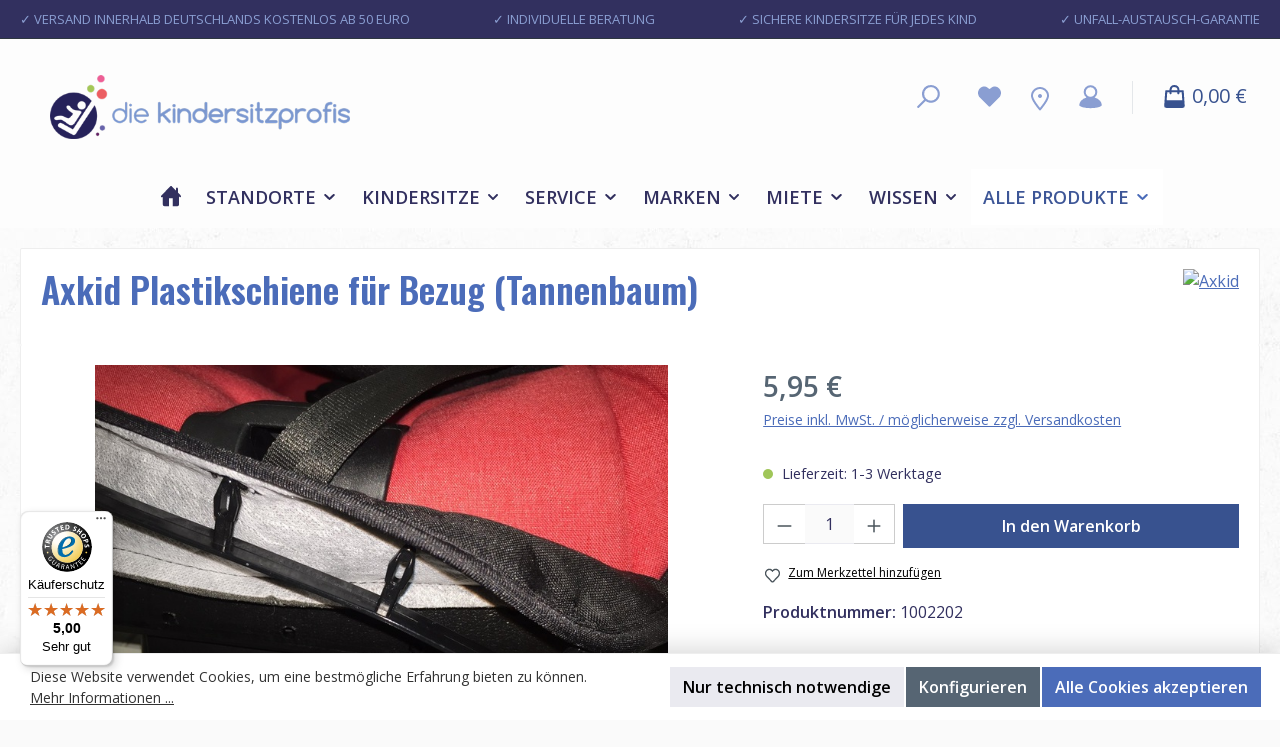

--- FILE ---
content_type: text/html; charset=UTF-8
request_url: https://www.kindersitzprofis.de/Axkid-Plastikschiene-fuer-Bezug-Tannenbaum/1002202
body_size: 30584
content:
<!DOCTYPE html>
<html lang="de-DE"
      itemscope="itemscope"
      itemtype="https://schema.org/WebPage">


        
                            
    <head>
        		                            <meta charset="utf-8">
            
                            <meta name="viewport"
                      content="width=device-width, initial-scale=1, shrink-to-fit=no">
            
                                <meta name="author"
                      content="">
                <meta name="robots"
                      content="index,follow">
                <meta name="revisit-after"
                      content="15 days">
                <meta name="keywords"
                      content="Axkid Plastikschiene für Bezug Tannenbaum">
                <meta name="description"
                      content="Der Axkid Tannenbaum befestigt den Stoff des Sitzbezuges beim Axkid Minikid 2, Rekid, Move und Axkid Minikid.">
            
    <link rel="alternate"
          type="application/rss+xml"
          title="Blog Feed"
          href="/blog.rss" />

                <meta property="og:type"
          content="product">
    <meta property="og:site_name"
          content="Die Kindersitzprofis">
    <meta property="og:url"
          content="https://www.kindersitzprofis.de/Axkid-Plastikschiene-fuer-Bezug-Tannenbaum/1002202">
    <meta property="og:title"
          content="Axkid Plastikschiene für Bezug (Tannenbaum)">

    <meta property="og:description"
          content="Der Axkid Tannenbaum befestigt den Stoff des Sitzbezuges beim Axkid Minikid 2, Rekid, Move und Axkid Minikid.">
    <meta property="og:image"
          content="https://www.kindersitzprofis.de/media/d2/33/f8/1699362310/Axkid-Tannenbaum.jpg?ts=1750770688">

            <meta property="product:brand"
              content="Axkid">
    
            <meta property="product:price:amount"
          content="5.95">
    <meta property="product:price:currency"
          content="EUR">
    <meta property="product:product_link"
          content="https://www.kindersitzprofis.de/Axkid-Plastikschiene-fuer-Bezug-Tannenbaum/1002202">

    <meta name="twitter:card"
          content="product">
    <meta name="twitter:site"
          content="Die Kindersitzprofis">
    <meta name="twitter:title"
          content="Axkid Plastikschiene für Bezug (Tannenbaum)">
    <meta name="twitter:description"
          content="Der Axkid Tannenbaum befestigt den Stoff des Sitzbezuges beim Axkid Minikid 2, Rekid, Move und Axkid Minikid.">
    <meta name="twitter:image"
          content="https://www.kindersitzprofis.de/media/d2/33/f8/1699362310/Axkid-Tannenbaum.jpg?ts=1750770688">

                                <meta itemprop="copyrightHolder"
                      content="Die Kindersitzprofis">
                <meta itemprop="copyrightYear"
                      content="">
                <meta itemprop="isFamilyFriendly"
                      content="true">
                <meta itemprop="image"
                      content="https://www.kindersitzprofis.de/media/62/78/26/1686642461/KSP-Logo-ohneBG_440x95px.png?ts=1752578924">
            
    
                                            <meta name="theme-color"
                      content="#fafafa">
                            
                                                

	




    
        
                    <link rel="shortcut icon"
                  href="https://www.kindersitzprofis.de/media/ae/c5/1c/1694160166/favicon_kindersitzprofis.png?ts=1752578917">
        
                                <link rel="apple-touch-icon"
                  href="https://www.kindersitzprofis.de/media/62/78/26/1686642461/KSP-Logo-ohneBG_440x95px.png?ts=1752578924">
                    
            
    
    <link rel="canonical" href="https://www.kindersitzprofis.de/Axkid-Plastikschiene-fuer-Bezug-Tannenbaum/1002202">

                    <title itemprop="name">
                    Axkid Plastikschiene für Bezug (Tannenbaum)            </title>
        
            		                                                                <link rel="stylesheet"
                      href="https://www.kindersitzprofis.de/theme/403d378368ecf3466aecfec4e34b3964/css/all.css?1768907557">
                                    

	





        
        
    
        

    
            <link rel="stylesheet" href="https://www.kindersitzprofis.de/bundles/moorlfoundation/storefront/css/animate.css?1763548348">
    
    
            <script type="application/javascript">window.moorlAnimationZIndex = "9000";</script>
    
            <style>
            :root {
                --moorl-advanced-search-width: 600px;
            }
        </style>
    
                    
    <script>
        window.features = {"V6_5_0_0":true,"v6.5.0.0":true,"V6_6_0_0":true,"v6.6.0.0":true,"V6_7_0_0":true,"v6.7.0.0":true,"V6_8_0_0":false,"v6.8.0.0":false,"DISABLE_VUE_COMPAT":true,"disable.vue.compat":true,"ACCESSIBILITY_TWEAKS":true,"accessibility.tweaks":true,"TELEMETRY_METRICS":false,"telemetry.metrics":false,"FLOW_EXECUTION_AFTER_BUSINESS_PROCESS":false,"flow.execution.after.business.process":false,"PERFORMANCE_TWEAKS":false,"performance.tweaks":false,"DEFERRED_CART_ERRORS":false,"deferred.cart.errors":false};
    </script>
        
                                                                    
            <script>
                                    window.gtagActive = true;
                    window.gtagURL = 'https://www.googletagmanager.com/gtag/js?id=G-RZ81JCVL2C';
                    window.controllerName = 'product';
                    window.actionName = 'index';
                    window.trackOrders = '1';
                    window.gtagTrackingId = 'G-RZ81JCVL2C';
                    window.dataLayer = window.dataLayer || [];
                    window.gtagConfig = {
                        'anonymize_ip': '1',
                        'cookie_domain': 'none',
                        'cookie_prefix': '_swag_ga',
                    };

                    function gtag() { dataLayer.push(arguments); }
                            </script>
            
                        <script>
                (() => {
                    const analyticsStorageEnabled = document.cookie.split(';').some((item) => item.trim().includes('google-analytics-enabled=1'));
                    const adsEnabled = document.cookie.split(';').some((item) => item.trim().includes('google-ads-enabled=1'));

                    // Always set a default consent for consent mode v2
                    gtag('consent', 'default', {
                        'ad_user_data': adsEnabled ? 'granted' : 'denied',
                        'ad_storage': adsEnabled ? 'granted' : 'denied',
                        'ad_personalization': adsEnabled ? 'granted' : 'denied',
                        'analytics_storage': analyticsStorageEnabled ? 'granted' : 'denied'
                    });
                })();
            </script>
                    

                                                                                                                                                                                                
    <!-- added by Trusted Shops app: Start -->
    <script src="https://integrations.etrusted.com/applications/widget.js/v2" async defer></script>
    <!-- End -->
                        
                            
            
                
                                    <script>
                    window.useDefaultCookieConsent = true;
                </script>
                    
                                <script>
                window.activeNavigationId = '4a6b43a81cd245b9b386baa277bb06f9';
                window.activeRoute = 'frontend.detail.page';
                window.activeRouteParameters = '{"_httpCache":true,"productId":"018ba9e21a9e7fd8a400cf43424a9af3"}';
                window.router = {
                    'frontend.cart.offcanvas': '/checkout/offcanvas',
                    'frontend.cookie.offcanvas': '/cookie/offcanvas',
                    'frontend.checkout.finish.page': '/checkout/finish',
                    'frontend.checkout.info': '/widgets/checkout/info',
                    'frontend.menu.offcanvas': '/widgets/menu/offcanvas',
                    'frontend.cms.page': '/widgets/cms',
                    'frontend.cms.navigation.page': '/widgets/cms/navigation',
                    'frontend.country.country-data': '/country/country-state-data',
                    'frontend.app-system.generate-token': '/app-system/Placeholder/generate-token',
                    'frontend.gateway.context': '/gateway/context',
                    };
                window.salesChannelId = 'a24a1353c8b741b59604afdb720a8676';
            </script>
        
                                <script>
                
                window.breakpoints = {"xs":0,"sm":576,"md":768,"lg":992,"xl":1200,"xxl":1400};
            </script>
        
                                    <script>
                    window.customerLoggedInState = 0;

                    window.wishlistEnabled = 1;
                </script>
                    
                			<script src="https://www.kindersitzprofis.de/theme/0bff0960c590415b86f5d8555bf5de7f/assets/js/jquery-3.5.1.slim.min.js?1768814122"></script>
			
		        

                        
    <script>
        window.validationMessages = {"required":"Die Eingabe darf nicht leer sein.","email":"Ung\u00fcltige E-Mail-Adresse. Die E-Mail ben\u00f6tigt das Format \"nutzer@beispiel.de\".","confirmation":"Ihre Eingaben sind nicht identisch.","minLength":"Die Eingabe ist zu kurz."};
    </script>
        
                                                            <script>
                        window.themeJsPublicPath = 'https://www.kindersitzprofis.de/theme/403d378368ecf3466aecfec4e34b3964/js/';
                    </script>
                                            <script type="text/javascript" src="https://www.kindersitzprofis.de/theme/403d378368ecf3466aecfec4e34b3964/js/storefront/storefront.js?1768907557" defer></script>
                                            <script type="text/javascript" src="https://www.kindersitzprofis.de/theme/403d378368ecf3466aecfec4e34b3964/js/swag-pay-pal/swag-pay-pal.js?1768907557" defer></script>
                                            <script type="text/javascript" src="https://www.kindersitzprofis.de/theme/403d378368ecf3466aecfec4e34b3964/js/dne-custom-css-js/dne-custom-css-js.js?1768907557" defer></script>
                                            <script type="text/javascript" src="https://www.kindersitzprofis.de/theme/403d378368ecf3466aecfec4e34b3964/js/netzp-blog6/netzp-blog6.js?1768907557" defer></script>
                                            <script type="text/javascript" src="https://www.kindersitzprofis.de/theme/403d378368ecf3466aecfec4e34b3964/js/moorl-foundation/moorl-foundation.js?1768907557" defer></script>
                                            <script type="text/javascript" src="https://www.kindersitzprofis.de/theme/403d378368ecf3466aecfec4e34b3964/js/moorl-merchant-finder/moorl-merchant-finder.js?1768907557" defer></script>
                                            <script type="text/javascript" src="https://www.kindersitzprofis.de/theme/403d378368ecf3466aecfec4e34b3964/js/cbax-modul-analytics/cbax-modul-analytics.js?1768907557" defer></script>
                                            <script type="text/javascript" src="https://www.kindersitzprofis.de/theme/403d378368ecf3466aecfec4e34b3964/js/gbmed-custom-fields-filter/gbmed-custom-fields-filter.js?1768907557" defer></script>
                                            <script type="text/javascript" src="https://www.kindersitzprofis.de/theme/403d378368ecf3466aecfec4e34b3964/js/rhiem-rental-products/rhiem-rental-products.js?1768907557" defer></script>
                                            <script type="text/javascript" src="https://www.kindersitzprofis.de/theme/403d378368ecf3466aecfec4e34b3964/js/moorl-forms/moorl-forms.js?1768907557" defer></script>
                                            <script type="text/javascript" src="https://www.kindersitzprofis.de/theme/403d378368ecf3466aecfec4e34b3964/js/moorl-forms-classic/moorl-forms-classic.js?1768907557" defer></script>
                                            <script type="text/javascript" src="https://www.kindersitzprofis.de/theme/403d378368ecf3466aecfec4e34b3964/js/tcinn-theme-ware-strong/tcinn-theme-ware-strong.js?1768907557" defer></script>
                                                        

    
        </head>

        
                                                                                                                                                                                                
    <!-- added by Trusted Shops app: Start -->
    <script src="https://integrations.etrusted.com/applications/widget.js/v2" async defer></script>
    <!-- End -->
                        
    <body class="is-ctl-product is-act-index themeware twt-strong twt-header-type-4 twt-full-width-boxed twt-is-cms-product-detail twt-cms-styling">

            
                
    
    
            <div id="page-top" class="skip-to-content bg-primary-subtle text-primary-emphasis overflow-hidden" tabindex="-1">
            <div class="container skip-to-content-container d-flex justify-content-center visually-hidden-focusable">
                                                                                        <a href="#content-main" class="skip-to-content-link d-inline-flex text-decoration-underline m-1 p-2 fw-bold gap-2">
                                Zum Hauptinhalt springen
                            </a>
                                            
                                                                        <a href="#header-main-search-input" class="skip-to-content-link d-inline-flex text-decoration-underline m-1 p-2 fw-bold gap-2 d-none d-sm-block">
                                Zur Suche springen
                            </a>
                                            
                                                                        <a href="#main-navigation-menu" class="skip-to-content-link d-inline-flex text-decoration-underline m-1 p-2 fw-bold gap-2 d-none d-lg-block">
                                Zur Hauptnavigation springen
                            </a>
                                                                        </div>
        </div>
        
        						                    <noscript class="noscript-main">
                
    <div role="alert"
         aria-live="polite"
         class="alert alert-info d-flex align-items-center">

                                                                        
                                                                                                                                                                
        
        
        
                                    
                <span class="icon icon-info" aria-hidden="true">
                                        <svg xmlns="http://www.w3.org/2000/svg" xmlns:xlink="http://www.w3.org/1999/xlink" width="24" height="24" viewBox="0 0 24 24"><defs><path d="M12 7c.5523 0 1 .4477 1 1s-.4477 1-1 1-1-.4477-1-1 .4477-1 1-1zm1 9c0 .5523-.4477 1-1 1s-1-.4477-1-1v-5c0-.5523.4477-1 1-1s1 .4477 1 1v5zm11-4c0 6.6274-5.3726 12-12 12S0 18.6274 0 12 5.3726 0 12 0s12 5.3726 12 12zM12 2C6.4772 2 2 6.4772 2 12s4.4772 10 10 10 10-4.4772 10-10S17.5228 2 12 2z" id="icons-default-info" /></defs><use xlink:href="#icons-default-info" fill="#758CA3" fill-rule="evenodd" /></svg>
                    </span>

    
                                                        
                                    
                    <div class="alert-content-container">
                                                    
                                                            Um unseren Shop in vollem Umfang nutzen zu können, empfehlen wir dir Javascript in deinem Browser zu aktivieren.
                                    
                                                                </div>
            </div>
            </noscript>
        
                    
		
				





	 					
	
	


	
	
	
	



	
	<section id="twt-usp-bar"			 class="twt-usp-bar is-header is-small layout-1 top"
			 data-twt-usp-bar-position="1"			 data-twt-usp-bar-usps="4"
			 role="region"
			 aria-label="Darum lohnt sich Einkaufen bei uns"
	>

					<div class="twt-usp-bar-container">
				<div class="twt-usp-bar-items">
					





 



                            
            
                
                                    <div class="twt-usp-bar-item twt-usp-1 item-1">
                    <div class="item-icon">
                                                
		
					                                                                                                            
        
        
        
                                    
                <span class="icon icon-rocket" aria-hidden="true">
                                        <svg xmlns="http://www.w3.org/2000/svg" xmlns:xlink="http://www.w3.org/1999/xlink" width="24" height="24" viewBox="0 0 24 24"><defs><path d="M5.2213 14.4042a12.7324 12.7324 0 0 0-3.4638-1.434c-.7541-.1886-1.0142-1.1277-.4646-1.6773l1.8284-1.8284A5 5 0 0 1 6.657 8h2.47l.47-.6462A13 13 0 0 1 20.1107 2H21c.5523 0 1 .4477 1 1v.8893a13 13 0 0 1-5.3538 10.5136l-.4355.3167.2102.8407a5 5 0 0 1-1.3152 4.7482l-2.3986 2.3986c-.5496.5496-1.4887.2895-1.6772-.4646a12.7324 12.7324 0 0 0-1.434-3.4638 41.8718 41.8718 0 0 1-5.2797 2.17c-.7817.2606-1.5255-.4832-1.2649-1.265a41.8718 41.8718 0 0 1 2.17-5.2795zm.9287-1.7747A41.8718 41.8718 0 0 1 7.7358 10h-1.079a3 3 0 0 0-2.1213.8787l-.661.661c.794.2997 1.5546.665 2.2755 1.0898zm8.309 3.33a41.8717 41.8717 0 0 1-3.0885 1.8905 14.7187 14.7187 0 0 1 1.0897 2.2755l1.2313-1.2312a3 3 0 0 0 .789-2.849l-.0214-.0858zm-4.2242.2328a39.8717 39.8717 0 0 0 4.292-2.721l.943-.6859a11 11 0 0 0 4.5296-8.7848A11 11 0 0 0 11.2146 8.53l-.686.9432a39.8717 39.8717 0 0 0-2.721 4.2919 14.762 14.762 0 0 1 2.4272 2.4271zm-1.8172.936a12.7602 12.7602 0 0 0-1.5459-1.5459c-.4347.9-.8358 1.8167-1.202 2.748a39.8718 39.8718 0 0 0 2.7479-1.2021z" id="icons-default-rocket" /></defs><use xlink:href="#icons-default-rocket" fill="#758CA3" fill-rule="evenodd" /></svg>
                    </span>

    
    
	                    </div>
                    <div class="item-label">
                        <div class="item-title">✓ Versand innerhalb Deutschlands kostenlos ab 50 Euro</div>
                                            </div>
                </div>
                    
    
                
                                    <div class="twt-usp-bar-item twt-usp-2 item-2">
                    <div class="item-icon">
                                                
		
					                                                                                                            
        
        
        
                                    
                <span class="icon icon-clock" aria-hidden="true">
                                        <svg xmlns="http://www.w3.org/2000/svg" xmlns:xlink="http://www.w3.org/1999/xlink" width="24" height="24" viewBox="0 0 24 24"><defs><path d="M13 11V6c0-.5523-.4477-1-1-1s-1 .4477-1 1v6c0 .5523.4477 1 1 1h4c.5523 0 1-.4477 1-1s-.4477-1-1-1h-3zm-1 13C5.3726 24 0 18.6274 0 12S5.3726 0 12 0s12 5.3726 12 12-5.3726 12-12 12zm0-2c5.5228 0 10-4.4772 10-10S17.5228 2 12 2 2 6.4772 2 12s4.4772 10 10 10z" id="icons-default-clock" /></defs><use xlink:href="#icons-default-clock" fill="#758CA3" fill-rule="evenodd" /></svg>
                    </span>

    
    
	                    </div>
                    <div class="item-label">
                        <div class="item-title">✓ Individuelle Beratung</div>
                                            </div>
                </div>
                    
    
                
                                    <div class="twt-usp-bar-item twt-usp-3 item-3">
                    <div class="item-icon">
                                                
		
					                                                                                                            
        
        
        
                                    
                <span class="icon icon-thumb-up" aria-hidden="true">
                                        <svg xmlns="http://www.w3.org/2000/svg" xmlns:xlink="http://www.w3.org/1999/xlink" width="24" height="24" viewBox="0 0 24 24"><defs><path d="M4 9c.5523 0 1 .4477 1 1s-.4477 1-1 1-1-.4477-1-1 .4477-1 1-1zm4-2h.2457a1 1 0 0 0 .9615-.7253l1.1711-4.0989A3 3 0 0 1 13.263 0h1.76c1.6568 0 3 1.3431 3 3a3 3 0 0 1-.1155.8242L17 7h4c1.6569 0 3 1.3431 3 3v5c0 4.4183-3.5817 8-8 8H8c0 .5523-.4477 1-1 1H1c-.5523 0-1-.4477-1-1V7c0-.5523.4477-1 1-1h6c.5523 0 1 .4477 1 1zM6 8H2v14h4V8zm2 1v12h8c3.3137 0 6-2.6863 6-6v-5c0-.5523-.4477-1-1-1h-6.6515l1.6358-5.7253A1 1 0 0 0 16.0228 3c0-.5523-.4477-1-1-1H13.263a1 1 0 0 0-.9615.7253l-1.1711 4.0989A3 3 0 0 1 8.2457 9H8z" id="icons-default-thumb-up" /></defs><use xlink:href="#icons-default-thumb-up" fill="#758CA3" fill-rule="evenodd" /></svg>
                    </span>

    
    
	                    </div>
                    <div class="item-label">
                        <div class="item-title">✓ Sichere Kindersitze für jedes Kind</div>
                                            </div>
                </div>
                    
    
                
                                    <div class="twt-usp-bar-item twt-usp-4 item-4">
                    <div class="item-icon">
                                                
		
					                                                                                                            
        
        
        
                                    
                <span class="icon icon-briefcase" aria-hidden="true">
                                        <svg xmlns="http://www.w3.org/2000/svg" xmlns:xlink="http://www.w3.org/1999/xlink" width="24" height="24" viewBox="0 0 24 24"><defs><path d="M20 8v1c0 .5523-.4477 1-1 1s-1-.4477-1-1V8H6v1c0 .5523-.4477 1-1 1s-1-.4477-1-1V8H3c-.5523 0-1 .4477-1 1v10c0 .5523.4477 1 1 1h18c.5523 0 1-.4477 1-1V9c0-.5523-.4477-1-1-1h-1zM7 6V4c0-1.1046.8954-2 2-2h6c1.1046 0 2 .8954 2 2v2h4c1.6569 0 3 1.3431 3 3v10c0 1.6569-1.3431 3-3 3H3c-1.6569 0-3-1.3431-3-3V9c0-1.6569 1.3431-3 3-3h4zm2 0h6V4H9v2z" id="icons-default-briefcase" /></defs><use xlink:href="#icons-default-briefcase" fill="#758CA3" fill-rule="evenodd" /></svg>
                    </span>

    
    
	                    </div>
                    <div class="item-label">
                        <div class="item-title">✓ Unfall-Austausch-Garantie</div>
                                            </div>
                </div>
                    
    
        
        				</div>

																
											</div>
		
	</section>
	
		            
    
        <header class="header-main">
                            <div class="container">
                        			
	
    					        <div class="row align-items-center header-row">
                            <div class="col-12 col-lg-auto header-logo-col pb-sm-2 my-3 m-lg-0">
                        <div class="header-logo-main text-center">
                    <a class="header-logo-main-link"
               href="/"
               title="Zur Startseite gehen">
                				                    <picture class="header-logo-picture d-block m-auto">
                                                                            
                                                                            
                                                                                    <img src="https://www.kindersitzprofis.de/media/62/78/26/1686642461/KSP-Logo-ohneBG_440x95px.png?ts=1752578924"
                                     alt="Zur Startseite gehen"
                                     class="img-fluid header-logo-main-img">
                                                                        </picture>
                
	
					
		            </a>
            </div>
                </div>
            
            			
	
                            <div class="col-12 order-1 col-sm-auto order-sm-2 header-actions-col">
                    <div class="row g-0">
                        
		
	
						
			
											
			
			
			<div class="d-block d-lg-none col">
		<div class="menu-button">

							<button
                    class="btn nav-main-toggle-btn header-actions-btn"
					type="button"
					data-off-canvas-menu="true"
					aria-label="Menü"
					title="Navigation"
				>
																														                                                                                                            
        
        
        
                        

    














    <span class="icon icon-themeware icon-stack icon-solid" aria-hidden="true"><?xml version="1.0" encoding="utf-8"?><svg  xmlns="http://www.w3.org/2000/svg" viewBox="0 0 24 24"><path d="M2,5.48H22a1,1,0,0,0,0-2H2a1,1,0,0,0,0,2Z"/><path d="M22,10.92H2a1,1,0,0,0,0,2H22a1,1,0,0,0,0-2Z"/><path d="M22,18.52H2a1,1,0,0,0,0,2H22a1,1,0,0,0,0-2Z"/></svg></span>




    
    											
										<span class="header-nav-main-toggle-label">
						Navigation
					</span>
				</button>
			
		</div>
	</div>

                        		
		
		
		
	<div class="col-auto twt-search-col">
		  <div class="search-toggle">
				<button class="btn header-actions-btn search-toggle-btn js-search-toggle-btn collapsed"
						type="button"
						data-bs-toggle="collapse"
						data-bs-target="#searchCollapse"
						aria-expanded="false"
						aria-controls="searchCollapse"
						aria-label="Suchen"
				>
										<span class="header-search-toggle-icon">
                													                                                                                                            
        
        
        
                        

    














    <span class="icon icon-themeware icon-search icon-solid" aria-hidden="true"><?xml version="1.0" encoding="utf-8"?><svg  xmlns="http://www.w3.org/2000/svg" viewBox="0 0 24 24"><path d="M14.34,1A8.52,8.52,0,0,0,7.77,15L1.43,21.29a1,1,0,0,0,0,1.42,1,1,0,0,0,.71.29,1,1,0,0,0,.71-.29l6.38-6.38A8.52,8.52,0,1,0,14.34,1Zm0,15a6.52,6.52,0,1,1,6.52-6.52A6.53,6.53,0,0,1,14.34,16Z"/></svg></span>




    
    						
													                                                                                                            
        
        
        
                        

    














    <span class="icon icon-themeware icon-x icon-solid" aria-hidden="true"><?xml version="1.0" encoding="utf-8"?><svg  xmlns="http://www.w3.org/2000/svg" viewBox="0 0 24 24"><path d="M13.41,12l9.3-9.29a1,1,0,1,0-1.42-1.42L12,10.59,2.71,1.29A1,1,0,0,0,1.29,2.71L10.59,12l-9.3,9.29a1,1,0,0,0,0,1.42,1,1,0,0,0,1.42,0L12,13.41l9.29,9.3a1,1,0,0,0,1.42,0,1,1,0,0,0,0-1.42Z"/></svg></span>




    
    											</span>

										<span class="header-search-toggle-name">
						Suche
					</span>
				</button>
		  </div>
	 </div>

                                                    						                                <div class="col-auto">
                                    <div class="header-wishlist">
                                        <a class="btn header-wishlist-btn header-actions-btn"
                                           href="/wishlist"
                                           title="Merkzettel"
                                           aria-labelledby="wishlist-basket-live-area"
                                        >
                                            			
							<span class="header-wishlist-icon">
									                                                                                                            
        
        
        
                        

    














    <span class="icon icon-themeware icon-heart icon-solid" aria-hidden="true"><?xml version="1.0" encoding="utf-8"?><svg  xmlns="http://www.w3.org/2000/svg" viewBox="0 0 24 24"><path d="M21.55,4.51a.46.46,0,0,0-.07-.07,5.78,5.78,0,0,0-5.25-2,5.15,5.15,0,0,0-2.29,1L12,4.93,9.89,3.31a4.36,4.36,0,0,0-1.07-.62c-1-.39-3.67-1-6.3,1.75l-.07.07a6.61,6.61,0,0,0-1.08,6.31,6,6,0,0,0,1.52,2.39L11.3,21.5a.83.83,0,0,0,.22.14.61.61,0,0,0,.1.07.94.94,0,0,0,.76,0,.61.61,0,0,0,.1-.07.83.83,0,0,0,.22-.14l8.41-8.29a6,6,0,0,0,1.52-2.39A6.61,6.61,0,0,0,21.55,4.51Z"/></svg></span>




    
    							</span>
		
							<span class="header-wishlist-name">
				Wunschzettel
			</span>
		
		
		
		<span class="badge bg-primary header-wishlist-badge"
			  id="wishlist-basket"
			  data-wishlist-storage="true"
			  data-wishlist-storage-options="{&quot;listPath&quot;:&quot;\/wishlist\/list&quot;,&quot;mergePath&quot;:&quot;\/wishlist\/merge&quot;,&quot;pageletPath&quot;:&quot;\/wishlist\/merge\/pagelet&quot;}"
			  data-wishlist-widget="true"
			  data-wishlist-widget-options="{&quot;showCounter&quot;:true}"
			  aria-labelledby="wishlist-basket-live-area"
		></span>

		<span class="visually-hidden"
			  id="wishlist-basket-live-area"
			  data-wishlist-live-area-text="Du hast %counter% Produkte auf dem Merkzettel"
			  aria-live="polite"
		></span>

	                                        </a>
                                    </div>
                                </div>
                            

	                        
                                    <div class="col-auto">
                <div class="location-icon">
                 <a href="https://www.kindersitzprofis.de/Standorte/"><img src="https://www.travelkids.de/media/cd/2c/f9/1697007262/marker_location.svg"></a>
               </div>
              </div>
									                            <div class="col-auto">
                                <div class="account-menu">
                                        <div class="dropdown">
        							<button class="btn account-menu-btn header-actions-btn"
				type="button"
				id="accountWidget"
				data-account-menu="true"
				data-bs-toggle="dropdown"
				aria-haspopup="true"
				aria-expanded="false"
				aria-label="Mein Konto"
				title="Mein Konto"
		>
						<span class="header-account-icon">
													                                                                                                            
        
        
        
                        

    














    <span class="icon icon-themeware icon-avatar icon-solid" aria-hidden="true"><?xml version="1.0" encoding="utf-8"?><svg  xmlns="http://www.w3.org/2000/svg" viewBox="0 0 24 24"><path d="M21.31,16.24A10.3,10.3,0,0,0,15.89,13a6.57,6.57,0,1,0-7.74,0A10.18,10.18,0,0,0,2.8,16.24a7.86,7.86,0,0,0-1.55,3.84,1,1,0,0,0,.35.85,8.89,8.89,0,0,0,2.94,1.41,28.5,28.5,0,0,0,7.34.84h.35a28.5,28.5,0,0,0,7.34-.84,9,9,0,0,0,2.94-1.41,1,1,0,0,0,.34-.85A7.8,7.8,0,0,0,21.31,16.24ZM12,3.17A4.57,4.57,0,1,1,7.44,7.74,4.57,4.57,0,0,1,12,3.17Z"/></svg></span>




    
    							</span>

									<span class="header-account-name">
				Mein Konto
			</span>

								</button>

	
                    <div class="dropdown-menu dropdown-menu-end account-menu-dropdown js-account-menu-dropdown"
                 aria-labelledby="accountWidget">
                

        
            <div class="offcanvas-header">
                            <button class="btn btn-secondary offcanvas-close js-offcanvas-close">
                                                                                                                                                        
        
        
        
                                    
                <span class="icon icon-x icon-sm" aria-hidden="true">
                                        <svg xmlns="http://www.w3.org/2000/svg" xmlns:xlink="http://www.w3.org/1999/xlink" width="24" height="24" viewBox="0 0 24 24"><defs><path d="m10.5858 12-7.293-7.2929c-.3904-.3905-.3904-1.0237 0-1.4142.3906-.3905 1.0238-.3905 1.4143 0L12 10.5858l7.2929-7.293c.3905-.3904 1.0237-.3904 1.4142 0 .3905.3906.3905 1.0238 0 1.4143L13.4142 12l7.293 7.2929c.3904.3905.3904 1.0237 0 1.4142-.3906.3905-1.0238.3905-1.4143 0L12 13.4142l-7.2929 7.293c-.3905.3904-1.0237.3904-1.4142 0-.3905-.3906-.3905-1.0238 0-1.4143L10.5858 12z" id="icons-default-x" /></defs><use xlink:href="#icons-default-x" fill="#758CA3" fill-rule="evenodd" /></svg>
                    </span>

    
                        
                                            Menü schließen
                                    </button>
                    </div>
    
            <div class="offcanvas-body">
                <div class="account-menu">
                                    <div class="dropdown-header account-menu-header">
                    Dein Konto
                </div>
                    
                                    <div class="account-menu-login">
                                            <a href="/account/login"
                           title="Anmelden"
                           class="btn btn-primary account-menu-login-button">
                            Anmelden
                        </a>
                    
                                            <div class="account-menu-register">
                            oder
                            <a href="/account/login"
                               title="Registrieren">
                                registrieren
                            </a>
                        </div>
                                    </div>
                    
                    <div class="account-menu-links">
                    <div class="header-account-menu">
        <div class="card account-menu-inner">
                                        
                                                <nav class="list-group list-group-flush account-aside-list-group">
                                                                                    <a href="/account"
                                   title="Übersicht"
                                   class="list-group-item list-group-item-action account-aside-item"
                                   >
                                    Übersicht
                                </a>
                            
                                                            <a href="/account/profile"
                                   title="Persönliches Profil"
                                   class="list-group-item list-group-item-action account-aside-item"
                                   >
                                    Persönliches Profil
                                </a>
                            
                                                                                                                            <a href="/account/address"
                                   title="Adressen"
                                   class="list-group-item list-group-item-action account-aside-item"
                                   >
                                    Adressen
                                </a>
                            
                                                            <a href="/account/order"
                                   title="Bestellungen"
                                   class="list-group-item list-group-item-action account-aside-item"
                                   >
                                    Bestellungen
                                </a>
                                                                        </nav>
                            
                                                </div>
    </div>
            </div>
            </div>
        </div>
                </div>
            </div>
                                </div>
                            </div>
                        

	
       
                        						                            <div class="col-auto">
                                <div
                                    class="header-cart"
                                    data-off-canvas-cart="true"
                                >
                                    <a
                                        class="btn header-cart-btn header-actions-btn"
                                        href="/checkout/cart"
                                        data-cart-widget="true"
                                        title="Warenkorb"
                                        aria-labelledby="cart-widget-aria-label"
                                        aria-haspopup="true"
                                    >
                                        					<span class="header-cart-icon">
															                                                                                                            
        
        
        
                        

    














    <span class="icon icon-themeware icon-bag icon-solid" aria-hidden="true"><?xml version="1.0" encoding="utf-8"?><svg  xmlns="http://www.w3.org/2000/svg" viewBox="0 0 24 24"><path d="M20.87,6.82a1,1,0,0,0-1-.93H16.72V5.36A4.45,4.45,0,0,0,12,1,4.42,4.42,0,0,0,7.23,5.36v.53H4.11a1,1,0,0,0-1,.93l-1,14a2,2,0,0,0,2,2.14H19.8a2,2,0,0,0,2-2.13ZM9.23,5.37A2.4,2.4,0,0,1,12,3c2.59,0,2.76,2,2.77,2.37v.53H9.23Zm-2,2.52v1a1,1,0,0,0,2,0v-1h5.49v1a1,1,0,1,0,2,0v-1h2.22l.5,7.61H4.51l.54-7.61Z"/></svg></span>




    
    				
					</span>

				<span class="header-cart-name">
			Warenkorb
		</span>

		
				<span class="header-cart-total">
			0,00 €
		</span>

	                                    </a>
                                </div>
                            </div>
                        

	                    </div>
                </div>
                    </div>
    

	                </div>
                    </header>
    
    					
														<div class="nav-main">
											<div class="container">

																															<div id="sticky-logo" class="d-none">
										<a href="/"
										class="sticky-logo-main-link"
										title="Zur Startseite gehen"
																				>
											<picture>

																																					<img src="https://www.kindersitzprofis.de/media/62/78/26/1686642461/KSP-Logo-ohneBG_440x95px.png?ts=1752578924" alt="Zur Startseite gehen">
												
																																																	
											</picture>
										</a>
									</div>
															
														
																						<span id="js-sticky-cart-position" class="d-none"></span>
							
																						<span id="js-sticky-search-position" class="d-none"></span>
													</div>

												                    <div class="container">
        
                    <nav class="navbar navbar-expand-lg main-navigation-menu"
                 id="main-navigation-menu"
                 itemscope="itemscope"
                 itemtype="https://schema.org/SiteNavigationElement"
                 data-navbar="true"
                 data-navbar-options="{&quot;pathIdList&quot;:[&quot;52e461703476494e9a72f44f657ef05d&quot;]}"
                 aria-label="Hauptnavigation">
                <div class="collapse navbar-collapse" id="main_nav">
                    <ul class="navbar-nav main-navigation-menu-list flex-wrap">
                        
                        										<li class="nav-item nav-item-2a5de8ff7f77473b9e760da7b8b85357">
                <a class="nav-link main-navigation-link home-link root nav-item-2a5de8ff7f77473b9e760da7b8b85357-link"
                   href="/"
                   itemprop="url"
                   title="Home"
                                   >
                                                                                            <div class="main-navigation-icon">
                            <span itemprop="name">
                                                                                                                                                                                                                
        
        
        
                        

    














    <span class="icon icon-themeware icon-home icon-solid" aria-hidden="true"><?xml version="1.0" encoding="utf-8"?><svg  xmlns="http://www.w3.org/2000/svg" viewBox="0 0 24 24"><path d="M22.72,11.55l-3.21-3.3V3.81a1,1,0,1,0-2,0V6.19L12.72,1.25A1.06,1.06,0,0,0,12,1a1,1,0,0,0-.72.31L3.45,9.51a.81.81,0,0,0-.18.19l-2,2.1a1,1,0,0,0,0,1.42,1,1,0,0,0,.69.27,1,1,0,0,0,.73-.31l.33-.36v8.43A1.94,1.94,0,0,0,5,23.18H9.92V14.4h4v8.78h4.92a1.93,1.93,0,0,0,1.93-1.93V12.43l.5.52a1,1,0,1,0,1.44-1.4Z"/></svg></span>




    
                                                                </span>
                        </div>

                                    </a>
			</li>

		
	
                        
                                                                                                                                                            
                                                        
                                        
        
                            
            <li class="nav-item nav-item-c4d887468c2645f1958bd0d77eff130e dropdown position-static">
                <a href="https://www.kindersitzprofis.de/Standorte/"
                   class="nav-link main-navigation-link root nav-item-c4d887468c2645f1958bd0d77eff130e-link dropdown-toggle"
                   data-bs-toggle="dropdown"                                      itemprop="url"
                   title="Standorte"
                >
                    <span itemprop="name" class="main-navigation-link-text">Standorte</span>

                                        
                                                                                                                                                                                                    
        
        
        
                
                <span class="icon icon-arrow-medium-down icon-xs" aria-hidden="true">
                                        <svg xmlns="http://www.w3.org/2000/svg" xmlns:xlink="http://www.w3.org/1999/xlink" width="16" height="16" viewBox="0 0 16 16"><defs><path id="icons-solid-arrow-medium-down" d="M4.7071 6.2929c-.3905-.3905-1.0237-.3905-1.4142 0-.3905.3905-.3905 1.0237 0 1.4142l4 4c.3905.3905 1.0237.3905 1.4142 0l4-4c.3905-.3905.3905-1.0237 0-1.4142-.3905-.3905-1.0237-.3905-1.4142 0L8 9.5858l-3.2929-3.293z" /></defs><use xlink:href="#icons-solid-arrow-medium-down" fill="#758CA3" fill-rule="evenodd" /></svg>
                    </span>

    
                                        </a>

                                            </li>

        
                                                                                                                                                                
                                                        
                                        
        
                            
            <li class="nav-item nav-item-9d0b793c382c469c8fd4175d954e6e04 dropdown position-static">
                <a href="https://www.kindersitzprofis.de/Kindersitze/"
                   class="nav-link main-navigation-link root nav-item-9d0b793c382c469c8fd4175d954e6e04-link dropdown-toggle"
                   data-bs-toggle="dropdown"                                      itemprop="url"
                   title="Kindersitze"
                >
                    <span itemprop="name" class="main-navigation-link-text">Kindersitze</span>

                                        
                                                                                                                                                                                                    
        
        
        
                
                <span class="icon icon-arrow-medium-down icon-xs" aria-hidden="true">
                                        <svg xmlns="http://www.w3.org/2000/svg" xmlns:xlink="http://www.w3.org/1999/xlink" width="16" height="16" viewBox="0 0 16 16"><use xlink:href="#icons-solid-arrow-medium-down" fill="#758CA3" fill-rule="evenodd" /></svg>
                    </span>

    
                                        </a>

                                            </li>

        
                                                                                                                                                                
                                                        
                                        
        
                            
            <li class="nav-item nav-item-1871c6dbaccf40ff8bd1af452e053afd dropdown position-static">
                <a href="https://www.kindersitzprofis.de/Unser-Service/"
                   class="nav-link main-navigation-link root nav-item-1871c6dbaccf40ff8bd1af452e053afd-link dropdown-toggle"
                   data-bs-toggle="dropdown"                                      itemprop="url"
                   title="Service"
                >
                    <span itemprop="name" class="main-navigation-link-text">Service</span>

                                        
                                                                                                                                                                                                    
        
        
        
                
                <span class="icon icon-arrow-medium-down icon-xs" aria-hidden="true">
                                        <svg xmlns="http://www.w3.org/2000/svg" xmlns:xlink="http://www.w3.org/1999/xlink" width="16" height="16" viewBox="0 0 16 16"><use xlink:href="#icons-solid-arrow-medium-down" fill="#758CA3" fill-rule="evenodd" /></svg>
                    </span>

    
                                        </a>

                                            </li>

        
                                                                                                                                                                
                                                        
                                        
        
                            
            <li class="nav-item nav-item-3ea007bed45f402e9885f8d26dfee897 dropdown position-static">
                <a href="https://www.kindersitzprofis.de/Marken/"
                   class="nav-link main-navigation-link root nav-item-3ea007bed45f402e9885f8d26dfee897-link dropdown-toggle"
                   data-bs-toggle="dropdown"                                      itemprop="url"
                   title="Marken"
                >
                    <span itemprop="name" class="main-navigation-link-text">Marken</span>

                                        
                                                                                                                                                                                                    
        
        
        
                
                <span class="icon icon-arrow-medium-down icon-xs" aria-hidden="true">
                                        <svg xmlns="http://www.w3.org/2000/svg" xmlns:xlink="http://www.w3.org/1999/xlink" width="16" height="16" viewBox="0 0 16 16"><use xlink:href="#icons-solid-arrow-medium-down" fill="#758CA3" fill-rule="evenodd" /></svg>
                    </span>

    
                                        </a>

                                            </li>

        
                                                                                                                                                                
                                                        
                                        
        
                            
            <li class="nav-item nav-item-c761b37ed73f4e00bf7873e423a7c3b2 dropdown position-static">
                <a href="https://www.kindersitzprofis.de/Miete/"
                   class="nav-link main-navigation-link root nav-item-c761b37ed73f4e00bf7873e423a7c3b2-link dropdown-toggle"
                   data-bs-toggle="dropdown"                                      itemprop="url"
                   title="Miete"
                >
                    <span itemprop="name" class="main-navigation-link-text">Miete</span>

                                        
                                                                                                                                                                                                    
        
        
        
                
                <span class="icon icon-arrow-medium-down icon-xs" aria-hidden="true">
                                        <svg xmlns="http://www.w3.org/2000/svg" xmlns:xlink="http://www.w3.org/1999/xlink" width="16" height="16" viewBox="0 0 16 16"><use xlink:href="#icons-solid-arrow-medium-down" fill="#758CA3" fill-rule="evenodd" /></svg>
                    </span>

    
                                        </a>

                                            </li>

        
                                                                                                                                                                
                                                        
                                        
        
                            
            <li class="nav-item nav-item-f1e7769af2ef48adbabb736cc1339368 dropdown position-static">
                <a href="https://www.kindersitzprofis.de/Wissen/"
                   class="nav-link main-navigation-link root nav-item-f1e7769af2ef48adbabb736cc1339368-link dropdown-toggle"
                   data-bs-toggle="dropdown"                                      itemprop="url"
                   title="Wissen"
                >
                    <span itemprop="name" class="main-navigation-link-text">Wissen</span>

                                        
                                                                                                                                                                                                    
        
        
        
                
                <span class="icon icon-arrow-medium-down icon-xs" aria-hidden="true">
                                        <svg xmlns="http://www.w3.org/2000/svg" xmlns:xlink="http://www.w3.org/1999/xlink" width="16" height="16" viewBox="0 0 16 16"><use xlink:href="#icons-solid-arrow-medium-down" fill="#758CA3" fill-rule="evenodd" /></svg>
                    </span>

    
                                        </a>

                                            </li>

        
                                                                                                                                                                
                                                        
                                        
        
                            
            <li class="nav-item nav-item-52e461703476494e9a72f44f657ef05d dropdown position-static">
                <a href="https://www.kindersitzprofis.de/Alle-Produkte/"
                   class="nav-link main-navigation-link root nav-item-52e461703476494e9a72f44f657ef05d-link dropdown-toggle"
                   data-bs-toggle="dropdown"                                      itemprop="url"
                   title="Alle Produkte"
                >
                    <span itemprop="name" class="main-navigation-link-text">Alle Produkte</span>

                                        
                                                                                                                                                                                                    
        
        
        
                
                <span class="icon icon-arrow-medium-down icon-xs" aria-hidden="true">
                                        <svg xmlns="http://www.w3.org/2000/svg" xmlns:xlink="http://www.w3.org/1999/xlink" width="16" height="16" viewBox="0 0 16 16"><use xlink:href="#icons-solid-arrow-medium-down" fill="#758CA3" fill-rule="evenodd" /></svg>
                    </span>

    
                                        </a>

                                            </li>

        
                                                                            </ul>
                </div>
            </nav>
            </div>
            
									</div>

			
		
	
	
							<div class="search-container">
				
    <div class="collapse"
         id="searchCollapse">
        <div class="header-search my-2 m-sm-auto">
                            <form action="/search"
                      method="get"
                      data-search-widget="true"
                      data-search-widget-options="{&quot;searchWidgetMinChars&quot;:1}"
                      data-url="/suggest?search="
                      class="header-search-form js-search-form">
                    		                        <div class="input-group">
                                                            <input
                                    type="search"
                                    id="header-main-search-input"
                                    name="search"
                                    class="form-control header-search-input"
                                    autocomplete="off"
                                    autocapitalize="off"
                                    placeholder="Suchbegriff eingeben ..."
                                    aria-label="Suchbegriff eingeben ..."
                                    role="combobox"
                                    aria-autocomplete="list"
                                    aria-controls="search-suggest-listbox"
                                    aria-expanded="false"
                                    aria-describedby="search-suggest-result-info"
                                    value="">
                            
                            	<button type="submit"
			class="btn header-search-btn"
			aria-label="Suchen"
	>
		<span class="header-search-icon">
													                                                                                                            
        
        
        
                        

    














    <span class="icon icon-themeware icon-search icon-solid" aria-hidden="true"><?xml version="1.0" encoding="utf-8"?><svg  xmlns="http://www.w3.org/2000/svg" viewBox="0 0 24 24"><path d="M14.34,1A8.52,8.52,0,0,0,7.77,15L1.43,21.29a1,1,0,0,0,0,1.42,1,1,0,0,0,.71.29,1,1,0,0,0,.71-.29l6.38-6.38A8.52,8.52,0,1,0,14.34,1Zm0,15a6.52,6.52,0,1,1,6.52-6.52A6.53,6.53,0,0,1,14.34,16Z"/></svg></span>




    
    					</span>
	</button>

                                                            <button class="btn header-close-btn js-search-close-btn d-none"
                                        type="button"
                                        aria-label="Die Dropdown-Suche schließen">
                                    <span class="header-close-icon">
                                                                                                                                                    
        
        
        
                                    
                <span class="icon icon-x" aria-hidden="true">
                                        <svg xmlns="http://www.w3.org/2000/svg" xmlns:xlink="http://www.w3.org/1999/xlink" width="24" height="24" viewBox="0 0 24 24"><use xlink:href="#icons-default-x" fill="#758CA3" fill-rule="evenodd" /></svg>
                    </span>

    
                                        </span>
                                </button>
                                                    </div>
                    

					                </form>
                    </div>
    </div>
			</div>
			
		
                        <div class="d-none js-navigation-offcanvas-initial-content">
                                    

        
            <div class="offcanvas-header">
                            <button class="btn btn-secondary offcanvas-close js-offcanvas-close">
                                                                                                                                                        
        
        
        
                                    
                <span class="icon icon-x icon-sm" aria-hidden="true">
                                        <svg xmlns="http://www.w3.org/2000/svg" xmlns:xlink="http://www.w3.org/1999/xlink" width="24" height="24" viewBox="0 0 24 24"><use xlink:href="#icons-default-x" fill="#758CA3" fill-rule="evenodd" /></svg>
                    </span>

    
                        
                                            Menü schließen
                                    </button>
                    </div>
    
            <div class="offcanvas-body">
                                                <nav class="nav navigation-offcanvas-actions">
                                
                
                                
                        </nav>
    

    
                <div class="navigation-offcanvas-container"></div>
            </div>
                                </div>
            

			
                <div class="twt-top-navigation-flyout-wrapper" data-top-navigation-flyout>
                                                            
                                    <div class="twt-top-navigation-flyout nav-item-dropdown-c4d887468c2645f1958bd0d77eff130e dropdown-menu w-100 p-4 d-none">
                                
            <div class="row">
                            <div class="col">
                    <div class="navigation-flyout-category-link">
                                                                                    <a href="https://www.kindersitzprofis.de/Standorte/"
                                   itemprop="url"
                                   title="Standorte">
                                                                            Zur Kategorie Standorte
                                                                    </a>
                                                                        </div>
                </div>
            
                            <div class="col-auto">
                    <button class="navigation-flyout-close js-close-flyout-menu btn-close" aria-label="Menü schließen">
                                                                                                                            </button>
                </div>
                    </div>
    
            <div class="row navigation-flyout-content">
                            <div class="col">
                    <div class="">
                                                        
                
    <div class="row navigation-flyout-categories is-level-0">
                                                        
                            <div class="col-3 ">
                                <a class="nav-item nav-item-4135abf4902842c1b378cce1bb973f87 nav-link nav-item-4135abf4902842c1b378cce1bb973f87-link navigation-flyout-link is-level-0"
           href="https://www.kindersitzprofis.de/Standorte/Haendler-werden/"
           itemprop="url"
                      title="Händler werden"
        >
            <span itemprop="name">Händler werden</span>

                                </a>

    
                                                                                </div>
                                                                    
                            <div class="col-3 navigation-flyout-col">
                                <a class="nav-item nav-item-01910c75f55d7448b73233290396d54b nav-link nav-item-01910c75f55d7448b73233290396d54b-link navigation-flyout-link is-level-0"
           href="https://www.kindersitzprofis.de/Standorte/Alsfeld-Familienzone/"
           itemprop="url"
                      title="Alsfeld - Familienzone"
        >
            <span itemprop="name">Alsfeld - Familienzone</span>

                                </a>

    
                                                                                </div>
                                                                    
                            <div class="col-3 navigation-flyout-col">
                                <a class="nav-item nav-item-4999a5e31b8649e4ab56c14681e5834b nav-link nav-item-4999a5e31b8649e4ab56c14681e5834b-link navigation-flyout-link is-level-0"
           href="https://www.kindersitzprofis.de/Standorte/Altbach-Esslingen-Minime/"
           itemprop="url"
                      title="Altbach / Esslingen - Minime"
        >
            <span itemprop="name">Altbach / Esslingen - Minime</span>

                                </a>

    
                                                                                </div>
                                                                    
                            <div class="col-3 ">
                                <a class="nav-item nav-item-fb0cfd8e690b48a6b5111de63af609ee nav-link nav-item-fb0cfd8e690b48a6b5111de63af609ee-link navigation-flyout-link is-level-0"
           href="https://www.kindersitzprofis.de/Standorte/Braunschweig-Loewenkidz/"
           itemprop="url"
                      title="Braunschweig - Löwenkidz"
        >
            <span itemprop="name">Braunschweig - Löwenkidz</span>

                                </a>

    
                                                                                </div>
                                                                    
                            <div class="col-3 navigation-flyout-col">
                                <a class="nav-item nav-item-0193872c7d6a7b1c82056c50c63ca88d nav-link nav-item-0193872c7d6a7b1c82056c50c63ca88d-link navigation-flyout-link is-level-0"
           href="https://www.kindersitzprofis.de/Standorte/Bodnegg-Tragesack-und-Wickelpack/"
           itemprop="url"
                      title="Bodnegg - Tragesack und Wickelpack"
        >
            <span itemprop="name">Bodnegg - Tragesack und Wickelpack</span>

                                </a>

    
                                                                                </div>
                                                                    
                            <div class="col-3 navigation-flyout-col">
                                <a class="nav-item nav-item-27c678a516cd43bab6a3a65c8566df71 nav-link nav-item-27c678a516cd43bab6a3a65c8566df71-link navigation-flyout-link is-level-0"
           href="https://www.kindersitzprofis.de/Standorte/Burgdorf-Auekind/"
           itemprop="url"
                      title="Burgdorf - Auekind"
        >
            <span itemprop="name">Burgdorf - Auekind</span>

                                </a>

    
                                                                                </div>
                                                                    
                            <div class="col-3 navigation-flyout-col">
                                <a class="nav-item nav-item-1b467450c83f41589b570304f8a999e4 nav-link nav-item-1b467450c83f41589b570304f8a999e4-link navigation-flyout-link is-level-0"
           href="https://www.kindersitzprofis.de/Standorte/Erfurt-Nestling/"
           itemprop="url"
                      title="Erfurt - Nestling"
        >
            <span itemprop="name">Erfurt - Nestling</span>

                                </a>

    
                                                                                </div>
                                                                    
                            <div class="col-3 ">
                                <a class="nav-item nav-item-9c720852f03c47fa8386d80953e938c3 nav-link nav-item-9c720852f03c47fa8386d80953e938c3-link navigation-flyout-link is-level-0"
           href="https://www.kindersitzprofis.de/Standorte/Goettingen-Familienzone/"
           itemprop="url"
                      title="Göttingen - Familienzone"
        >
            <span itemprop="name">Göttingen - Familienzone</span>

                                </a>

    
                                                                                </div>
                                                                    
                            <div class="col-3 navigation-flyout-col">
                                <a class="nav-item nav-item-c6310087be204d72b51af42e5e83ee34 nav-link nav-item-c6310087be204d72b51af42e5e83ee34-link navigation-flyout-link is-level-0"
           href="https://www.kindersitzprofis.de/Standorte/Kassel-Familienzone/"
           itemprop="url"
                      title="Kassel - Familienzone"
        >
            <span itemprop="name">Kassel - Familienzone</span>

                                </a>

    
                                                                                </div>
                                                                    
                            <div class="col-3 navigation-flyout-col">
                                <a class="nav-item nav-item-30f24fdaef0843aa81dfbcd26b241418 nav-link nav-item-30f24fdaef0843aa81dfbcd26b241418-link navigation-flyout-link is-level-0"
           href="https://www.kindersitzprofis.de/Standorte/Kaufbeuren-Mama-Mullemaus/"
           itemprop="url"
                      title="Kaufbeuren - Mama Mullemaus"
        >
            <span itemprop="name">Kaufbeuren - Mama Mullemaus</span>

                                </a>

    
                                                                                </div>
                                                                    
                            <div class="col-3 navigation-flyout-col">
                                <a class="nav-item nav-item-01910c931b1f732b8365a87ce198b1a1 nav-link nav-item-01910c931b1f732b8365a87ce198b1a1-link navigation-flyout-link is-level-0"
           href="https://www.kindersitzprofis.de/Standorte/Kirchenlengern-Meller-Maerchenzwerge-Pop-Up-Store/"
           itemprop="url"
                      title="Kirchenlengern - Meller Märchenzwerge Pop-Up Store"
        >
            <span itemprop="name">Kirchenlengern - Meller Märchenzwerge Pop-Up Store</span>

                                </a>

    
                                                                                </div>
                                                                    
                            <div class="col-3 ">
                                <a class="nav-item nav-item-76f9a1e1f72a4e85b438a57d1dd0dfc0 nav-link nav-item-76f9a1e1f72a4e85b438a57d1dd0dfc0-link navigation-flyout-link is-level-0"
           href="https://www.kindersitzprofis.de/Standorte/Melle-Meller-Maerchenzwerge/"
           itemprop="url"
                      title="Melle - Meller Märchenzwerge"
        >
            <span itemprop="name">Melle - Meller Märchenzwerge</span>

                                </a>

    
                                                                                </div>
                                                                    
                            <div class="col-3 navigation-flyout-col">
                                <a class="nav-item nav-item-e9c78d1d38d84d49ad23cdcba66e82be nav-link nav-item-e9c78d1d38d84d49ad23cdcba66e82be-link navigation-flyout-link is-level-0"
           href="https://www.kindersitzprofis.de/Standorte/Passau-Babyno/"
           itemprop="url"
                      title="Passau - Babyno"
        >
            <span itemprop="name">Passau - Babyno</span>

                                </a>

    
                                                                                </div>
                                                                    
                            <div class="col-3 navigation-flyout-col">
                                <a class="nav-item nav-item-018ae09ea6bd71b69e40583b3d7ccef4 nav-link nav-item-018ae09ea6bd71b69e40583b3d7ccef4-link navigation-flyout-link is-level-0"
           href="https://www.kindersitzprofis.de/Standorte/Trier-Natuerlich-Familie/"
           itemprop="url"
                      title="Trier - Natürlich Familie"
        >
            <span itemprop="name">Trier - Natürlich Familie</span>

                                </a>

    
                                                                                </div>
                        </div>
                                            </div>
                </div>
            
                                                </div>
                        </div>
                                                                            
                                    <div class="twt-top-navigation-flyout nav-item-dropdown-9d0b793c382c469c8fd4175d954e6e04 dropdown-menu w-100 p-4 d-none">
                                
            <div class="row">
                            <div class="col">
                    <div class="navigation-flyout-category-link">
                                                                                    <a href="https://www.kindersitzprofis.de/Kindersitze/"
                                   itemprop="url"
                                   title="Kindersitze">
                                                                            Zur Kategorie Kindersitze
                                                                    </a>
                                                                        </div>
                </div>
            
                            <div class="col-auto">
                    <button class="navigation-flyout-close js-close-flyout-menu btn-close" aria-label="Menü schließen">
                                                                                                                            </button>
                </div>
                    </div>
    
            <div class="row navigation-flyout-content">
                            <div class="col">
                    <div class="">
                                                        
                
    <div class="row navigation-flyout-categories is-level-0">
                                                        
                            <div class="col-3 ">
                                <a class="nav-item nav-item-ac107238c1144dfe9b8a607aa9a1c63e nav-link nav-item-ac107238c1144dfe9b8a607aa9a1c63e-link navigation-flyout-link is-level-0"
           href="https://www.kindersitzprofis.de/Kindersitze/Babyschale/"
           itemprop="url"
                      title="Babyschale"
        >
            <span itemprop="name">Babyschale</span>

                                </a>

    
                                                                                </div>
                                                                    
                            <div class="col-3 navigation-flyout-col">
                                <a class="nav-item nav-item-0d5ba6339f414eff88434c0cacb31d82 nav-link nav-item-0d5ba6339f414eff88434c0cacb31d82-link navigation-flyout-link is-level-0"
           href="https://www.kindersitzprofis.de/Kindersitze/Reboarder/"
           itemprop="url"
                      title="Reboarder"
        >
            <span itemprop="name">Reboarder</span>

                                </a>

    
                                                                                </div>
                                                                    
                            <div class="col-3 navigation-flyout-col">
                                <a class="nav-item nav-item-1f4ccfa6f6054dd98ab1cf070c90e9cb nav-link nav-item-1f4ccfa6f6054dd98ab1cf070c90e9cb-link navigation-flyout-link is-level-0"
           href="https://www.kindersitzprofis.de/Kindersitze/Folgesitze/"
           itemprop="url"
                      title="Folgesitze"
        >
            <span itemprop="name">Folgesitze</span>

                                </a>

    
                                                                                </div>
                                                                    
                            <div class="col-3 ">
                                <a class="nav-item nav-item-16ab444381434d8bb744ba234a261677 nav-link nav-item-16ab444381434d8bb744ba234a261677-link navigation-flyout-link is-level-0"
           href="https://www.kindersitzprofis.de/Kindersitze/Basis-Stationen/"
           itemprop="url"
                      title="Basis-Stationen"
        >
            <span itemprop="name">Basis-Stationen</span>

                                </a>

    
                                                                                </div>
                        </div>
                                            </div>
                </div>
            
                                                </div>
                        </div>
                                                                            
                                    <div class="twt-top-navigation-flyout nav-item-dropdown-1871c6dbaccf40ff8bd1af452e053afd dropdown-menu w-100 p-4 d-none">
                                
            <div class="row">
                            <div class="col">
                    <div class="navigation-flyout-category-link">
                                                                                    <a href="https://www.kindersitzprofis.de/Unser-Service/"
                                   itemprop="url"
                                   title="Service">
                                                                            Zur Kategorie Service
                                                                    </a>
                                                                        </div>
                </div>
            
                            <div class="col-auto">
                    <button class="navigation-flyout-close js-close-flyout-menu btn-close" aria-label="Menü schließen">
                                                                                                                            </button>
                </div>
                    </div>
    
            <div class="row navigation-flyout-content">
                            <div class="col">
                    <div class="">
                                                        
                
    <div class="row navigation-flyout-categories is-level-0">
                                                        
                            <div class="col-3 ">
                                <a class="nav-item nav-item-40fa792f4f2c4c87a28246631fea14c4 nav-link nav-item-40fa792f4f2c4c87a28246631fea14c4-link navigation-flyout-link is-level-0"
           href="https://www.kindersitzprofis.de/Service/Bedienungsanleitungen-Fahrzeuglisten/"
           itemprop="url"
                      title="Bedienungsanleitungen / Fahrzeuglisten"
        >
            <span itemprop="name">Bedienungsanleitungen / Fahrzeuglisten</span>

                                </a>

    
                                                                                </div>
                                                                    
                            <div class="col-3 navigation-flyout-col">
                                <a class="nav-item nav-item-87e983b7251e4f1fbad95b153d79cc92 nav-link nav-item-87e983b7251e4f1fbad95b153d79cc92-link navigation-flyout-link is-level-0"
           href="https://www.kindersitzprofis.de/Service/Unfallaustauschgarantie/"
           itemprop="url"
                      title="Unfallaustauschgarantie"
        >
            <span itemprop="name">Unfallaustauschgarantie</span>

                                </a>

    
                                                                                </div>
                                                                    
                            <div class="col-3 navigation-flyout-col">
                                <a class="nav-item nav-item-58165704d0644416adaf83538bcebc77 nav-link nav-item-58165704d0644416adaf83538bcebc77-link navigation-flyout-link is-level-0"
           href="https://www.kindersitzprofis.de/Service/Babyschalenaktion/"
           itemprop="url"
                      title="Babyschalenaktion"
        >
            <span itemprop="name">Babyschalenaktion</span>

                                </a>

    
                                                                                </div>
                                                                    
                            <div class="col-3 ">
                                <a class="nav-item nav-item-cb5576445e6e43e08304f1310c95a34e nav-link nav-item-cb5576445e6e43e08304f1310c95a34e-link navigation-flyout-link is-level-0"
           href="https://www.kindersitzprofis.de/Service/Kindersitze-mieten-im-Urlaub/"
           itemprop="url"
                      title="Kindersitze mieten im Urlaub"
        >
            <span itemprop="name">Kindersitze mieten im Urlaub</span>

                                </a>

    
                                                                                </div>
                                                                    
                            <div class="col-3 navigation-flyout-col">
                                <a class="nav-item nav-item-fad47c6101334a038d2f945e62f71ec6 nav-link nav-item-fad47c6101334a038d2f945e62f71ec6-link navigation-flyout-link is-level-0"
           href="https://www.kindersitzprofis.de/Service/Zusammenarbeit-Influencer/"
           itemprop="url"
                      title="Zusammenarbeit Influencer"
        >
            <span itemprop="name">Zusammenarbeit Influencer</span>

                                </a>

    
                                                                                </div>
                        </div>
                                            </div>
                </div>
            
                                                </div>
                        </div>
                                                                            
                                    <div class="twt-top-navigation-flyout nav-item-dropdown-3ea007bed45f402e9885f8d26dfee897 dropdown-menu w-100 p-4 d-none">
                                
            <div class="row">
                            <div class="col">
                    <div class="navigation-flyout-category-link">
                                                                                    <a href="https://www.kindersitzprofis.de/Marken/"
                                   itemprop="url"
                                   title="Marken">
                                                                            Zur Kategorie Marken
                                                                    </a>
                                                                        </div>
                </div>
            
                            <div class="col-auto">
                    <button class="navigation-flyout-close js-close-flyout-menu btn-close" aria-label="Menü schließen">
                                                                                                                            </button>
                </div>
                    </div>
    
            <div class="row navigation-flyout-content">
                            <div class="col">
                    <div class="">
                                                        
                
    <div class="row navigation-flyout-categories is-level-0">
                                                        
                            <div class="col-3 ">
                                <a class="nav-item nav-item-018a63d238b27680b00c57b55c639cac nav-link nav-item-018a63d238b27680b00c57b55c639cac-link navigation-flyout-link is-level-0"
           href="https://www.kindersitzprofis.de/Marken/5pointplus/"
           itemprop="url"
                      title="5pointplus"
        >
            <span itemprop="name">5pointplus</span>

                                </a>

    
                                                                                </div>
                                                                    
                            <div class="col-3 navigation-flyout-col">
                                <a class="nav-item nav-item-018a63d2a28c7e529ea03bf102b49dda nav-link nav-item-018a63d2a28c7e529ea03bf102b49dda-link navigation-flyout-link is-level-0"
           href="https://www.kindersitzprofis.de/Marken/AeroSleep/"
           itemprop="url"
                      title="AeroSleep"
        >
            <span itemprop="name">AeroSleep</span>

                                </a>

    
                                                                                </div>
                                                                    
                            <div class="col-3 navigation-flyout-col">
                                <a class="nav-item nav-item-4f42ace3e3a9491abeecd69032c7e75a nav-link nav-item-4f42ace3e3a9491abeecd69032c7e75a-link navigation-flyout-link is-level-0"
           href="https://www.kindersitzprofis.de/Marken/AirCuddle/"
           itemprop="url"
                      title="AirCuddle"
        >
            <span itemprop="name">AirCuddle</span>

                                </a>

    
                                                                                </div>
                                                                    
                            <div class="col-3 ">
                                <a class="nav-item nav-item-d48a7146c6ef43fd9c37b62327e2b571 nav-link nav-item-d48a7146c6ef43fd9c37b62327e2b571-link navigation-flyout-link is-level-0"
           href="https://www.kindersitzprofis.de/Marken/Avionaut/"
           itemprop="url"
                      title="Avionaut"
        >
            <span itemprop="name">Avionaut</span>

                                </a>

    
                                                                                </div>
                                                                    
                            <div class="col-3 navigation-flyout-col">
                                <a class="nav-item nav-item-da2714655327444e81364107f37fa12d nav-link nav-item-da2714655327444e81364107f37fa12d-link navigation-flyout-link is-level-0"
           href="https://www.kindersitzprofis.de/Marken/Avova/"
           itemprop="url"
                      title="Avova"
        >
            <span itemprop="name">Avova</span>

                                </a>

    
                                                                                </div>
                                                                    
                            <div class="col-3 navigation-flyout-col">
                                <a class="nav-item nav-item-62a19657baa44a67b2e70260e69eb053 nav-link nav-item-62a19657baa44a67b2e70260e69eb053-link navigation-flyout-link is-level-0"
           href="https://www.kindersitzprofis.de/Marken/Axkid/"
           itemprop="url"
                      title="Axkid"
        >
            <span itemprop="name">Axkid</span>

                                </a>

    
                                                                                </div>
                                                                    
                            <div class="col-3 navigation-flyout-col">
                                <a class="nav-item nav-item-cb47f0d2d5e74687bebb11c650a76d7d nav-link nav-item-cb47f0d2d5e74687bebb11c650a76d7d-link navigation-flyout-link is-level-0"
           href="https://www.kindersitzprofis.de/Marken/BeSafe/"
           itemprop="url"
                      title="BeSafe"
        >
            <span itemprop="name">BeSafe</span>

                                </a>

    
                                                                                </div>
                                                                    
                            <div class="col-3 ">
                                <a class="nav-item nav-item-c8bd3240709b450ba8676361ec48a654 nav-link nav-item-c8bd3240709b450ba8676361ec48a654-link navigation-flyout-link is-level-0"
           href="https://www.kindersitzprofis.de/Marken/Britax-Roemer/"
           itemprop="url"
                      title="Britax Römer"
        >
            <span itemprop="name">Britax Römer</span>

                                </a>

    
                                                                                </div>
                                                                    
                            <div class="col-3 navigation-flyout-col">
                                <a class="nav-item nav-item-6385413edbf24e7bbd73f4f8f9fe9963 nav-link nav-item-6385413edbf24e7bbd73f4f8f9fe9963-link navigation-flyout-link is-level-0"
           href="https://www.kindersitzprofis.de/Marken/Cybex/"
           itemprop="url"
                      title="Cybex"
        >
            <span itemprop="name">Cybex</span>

                                </a>

    
                                                                                </div>
                                                                    
                            <div class="col-3 navigation-flyout-col">
                                <a class="nav-item nav-item-018a63d3d0b97debb3273eb09998bf8c nav-link nav-item-018a63d3d0b97debb3273eb09998bf8c-link navigation-flyout-link is-level-0"
           href="https://www.kindersitzprofis.de/Marken/CARES/"
           itemprop="url"
                      title="CARES"
        >
            <span itemprop="name">CARES</span>

                                </a>

    
                                                                                </div>
                                                                    
                            <div class="col-3 navigation-flyout-col">
                                <a class="nav-item nav-item-018e5aeaa3597ae7b1e799a8587ab787 nav-link nav-item-018e5aeaa3597ae7b1e799a8587ab787-link navigation-flyout-link is-level-0"
           href="https://www.kindersitzprofis.de/Marken/Chicco/"
           itemprop="url"
                      title="Chicco"
        >
            <span itemprop="name">Chicco</span>

                                </a>

    
                                                                                </div>
                                                                    
                            <div class="col-3 ">
                                <a class="nav-item nav-item-018a63d3fc6979788219b9a294a3ea38 nav-link nav-item-018a63d3fc6979788219b9a294a3ea38-link navigation-flyout-link is-level-0"
           href="https://www.kindersitzprofis.de/Marken/Concord/"
           itemprop="url"
                      title="Concord"
        >
            <span itemprop="name">Concord</span>

                                </a>

    
                                                                                </div>
                                                                    
                            <div class="col-3 navigation-flyout-col">
                                <a class="nav-item nav-item-dab90f26736e49249487b3ad405e49ab nav-link nav-item-dab90f26736e49249487b3ad405e49ab-link navigation-flyout-link is-level-0"
           href="https://www.kindersitzprofis.de/Marken/Graco/"
           itemprop="url"
                      title="Graco"
        >
            <span itemprop="name">Graco</span>

                                </a>

    
                                                                                </div>
                                                                    
                            <div class="col-3 navigation-flyout-col">
                                <a class="nav-item nav-item-018a63d458cb760683f10446919c875f nav-link nav-item-018a63d458cb760683f10446919c875f-link navigation-flyout-link is-level-0"
           href="https://www.kindersitzprofis.de/Marken/Hamax/"
           itemprop="url"
                      title="Hamax"
        >
            <span itemprop="name">Hamax</span>

                                </a>

    
                                                                                </div>
                                                                    
                            <div class="col-3 navigation-flyout-col">
                                <a class="nav-item nav-item-ed308388fdfd4ba3a2d4a1a03a847680 nav-link nav-item-ed308388fdfd4ba3a2d4a1a03a847680-link navigation-flyout-link is-level-0"
           href="https://www.kindersitzprofis.de/Marken/Joie/"
           itemprop="url"
                      title="Joie"
        >
            <span itemprop="name">Joie</span>

                                </a>

    
                                                                                </div>
                                                                    
                            <div class="col-3 ">
                                <a class="nav-item nav-item-018b6bb3e2e474b68e95f79c6ce695cc nav-link nav-item-018b6bb3e2e474b68e95f79c6ce695cc-link navigation-flyout-link is-level-0"
           href="https://www.kindersitzprofis.de/Marken/Joie-Signature/"
           itemprop="url"
                      title="Joie Signature"
        >
            <span itemprop="name">Joie Signature</span>

                                </a>

    
                                                                                </div>
                                                                    
                            <div class="col-3 navigation-flyout-col">
                                <a class="nav-item nav-item-0c491d6a24a743d5b040bce4bdea0105 nav-link nav-item-0c491d6a24a743d5b040bce4bdea0105-link navigation-flyout-link is-level-0"
           href="https://www.kindersitzprofis.de/Marken/Jolly-Designs/"
           itemprop="url"
                      title="Jolly Designs"
        >
            <span itemprop="name">Jolly Designs</span>

                                </a>

    
                                                                                </div>
                                                                    
                            <div class="col-3 navigation-flyout-col">
                                <a class="nav-item nav-item-3d054ed777cc45e2a0ea16183cfb4c0e nav-link nav-item-3d054ed777cc45e2a0ea16183cfb4c0e-link navigation-flyout-link is-level-0"
           href="https://www.kindersitzprofis.de/Marken/KneeGuard/"
           itemprop="url"
                      title="KneeGuard"
        >
            <span itemprop="name">KneeGuard</span>

                                </a>

    
                                                                                </div>
                                                                    
                            <div class="col-3 navigation-flyout-col">
                                <a class="nav-item nav-item-04b78f6aa6ca40fbaba8f78a42daced3 nav-link nav-item-04b78f6aa6ca40fbaba8f78a42daced3-link navigation-flyout-link is-level-0"
           href="https://www.kindersitzprofis.de/Marken/nachfolger/"
           itemprop="url"
                      title="nachfolger"
        >
            <span itemprop="name">nachfolger</span>

                                </a>

    
                                                                                </div>
                                                                    
                            <div class="col-3 ">
                                <a class="nav-item nav-item-018a63d12d697929ac31914bc5f0e544 nav-link nav-item-018a63d12d697929ac31914bc5f0e544-link navigation-flyout-link is-level-0"
           href="https://www.kindersitzprofis.de/Marken/Kindersitzprofis/"
           itemprop="url"
                      title="Kindersitzprofis"
        >
            <span itemprop="name">Kindersitzprofis</span>

                                </a>

    
                                                                                </div>
                                                                    
                            <div class="col-3 navigation-flyout-col">
                                <a class="nav-item nav-item-5dd2b396a1fc4ce4bdd498cce556be1f nav-link nav-item-5dd2b396a1fc4ce4bdd498cce556be1f-link navigation-flyout-link is-level-0"
           href="https://www.kindersitzprofis.de/Marken/Nuna/"
           itemprop="url"
                      title="Nuna"
        >
            <span itemprop="name">Nuna</span>

                                </a>

    
                                                                                </div>
                                                                    
                            <div class="col-3 navigation-flyout-col">
                                <a class="nav-item nav-item-7f5a274017eb40f48b36205ede44b50a nav-link nav-item-7f5a274017eb40f48b36205ede44b50a-link navigation-flyout-link is-level-0"
           href="https://www.kindersitzprofis.de/Marken/Maxi-Cosi/"
           itemprop="url"
                      title="Maxi-Cosi"
        >
            <span itemprop="name">Maxi-Cosi</span>

                                </a>

    
                                                                                </div>
                                                                    
                            <div class="col-3 navigation-flyout-col">
                                <a class="nav-item nav-item-8bd7931e888e40428f1e561480ad040c nav-link nav-item-8bd7931e888e40428f1e561480ad040c-link navigation-flyout-link is-level-0"
           href="https://www.kindersitzprofis.de/Marken/RECARO/"
           itemprop="url"
                      title="RECARO"
        >
            <span itemprop="name">RECARO</span>

                                </a>

    
                                                                                </div>
                                                                    
                            <div class="col-3 ">
                                <a class="nav-item nav-item-018a5fb69937762990e5911cffb3f8ab nav-link nav-item-018a5fb69937762990e5911cffb3f8ab-link navigation-flyout-link is-level-0"
           href="https://www.kindersitzprofis.de/Marken/Sandini/"
           itemprop="url"
                      title="Sandini"
        >
            <span itemprop="name">Sandini</span>

                                </a>

    
                                                                                </div>
                                                                    
                            <div class="col-3 navigation-flyout-col">
                                <a class="nav-item nav-item-7ee0948242a141a1abc10459e88f84a6 nav-link nav-item-7ee0948242a141a1abc10459e88f84a6-link navigation-flyout-link is-level-0"
           href="https://www.kindersitzprofis.de/Marken/Swandoo/"
           itemprop="url"
                      title="Swandoo"
        >
            <span itemprop="name">Swandoo</span>

                                </a>

    
                                                                                </div>
                                                                    
                            <div class="col-3 navigation-flyout-col">
                                <a class="nav-item nav-item-32d078a39f154fb3a30b051248d01f76 nav-link nav-item-32d078a39f154fb3a30b051248d01f76-link navigation-flyout-link is-level-0"
           href="https://www.kindersitzprofis.de/Marken/TAKATA/"
           itemprop="url"
                      title="TAKATA"
        >
            <span itemprop="name">TAKATA</span>

                                </a>

    
                                                                                </div>
                                                                    
                            <div class="col-3 navigation-flyout-col">
                                <a class="nav-item nav-item-43b223b65ae24f9fb7f72864e6f2c9c0 nav-link nav-item-43b223b65ae24f9fb7f72864e6f2c9c0-link navigation-flyout-link is-level-0"
           href="https://www.kindersitzprofis.de/Marken/Patulove/"
           itemprop="url"
                      title="Patulove"
        >
            <span itemprop="name">Patulove</span>

                                </a>

    
                                                                                </div>
                                                                    
                            <div class="col-3 ">
                                <a class="nav-item nav-item-018a63d4809b704baa172bf9e1e99ad0 nav-link nav-item-018a63d4809b704baa172bf9e1e99ad0-link navigation-flyout-link is-level-0"
           href="https://www.kindersitzprofis.de/Marken/Thule/"
           itemprop="url"
                      title="Thule"
        >
            <span itemprop="name">Thule</span>

                                </a>

    
                                                                                </div>
                                                                    
                            <div class="col-3 navigation-flyout-col">
                                <a class="nav-item nav-item-018a63d149e770f689126e3069e6448d nav-link nav-item-018a63d149e770f689126e3069e6448d-link navigation-flyout-link is-level-0"
           href="https://www.kindersitzprofis.de/Marken/Volkswagen/"
           itemprop="url"
                      title="Volkswagen"
        >
            <span itemprop="name">Volkswagen</span>

                                </a>

    
                                                                                </div>
                                                                    
                            <div class="col-3 navigation-flyout-col">
                                <a class="nav-item nav-item-018a63e019607152815cf74d9928c20d nav-link nav-item-018a63e019607152815cf74d9928c20d-link navigation-flyout-link is-level-0"
           href="https://www.kindersitzprofis.de/Marken/Voksi/"
           itemprop="url"
                      title="Voksi"
        >
            <span itemprop="name">Voksi</span>

                                </a>

    
                                                                                </div>
                        </div>
                                            </div>
                </div>
            
                                                </div>
                        </div>
                                                                            
                                    <div class="twt-top-navigation-flyout nav-item-dropdown-c761b37ed73f4e00bf7873e423a7c3b2 dropdown-menu w-100 p-4 d-none">
                                
            <div class="row">
                            <div class="col">
                    <div class="navigation-flyout-category-link">
                                                                                    <a href="https://www.kindersitzprofis.de/Miete/"
                                   itemprop="url"
                                   title="Miete">
                                                                            Zur Kategorie Miete
                                                                    </a>
                                                                        </div>
                </div>
            
                            <div class="col-auto">
                    <button class="navigation-flyout-close js-close-flyout-menu btn-close" aria-label="Menü schließen">
                                                                                                                            </button>
                </div>
                    </div>
    
            <div class="row navigation-flyout-content">
                            <div class="col">
                    <div class="">
                                                        
                
    <div class="row navigation-flyout-categories is-level-0">
                                                        
                            <div class="col-3 ">
                                <a class="nav-item nav-item-018b22dd369b7542ac13a76e158a1f24 nav-link nav-item-018b22dd369b7542ac13a76e158a1f24-link navigation-flyout-link is-level-0"
           href="https://www.kindersitzprofis.de/Miete/Ablauf-Buchung/"
           itemprop="url"
                      title="Ablauf-Buchung"
        >
            <span itemprop="name">Ablauf-Buchung</span>

                                </a>

    
                                                                                </div>
                                                                    
                            <div class="col-3 navigation-flyout-col">
                                <a class="nav-item nav-item-d1b48ed5a9e3445b8dde0bf2dfc09b59 nav-link nav-item-d1b48ed5a9e3445b8dde0bf2dfc09b59-link navigation-flyout-link is-level-0"
           href="https://www.kindersitzprofis.de/Miete/Mietbedingungen/"
           itemprop="url"
                      title="Mietbedingungen"
        >
            <span itemprop="name">Mietbedingungen</span>

                                </a>

    
                                                                                </div>
                                                                    
                            <div class="col-3 navigation-flyout-col">
                                <a class="nav-item nav-item-99b99015ac4e45f78649f11a5cfa5a1b nav-link nav-item-99b99015ac4e45f78649f11a5cfa5a1b-link navigation-flyout-link is-level-0"
           href="https://www.kindersitzprofis.de/Mallorca-Kindersitze-mieten/mallorca-miete"
           itemprop="url"
                      title="Mallorca"
        >
            <span itemprop="name">Mallorca</span>

                                </a>

    
                                                                                </div>
                                                                    
                            <div class="col-3 ">
                                <a class="nav-item nav-item-d616d5051baf4bdc84691fe0920f13f9 nav-link nav-item-d616d5051baf4bdc84691fe0920f13f9-link navigation-flyout-link is-level-0"
           href="https://www.kindersitzprofis.de/Gran-Canaria-Kindersitze-mieten/gran-canaria-miete"
           itemprop="url"
                      title="Gran Canaria"
        >
            <span itemprop="name">Gran Canaria</span>

                                </a>

    
                                                                                </div>
                                                                    
                            <div class="col-3 navigation-flyout-col">
                                <a class="nav-item nav-item-f62ef32cb39a465a9951cd3d4ee922c3 nav-link nav-item-f62ef32cb39a465a9951cd3d4ee922c3-link navigation-flyout-link is-level-0"
           href="https://www.kindersitzprofis.de/Fuerteventura-Kindersitze-mieten/fuerte-miete"
           itemprop="url"
                      title="Fuerteventura"
        >
            <span itemprop="name">Fuerteventura</span>

                                </a>

    
                                                                                </div>
                                                                    
                            <div class="col-3 navigation-flyout-col">
                                <a class="nav-item nav-item-018bb3660a3f7eae96261c3d86955dc1 nav-link nav-item-018bb3660a3f7eae96261c3d86955dc1-link navigation-flyout-link is-level-0"
           href="https://www.kindersitzprofis.de/Miete/Weitere-Mietprodukte/"
           itemprop="url"
                      title="Weitere Mietprodukte"
        >
            <span itemprop="name">Weitere Mietprodukte</span>

                                </a>

    
                                                                                </div>
                        </div>
                                            </div>
                </div>
            
                                                </div>
                        </div>
                                                                            
                                    <div class="twt-top-navigation-flyout nav-item-dropdown-f1e7769af2ef48adbabb736cc1339368 dropdown-menu w-100 p-4 d-none">
                                
            <div class="row">
                            <div class="col">
                    <div class="navigation-flyout-category-link">
                                                                                    <a href="https://www.kindersitzprofis.de/Wissen/"
                                   itemprop="url"
                                   title="Wissen">
                                                                            Zur Kategorie Wissen
                                                                    </a>
                                                                        </div>
                </div>
            
                            <div class="col-auto">
                    <button class="navigation-flyout-close js-close-flyout-menu btn-close" aria-label="Menü schließen">
                                                                                                                            </button>
                </div>
                    </div>
    
            <div class="row navigation-flyout-content">
                            <div class="col">
                    <div class="">
                                                        
                
    <div class="row navigation-flyout-categories is-level-0">
                                                        
                            <div class="col-3 ">
                                <a class="nav-item nav-item-00282edbafa9405ba1670a8343386094 nav-link nav-item-00282edbafa9405ba1670a8343386094-link navigation-flyout-link is-level-0"
           href="https://www.kindersitzprofis.de/Wissen/Blog/"
           itemprop="url"
                      title="Blog"
        >
            <span itemprop="name">Blog</span>

                                </a>

    
                                                                                </div>
                                                                    
                            <div class="col-3 navigation-flyout-col">
                                <a class="nav-item nav-item-ff208a7ab1d44aeebd270a65ba69bd5f nav-link nav-item-ff208a7ab1d44aeebd270a65ba69bd5f-link navigation-flyout-link is-level-0"
           href="https://www.kindersitzprofis.de/Wissen/Grundlagen-Kindersitze/"
           itemprop="url"
                      title="Grundlagen Kindersitze"
        >
            <span itemprop="name">Grundlagen Kindersitze</span>

                                </a>

    
                                                                                </div>
                                                                    
                            <div class="col-3 navigation-flyout-col">
                                <a class="nav-item nav-item-8b8dd5e3cf534762bdae373ae279f3c2 nav-link nav-item-8b8dd5e3cf534762bdae373ae279f3c2-link navigation-flyout-link is-level-0"
           href="https://www.kindersitzprofis.de/Wissen/Fliegen-mit-Kindersitz/"
           itemprop="url"
                      title="Fliegen mit Kindersitz"
        >
            <span itemprop="name">Fliegen mit Kindersitz</span>

                                </a>

    
                                                                                </div>
                                                                    
                            <div class="col-3 ">
                                <a class="nav-item nav-item-447c76776cb549929ecc3fa70f1a5516 nav-link nav-item-447c76776cb549929ecc3fa70f1a5516-link navigation-flyout-link is-level-0"
           href="https://www.kindersitzprofis.de/Wissen/Fahrradanhaenger/"
           itemprop="url"
                      title="Fahrradanhänger"
        >
            <span itemprop="name">Fahrradanhänger</span>

                                </a>

    
                                                                                </div>
                                                                    
                            <div class="col-3 navigation-flyout-col">
                                <a class="nav-item nav-item-f36a031b0d04402db7f16658c9a014de nav-link nav-item-f36a031b0d04402db7f16658c9a014de-link navigation-flyout-link is-level-0"
           href="https://www.kindersitzprofis.de/Wissen/Unterwegs-mit-Kindersitz/"
           itemprop="url"
                      title="Unterwegs mit Kindersitz"
        >
            <span itemprop="name">Unterwegs mit Kindersitz</span>

                                </a>

    
                                                                                </div>
                                                                    
                            <div class="col-3 navigation-flyout-col">
                                <a class="nav-item nav-item-673a1aead6ef460790104dfacb3d39ab nav-link nav-item-673a1aead6ef460790104dfacb3d39ab-link navigation-flyout-link is-level-0"
           href="https://www.kindersitzprofis.de/Wissen/Rechtliche-Bestimmungen/"
           itemprop="url"
                      title="Rechtliche Bestimmungen"
        >
            <span itemprop="name">Rechtliche Bestimmungen</span>

                                </a>

    
                                                                                </div>
                                                                    
                            <div class="col-3 navigation-flyout-col">
                                <a class="nav-item nav-item-dc6cd11c4f4941c4a6002f087f699983 nav-link nav-item-dc6cd11c4f4941c4a6002f087f699983-link navigation-flyout-link is-level-0"
           href="https://www.kindersitzprofis.de/Wissen/ADAC-Auswertungen/"
           itemprop="url"
                      title="ADAC-Auswertungen"
        >
            <span itemprop="name">ADAC-Auswertungen</span>

                                </a>

    
                                                                                </div>
                        </div>
                                            </div>
                </div>
            
                                                </div>
                        </div>
                                                                            
                                    <div class="twt-top-navigation-flyout nav-item-dropdown-52e461703476494e9a72f44f657ef05d dropdown-menu w-100 p-4 d-none">
                                
            <div class="row">
                            <div class="col">
                    <div class="navigation-flyout-category-link">
                                                                                    <a href="https://www.kindersitzprofis.de/Alle-Produkte/"
                                   itemprop="url"
                                   title="Alle Produkte">
                                                                            Zur Kategorie Alle Produkte
                                                                    </a>
                                                                        </div>
                </div>
            
                            <div class="col-auto">
                    <button class="navigation-flyout-close js-close-flyout-menu btn-close" aria-label="Menü schließen">
                                                                                                                            </button>
                </div>
                    </div>
    
            <div class="row navigation-flyout-content">
                            <div class="col">
                    <div class="">
                                                        
                
    <div class="row navigation-flyout-categories is-level-0">
                                                        
                            <div class="col-3 ">
                                <a class="nav-item nav-item-018acb8104147c97a97d56284b293906 nav-link nav-item-018acb8104147c97a97d56284b293906-link navigation-flyout-link is-level-0"
           href="https://www.kindersitzprofis.de/Kindersitze/"
           itemprop="url"
                      title="Kindersitze"
        >
            <span itemprop="name">Kindersitze</span>

                                </a>

    
                                                                            
    
    <div class="navigation-flyout-categories is-level-1">
                                                        
                            <div class="">
                                <a class="nav-item nav-item-018acb821229793c8e383c826b2704fa nav-link nav-item-018acb821229793c8e383c826b2704fa-link navigation-flyout-link is-level-1"
           href="https://www.kindersitzprofis.de/Kindersitze/Babyschale/"
           itemprop="url"
                      title="Babyschalen"
        >
            <span itemprop="name">Babyschalen</span>

                                </a>

    
                                                                                </div>
                                                                    
                            <div class="navigation-flyout-col">
                                <a class="nav-item nav-item-018acb8223047a33beb71eeb4c400c6c nav-link nav-item-018acb8223047a33beb71eeb4c400c6c-link navigation-flyout-link is-level-1"
           href="https://www.kindersitzprofis.de/Kindersitze/Reboarder/"
           itemprop="url"
                      title="Reboarder"
        >
            <span itemprop="name">Reboarder</span>

                                </a>

    
                                                                                </div>
                                                                    
                            <div class="navigation-flyout-col">
                                <a class="nav-item nav-item-018acb82329b786b97b4940e875666db nav-link nav-item-018acb82329b786b97b4940e875666db-link navigation-flyout-link is-level-1"
           href="https://www.kindersitzprofis.de/Kindersitze/Folgesitze/"
           itemprop="url"
                      title="Folgesitze"
        >
            <span itemprop="name">Folgesitze</span>

                                </a>

    
                                                                                </div>
                                                                    
                            <div class="">
                                <a class="nav-item nav-item-018acb824bfc780cb192666cf730a369 nav-link nav-item-018acb824bfc780cb192666cf730a369-link navigation-flyout-link is-level-1"
           href="https://www.kindersitzprofis.de/Kindersitze/Basis-Stationen/"
           itemprop="url"
                      title="Basis-Stationen"
        >
            <span itemprop="name">Basis-Stationen</span>

                                </a>

    
                                                                                </div>
                        </div>
                                                            </div>
                                                                    
                            <div class="col-3 navigation-flyout-col">
                                <a class="nav-item nav-item-4a6b43a81cd245b9b386baa277bb06f9 nav-link nav-item-4a6b43a81cd245b9b386baa277bb06f9-link navigation-flyout-link is-level-0"
           href="https://www.kindersitzprofis.de/Alle-Produkte/Zubehoer/"
           itemprop="url"
                      title="Zubehör"
        >
            <span itemprop="name">Zubehör</span>

                                </a>

    
                                                                            
    
    <div class="navigation-flyout-categories is-level-1">
                                                        
                            <div class="">
                                <a class="nav-item nav-item-e4c967a20e6f48068df3a9774cc4025f nav-link nav-item-e4c967a20e6f48068df3a9774cc4025f-link navigation-flyout-link is-level-1"
           href="https://www.kindersitzprofis.de/Alle-Produkte/Zubehoer/Zubehoer-fuer-Fahrradanhaenger/"
           itemprop="url"
                      title="Zubehör für Fahrradanhänger"
        >
            <span itemprop="name">Zubehör für Fahrradanhänger</span>

                                </a>

    
                                                                                </div>
                                                                    
                            <div class="navigation-flyout-col">
                                <a class="nav-item nav-item-f0750179555f4201a9dfe1e256a0cd19 nav-link nav-item-f0750179555f4201a9dfe1e256a0cd19-link navigation-flyout-link is-level-1"
           href="https://www.kindersitzprofis.de/Alle-Produkte/Zubehoer/Zubehoer-fuer-den-Kindersitz/"
           itemprop="url"
                      title="Zubehör für den Kindersitz"
        >
            <span itemprop="name">Zubehör für den Kindersitz</span>

                                </a>

    
                                                                                </div>
                                                                    
                            <div class="navigation-flyout-col">
                                <a class="nav-item nav-item-d84d11b4dae04de5999b333c1a22ee21 nav-link nav-item-d84d11b4dae04de5999b333c1a22ee21-link navigation-flyout-link is-level-1"
           href="https://www.kindersitzprofis.de/Alle-Produkte/Zubehoer/Zubehoer-fuer-das-Auto/"
           itemprop="url"
                      title="Zubehör für das Auto"
        >
            <span itemprop="name">Zubehör für das Auto</span>

                                </a>

    
                                                                                </div>
                                                                    
                            <div class="">
                                <a class="nav-item nav-item-b2435bf423ae4ce68feeb4fd5a8501dc nav-link nav-item-b2435bf423ae4ce68feeb4fd5a8501dc-link navigation-flyout-link is-level-1"
           href="https://www.kindersitzprofis.de/Alle-Produkte/Zubehoer/Fuellstuecke/"
           itemprop="url"
                      title="Füllstücke"
        >
            <span itemprop="name">Füllstücke</span>

                                </a>

    
                                                                                </div>
                        </div>
                                                            </div>
                                                                    
                            <div class="col-3 navigation-flyout-col">
                                <a class="nav-item nav-item-3fab588eb37a4f33be58e6689ca0dfc0 nav-link nav-item-3fab588eb37a4f33be58e6689ca0dfc0-link navigation-flyout-link is-level-0"
           href="https://www.kindersitzprofis.de/Alle-Produkte/Fahrradanhaenger/"
           itemprop="url"
                      title="Fahrradanhänger"
        >
            <span itemprop="name">Fahrradanhänger</span>

                                </a>

    
                                                                                </div>
                                                                    
                            <div class="col-3 ">
                                <a class="nav-item nav-item-ef7010768a1b46f1bd681ef55c348df1 nav-link nav-item-ef7010768a1b46f1bd681ef55c348df1-link navigation-flyout-link is-level-0"
           href="https://www.kindersitzprofis.de/Alle-Produkte/Ersatzteile-fuer-Kindersitze/"
           itemprop="url"
                      title="Ersatzteile für Kindersitze"
        >
            <span itemprop="name">Ersatzteile für Kindersitze</span>

                                </a>

    
                                                                                </div>
                                                                    
                            <div class="col-3 navigation-flyout-col">
                                <a class="nav-item nav-item-0dc9241de5604613974a8771957f4364 nav-link nav-item-0dc9241de5604613974a8771957f4364-link navigation-flyout-link is-level-0"
           href="https://www.kindersitzprofis.de/Alle-Produkte/Infomaterial/"
           itemprop="url"
                      title="Infomaterial"
        >
            <span itemprop="name">Infomaterial</span>

                                </a>

    
                                                                                </div>
                                                                    
                            <div class="col-3 navigation-flyout-col">
                                <a class="nav-item nav-item-0dbbfc64a15e43788b3b9ed8ae8454ad nav-link nav-item-0dbbfc64a15e43788b3b9ed8ae8454ad-link navigation-flyout-link is-level-0"
           href="https://www.kindersitzprofis.de/Alle-Produkte/Schwangerschaft/"
           itemprop="url"
                      title="Schwangerschaft"
        >
            <span itemprop="name">Schwangerschaft</span>

                                </a>

    
                                                                                </div>
                                                                    
                            <div class="col-3 navigation-flyout-col">
                                <a class="nav-item nav-item-a9a8cf365ed0474990a255141a30f052 nav-link nav-item-a9a8cf365ed0474990a255141a30f052-link navigation-flyout-link is-level-0"
           href="https://www.kindersitzprofis.de/Alle-Produkte/Fliegen/"
           itemprop="url"
                      title="Fliegen"
        >
            <span itemprop="name">Fliegen</span>

                                </a>

    
                                                                                </div>
                                                                    
                            <div class="col-3 ">
                                <a class="nav-item nav-item-fb2dc2d77d3b4257b65aa63dc0adee7f nav-link nav-item-fb2dc2d77d3b4257b65aa63dc0adee7f-link navigation-flyout-link is-level-0"
           href="https://www.kindersitzprofis.de/Alle-Produkte/Outlet/"
           itemprop="url"
                      title="Outlet %%%"
        >
            <span itemprop="name">Outlet %%%</span>

                                </a>

    
                                                                                </div>
                        </div>
                                            </div>
                </div>
            
                                                </div>
                        </div>
                                    </div>
    

        
                                        


                
                    <main class="content-main" id="content-main">
                                    <div class="flashbags container">
                                            </div>
                
                    <div class="container-main">
                        
                                    
    
                                            <div class="cms-page" itemscope itemtype="https://schema.org/Product">
                                            
    <div class="cms-sections">
                                            
            
            
            
                                        
                                    
                            
                                                                            
                                            <div class="cms-section  pos-0 cms-section-default"
                     style="">

                                <section class="cms-section-default boxed">
                                        
                
            
            
            
        
                    
                
                
    
    
    
    
            
    
                
            
    <div
        class="cms-block  pos-0 cms-block-product-heading position-relative"
            >
                            
                
                    <div class="cms-block-container"
                 style="padding: 0 0 20px 0;">
                                    <div class="cms-block-container-row row cms-row ">
                                
            <div class="col product-heading-name-container" data-cms-element-id="be740c86587847b68c0de93b0ac2b536">
                                
    <div class="cms-element-product-name">
                                                                    <h1 class="product-detail-name" itemprop="name">
                        Axkid Plastikschiene für Bezug (Tannenbaum)
                    </h1>
                                                    </div>
                    </div>
    
                <div class="col-md-auto product-heading-manufacturer-logo-container" data-cms-element-id="d8f09c3001cd4102881ad480512c4dc6">
                                
                
    <div class="cms-element-image cms-element-manufacturer-logo">
                    
                                                <a href="https://axkid.com/de/"
                        class="cms-image-link product-detail-manufacturer-link"
                        target="_blank" rel="noreferrer noopener"                        title="Axkid">
                                                    <div class="cms-image-container is-standard"
                        >

                                                    
                            
                            
                            
                    
                        
                        
    
    
    
                    
                
        
                
        
                                                                    
                
                                    
        
        
                                                                                                            
            
            <img src="https://www.kindersitzprofis.de/media/04/6c/fe/1697538030/Axkid-Logo.png?ts=1697538030"                             srcset="https://www.kindersitzprofis.de/thumbnail/04/6c/fe/1697538030/Axkid-Logo_1920x1920.png?ts=1697538044 1920w, https://www.kindersitzprofis.de/thumbnail/04/6c/fe/1697538030/Axkid-Logo_360x360.png?ts=1697538044 360w, https://www.kindersitzprofis.de/thumbnail/04/6c/fe/1697538030/Axkid-Logo_200x200.png?ts=1697538044 200w"                                 sizes="200px"
                                         class="cms-image product-detail-manufacturer-logo" alt="Axkid" title="Axkid" loading="eager"        />
                                                </div>
                                                    </a>
                            
                        </div>
                    </div>
    

            <div class="col-12">
                            <!-- added by Trusted Shops app: Start -->
                <div class="row">
                    <div class="col-12">
                        
                                            </div>
                </div>
                <!-- End -->
                    </div>
                        </div>
                            </div>
        
    </div>

    
                                                        
                
            
            
            
        
                    
                
                
    
    
    
    
            
    
                
            
    <div
        class="cms-block  pos-1 cms-block-gallery-buybox position-relative"
            >
                            
                
                    <div class="cms-block-container"
                 style="padding: 20px 0 0 0;">
                                    <div class="cms-block-container-row row cms-row ">
                                            
        <div class="col-lg-7 product-detail-media" data-cms-element-id="a7f8b224a8a44457b2c53bbe1a78070d">
                                                    
                                    
                                                                                                            
                
        
            
    
    
    
    
    
    <div class="cms-element-image-gallery">
                    
            
                                        
            
            
                                                
    
    <a href="#content-after-target-39631ad0655e434c913649177f00905e" class="skip-target visually-hidden-focusable overflow-hidden">
        Bildergalerie überspringen
    </a>
                
                <div class="row gallery-slider-row is-single-image js-gallery-zoom-modal-container"
                                            data-magnifier="true"
                                                                                 role="region"
                     aria-label="Bildergalerie mit 1 Elementen"
                     tabindex="0"
                >
                                            <div class="gallery-slider-col col order-1 order-md-2"
                             data-zoom-modal="true">
                                                        <div class="base-slider gallery-slider">
                                        
                                                                                                                                <div class="gallery-slider-single-image is-contain js-magnifier-container" style="min-height: 430px">
                                                                                                    
                                                                                                                                                                                                                                                                                                
                                                                                                                                                                                                    
                                                                                                                                                                                                                                                                                                                                                
                                                                
                    
                        
                        
    
    
    
                    
        
            <img src="https://www.kindersitzprofis.de/media/d2/33/f8/1699362310/Axkid-Tannenbaum.jpg?ts=1750770688"                          class="img-fluid gallery-slider-image magnifier-image js-magnifier-image" title="Axkid Plastikschiene für Bezug (Tannenbaum)" alt="Axkid Plastikschiene für Bezug (Tannenbaum)" data-full-image="https://www.kindersitzprofis.de/media/d2/33/f8/1699362310/Axkid-Tannenbaum.jpg?ts=1750770688" tabindex="0" data-object-fit="contain" itemprop="image primaryImageOfPage" loading="eager"        />
                                                                                                                                                                                                                                                                        </div>
                                                                                                            

        
                                                                                                                                </div>
                        </div>
                    
                                                                
                                                                        <div class="zoom-modal-wrapper">
                                                                    <div class="modal is-fullscreen zoom-modal js-zoom-modal no-thumbnails"
                                         data-bs-backdrop="false"
                                         data-image-zoom-modal="true"
                                         tabindex="-1"
                                         role="dialog"
                                         aria-modal="true"
                                         aria-hidden="true"
                                         aria-label="Bildergalerie mit %total% Elementen">
                                                                                    <div class="modal-dialog">
                                                                                                    <div class="modal-content">
                                                                                                                    <button type="button"
                                                                    class="btn-close close"
                                                                    data-bs-dismiss="modal"
                                                                    aria-label="Schließen">
                                                                                                                                                                                            </button>
                                                        
                                                                                                                    <div class="modal-body">

                                                                                                                                    <div class="zoom-modal-actions btn-group"
                                                                         role="group"
                                                                         aria-label="zoom actions">

                                                                                                                                                    <button type="button"
                                                                                    class="btn btn-light image-zoom-btn js-image-zoom-out"
                                                                                    aria-label="Herauszoomen">
                                                                                                                                                                                                                                                                                
        
        
        
                                    
                <span class="icon icon-minus-circle" aria-hidden="true">
                                        <svg xmlns="http://www.w3.org/2000/svg" xmlns:xlink="http://www.w3.org/1999/xlink" width="24" height="24" viewBox="0 0 24 24"><defs><path d="M24 12c0 6.6274-5.3726 12-12 12S0 18.6274 0 12 5.3726 0 12 0s12 5.3726 12 12zM12 2C6.4772 2 2 6.4772 2 12s4.4772 10 10 10 10-4.4772 10-10S17.5228 2 12 2zM7 13c-.5523 0-1-.4477-1-1s.4477-1 1-1h10c.5523 0 1 .4477 1 1s-.4477 1-1 1H7z" id="icons-default-minus-circle" /></defs><use xlink:href="#icons-default-minus-circle" fill="#758CA3" fill-rule="evenodd" /></svg>
                    </span>

    
                                                                                                                                                                </button>
                                                                        
                                                                                                                                                    <button type="button"
                                                                                    class="btn btn-light image-zoom-btn js-image-zoom-reset"
                                                                                    aria-label="Zoom zurücksetzen">
                                                                                                                                                                                                                                                                                
        
        
        
                                    
                <span class="icon icon-screen-minimize" aria-hidden="true">
                                        <svg xmlns="http://www.w3.org/2000/svg" xmlns:xlink="http://www.w3.org/1999/xlink" width="24" height="24" viewBox="0 0 24 24"><defs><path d="M18.4142 7H22c.5523 0 1 .4477 1 1s-.4477 1-1 1h-6c-.5523 0-1-.4477-1-1V2c0-.5523.4477-1 1-1s1 .4477 1 1v3.5858l5.2929-5.293c.3905-.3904 1.0237-.3904 1.4142 0 .3905.3906.3905 1.0238 0 1.4143L18.4142 7zM17 18.4142V22c0 .5523-.4477 1-1 1s-1-.4477-1-1v-6c0-.5523.4477-1 1-1h6c.5523 0 1 .4477 1 1s-.4477 1-1 1h-3.5858l5.293 5.2929c.3904.3905.3904 1.0237 0 1.4142-.3906.3905-1.0238.3905-1.4143 0L17 18.4142zM7 5.5858V2c0-.5523.4477-1 1-1s1 .4477 1 1v6c0 .5523-.4477 1-1 1H2c-.5523 0-1-.4477-1-1s.4477-1 1-1h3.5858L.2928 1.7071C-.0975 1.3166-.0975.6834.2929.293c.3906-.3905 1.0238-.3905 1.4143 0L7 5.5858zM5.5858 17H2c-.5523 0-1-.4477-1-1s.4477-1 1-1h6c.5523 0 1 .4477 1 1v6c0 .5523-.4477 1-1 1s-1-.4477-1-1v-3.5858l-5.2929 5.293c-.3905.3904-1.0237.3904-1.4142 0-.3905-.3906-.3905-1.0238 0-1.4143L5.5858 17z" id="icons-default-screen-minimize" /></defs><use xlink:href="#icons-default-screen-minimize" fill="#758CA3" fill-rule="evenodd" /></svg>
                    </span>

    
                                                                                                                                                                </button>
                                                                        
                                                                                                                                                    <button type="button"
                                                                                    class="btn btn-light image-zoom-btn js-image-zoom-in"
                                                                                    aria-label="Hineinzoomen">
                                                                                                                                                                                                                                                                                
        
        
        
                                    
                <span class="icon icon-plus-circle" aria-hidden="true">
                                        <svg xmlns="http://www.w3.org/2000/svg" xmlns:xlink="http://www.w3.org/1999/xlink" width="24" height="24" viewBox="0 0 24 24"><defs><path d="M11 11V7c0-.5523.4477-1 1-1s1 .4477 1 1v4h4c.5523 0 1 .4477 1 1s-.4477 1-1 1h-4v4c0 .5523-.4477 1-1 1s-1-.4477-1-1v-4H7c-.5523 0-1-.4477-1-1s.4477-1 1-1h4zm1-9C6.4772 2 2 6.4772 2 12s4.4772 10 10 10 10-4.4772 10-10S17.5228 2 12 2zm12 10c0 6.6274-5.3726 12-12 12S0 18.6274 0 12 5.3726 0 12 0s12 5.3726 12 12z" id="icons-default-plus-circle" /></defs><use xlink:href="#icons-default-plus-circle" fill="#758CA3" fill-rule="evenodd" /></svg>
                    </span>

    
                                                                                                                                                                </button>
                                                                                                                                            </div>
                                                                
                                                                                                                                    <div class="gallery-slider"
                                                                         data-gallery-slider-container=true>
                                                                                                                                                                                                                                                                                                                        <div class="gallery-slider-item">
                                                                                                                                                                                    <div class="image-zoom-container"
                                                                                                 data-image-zoom="true">
                                                                                                
                                                                                                                                                                                                                                                                                                                                                                                                                                                                                                                            
                                                                                                            
        
            
            
    
    
    
                    
        
            <img data-src="https://www.kindersitzprofis.de/media/d2/33/f8/1699362310/Axkid-Tannenbaum.jpg?ts=1750770688"                          class="gallery-slider-image js-image-zoom-element js-load-img" title="Axkid Plastikschiene für Bezug (Tannenbaum)" alt="Axkid Plastikschiene für Bezug (Tannenbaum)" tabindex="0" loading="eager"        />
                                                                                                                                                                                                                                                                                                                                                                                                            </div>
                                                                                                                                                                                                                                                                                                                                                                                                                                                                                                                                                                </div>
                                                                                                                                                                                                                                                                                                        </div>
                                                                
                                                                                                                                                                                                                                                                </div>
                                                        
                                                                                                            </div>
                                                                                            </div>
                                                                            </div>
                                                            </div>
                                                            </div>
            
                        </div>

            <div id="content-after-target-39631ad0655e434c913649177f00905e"></div>
    

                            </div>
    
            
        <div class="col-lg-5 product-detail-buy" data-cms-element-id="9041e184ba3a4e4bbdf4058ac42a8976">
                                
    
            <div class="cms-element-buy-box"
             data-buy-box="true"
             data-buy-box-options='{&quot;elementId&quot;:&quot;9041e184ba3a4e4bbdf4058ac42a8976&quot;}'>

                                                        <div class="product-detail-buy-9041e184ba3a4e4bbdf4058ac42a8976 js-magnifier-zoom-image-container">
                                                        <div itemprop="brand" itemtype="https://schema.org/Brand" itemscope>
                        <meta itemprop="name" content="Axkid">
                    </div>
                            
                                        
                <meta itemprop="mpn" content="1002202"/>

                                                                                                                
                                                                                    
                            
                                                                                    
                            
                                                                                    
                            
                                                
                
        
                        
            
        
                    <div itemprop="offers"
                 itemscope
                 itemtype="https://schema.org/Offer">
                                                            <meta itemprop="url"
                              content="https://www.kindersitzprofis.de/Axkid-Plastikschiene-fuer-Bezug-Tannenbaum/1002202">
                    
                                                                
                                            <meta itemprop="priceCurrency"
                              content="EUR">
                    
                    
                                        <div class="product-detail-price-container">
                                        
        
        <meta itemprop="price"
              content="5.95">

                                            
            <p class="product-detail-price">
                5,95 €
            </p>

                                
                                    </div>
                    

    
                                
                    
    
    
                
                                                <div class="product-detail-tax-container">
                                                                                        
                            <p class="product-detail-tax">
                                                                    
                                    <button class="btn btn-link-inline product-detail-tax-link"
                                            type="button"
                                            data-ajax-modal="true"
                                            data-url="/widgets/cms/f7c77ed6aea54a45bc74227c5ee74b3e">
                                        Preise inkl. MwSt. / möglicherweise zzgl. Versandkosten
                                    </button>
                                                            </p>
                        </div>
                    

    
                                                                
                            
                                <div class="product-detail-delivery-information">
                                            
                
                    
    <div class="product-delivery-information">
        
                                                            <link itemprop="availability" href="https://schema.org/InStock">
                <p class="delivery-information delivery-available">
                    <span class="delivery-status-indicator bg-success"></span>

                    Lieferzeit: 1-3 Werktage
                </p>
            
                </div>


                                </div>
                    
                
                                                    
                    
                                                    <div class="product-detail-form-container">
                            
    <form
        id="productDetailPageBuyProductForm"
        action="/checkout/line-item/add"
        method="post"
        class="buy-widget"
        data-add-to-cart="true">

                        
        	
	

	    						<div class="row g-2 buy-widget-container ">
				                                                    <fieldset class="col-4 d-flex justify-content-end">
                                                                    <legend class="form-label visually-hidden">
                                        Produkt Anzahl: Gib den gewünschten Wert ein oder benutze die Schaltflächen um die Anzahl zu erhöhen oder zu reduzieren.
                                    </legend>

                                    <div id="product-detail-quantity-group-018ba9e21a9e7fd8a400cf43424a9af3" class="input-group product-detail-quantity-group quantity-selector-group" data-quantity-selector="true">
                                        <button type="button" class="btn btn-outline-light btn-minus js-btn-minus" aria-label="Anzahl verringern">
                                                                                                                                                        
        
        
        
                                    
                <span class="icon icon-minus icon-xs" aria-hidden="true">
                                        <svg xmlns="http://www.w3.org/2000/svg" xmlns:xlink="http://www.w3.org/1999/xlink" width="24" height="24" viewBox="0 0 24 24"><defs><path id="icons-default-minus" d="M3 13h18c.5523 0 1-.4477 1-1s-.4477-1-1-1H3c-.5523 0-1 .4477-1 1s.4477 1 1 1z" /></defs><use xlink:href="#icons-default-minus" fill="#758CA3" fill-rule="evenodd" /></svg>
                    </span>

    
                                            </button>
                                        <input
                                            type="number"
                                            name="lineItems[018ba9e21a9e7fd8a400cf43424a9af3][quantity]"
                                            class="form-control js-quantity-selector quantity-selector-group-input"
                                            min="1"
                                            max="10"
                                            step="1"
                                            value="1"
                                            aria-label="Anzahl"
                                        />
                                        <button type="button" class="btn btn-outline-light btn-plus js-btn-plus" aria-label="Anzahl erhöhen">
                                                                                                                                                        
        
        
        
                                    
                <span class="icon icon-plus icon-xs" aria-hidden="true">
                                        <svg xmlns="http://www.w3.org/2000/svg" xmlns:xlink="http://www.w3.org/1999/xlink" width="24" height="24" viewBox="0 0 24 24"><defs><path d="M11 11V3c0-.5523.4477-1 1-1s1 .4477 1 1v8h8c.5523 0 1 .4477 1 1s-.4477 1-1 1h-8v8c0 .5523-.4477 1-1 1s-1-.4477-1-1v-8H3c-.5523 0-1-.4477-1-1s.4477-1 1-1h8z" id="icons-default-plus" /></defs><use xlink:href="#icons-default-plus" fill="#758CA3" fill-rule="evenodd" /></svg>
                    </span>

    
                                            </button>
                                                                            </div>

                                                                                                                <div
                                            class="quantity-area-live visually-hidden"
                                            aria-live="polite"
                                            aria-atomic="true"
                                            data-aria-live-text="Anzahl für %product% ist %quantity%."
                                            data-aria-live-product-name="Axkid Plastikschiene für Bezug (Tannenbaum)">
                                                                                    </div>
                                                                                                </fieldset>
                                            
				                                                <input type="hidden"
                               name="redirectTo"
                               value="frontend.detail.page">

                        <input type="hidden"
                               name="redirectParameters"
                               data-redirect-parameters="true"
                               value="{&quot;productId&quot;:&quot;018ba9e21a9e7fd8a400cf43424a9af3&quot;}">
                    
							                        <input type="hidden"
                               name="lineItems[018ba9e21a9e7fd8a400cf43424a9af3][id]"
                               value="018ba9e21a9e7fd8a400cf43424a9af3">
                        <input type="hidden"
                               name="lineItems[018ba9e21a9e7fd8a400cf43424a9af3][type]"
                               value="product">
                        <input type="hidden"
                               name="lineItems[018ba9e21a9e7fd8a400cf43424a9af3][referencedId]"
                               value="018ba9e21a9e7fd8a400cf43424a9af3">
                        <input type="hidden"
                               name="lineItems[018ba9e21a9e7fd8a400cf43424a9af3][stackable]"
                               value="1">
                        <input type="hidden"
                               name="lineItems[018ba9e21a9e7fd8a400cf43424a9af3][removable]"
                               value="1">
                    
	
				                        <input type="hidden"
                               name="product-name"
                               value="Axkid Plastikschiene für Bezug (Tannenbaum)">
                        <input type="hidden"
                               name="brand-name"
                               value="Axkid">
                    
				                        <div class="col-8">
                            			
				                                        <div class="d-grid">
                                    <button class="btn btn-primary btn-buy"
                                            type="submit"
                                            title="In den Warenkorb"
                                            aria-label="In den Warenkorb">
                                        In den Warenkorb
                                    </button>
                                </div>
                            

	
	                        </div>
                    
			</div>
		
	

            
        
                                            
                
                
                            
            
    </form>
                        </div>
                                    

                </div>
        

                                                
        
        <div class="product-wishlist">
                            <button
                    class="product-wishlist-018ba9e21a9e7fd8a400cf43424a9af3 product-wishlist-action product-wishlist-not-added product-wishlist-loading z-2"
                    title="Zum Merkzettel hinzufügen"
                    data-add-to-wishlist="true"
                    data-add-to-wishlist-options="{&quot;productId&quot;:&quot;018ba9e21a9e7fd8a400cf43424a9af3&quot;,&quot;router&quot;:{&quot;add&quot;:{&quot;afterLoginPath&quot;:&quot;\/wishlist\/add-after-login\/018ba9e21a9e7fd8a400cf43424a9af3&quot;,&quot;path&quot;:&quot;\/wishlist\/add\/018ba9e21a9e7fd8a400cf43424a9af3&quot;},&quot;remove&quot;:{&quot;path&quot;:&quot;\/wishlist\/remove\/018ba9e21a9e7fd8a400cf43424a9af3&quot;}},&quot;texts&quot;:{&quot;add&quot;:&quot;Zum Merkzettel hinzuf\u00fcgen&quot;,&quot;remove&quot;:&quot;Vom Merkzettel entfernen&quot;}}"
                >
                                                                                                                                                        
        
        
        
                                    
                <span class="icon icon-heart-fill icon-sm icon-wishlist icon-wishlist-added" aria-hidden="true">
                                        <svg xmlns="http://www.w3.org/2000/svg" xmlns:xlink="http://www.w3.org/1999/xlink" width="24" height="24" viewBox="0 0 24 24"><defs><path d="m21.428 13.714-7.519 7.519a2.7 2.7 0 0 1-3.818 0l-7.52-7.519A6.667 6.667 0 1 1 12 4.286a6.667 6.667 0 1 1 9.428 9.428z" id="icons-default-heart-fill" /></defs><use xlink:href="#icons-default-heart-fill" fill="#758CA3" fill-rule="evenodd" /></svg>
                    </span>

    
                                                                                                                                        
        
        
        
                                    
                <span class="icon icon-heart icon-sm icon-wishlist icon-wishlist-not-added" aria-hidden="true">
                                        <svg xmlns="http://www.w3.org/2000/svg" xmlns:xlink="http://www.w3.org/1999/xlink" width="24" height="24" viewBox="0 0 24 24"><defs><path d="M20.0139 12.2998c1.8224-1.8224 1.8224-4.7772 0-6.5996-1.8225-1.8225-4.7772-1.8225-6.5997 0L12 7.1144l-1.4142-1.4142c-1.8225-1.8225-4.7772-1.8225-6.5997 0-1.8224 1.8224-1.8224 4.7772 0 6.5996l7.519 7.519a.7.7 0 0 0 .9899 0l7.5189-7.519zm1.4142 1.4142-7.519 7.519c-1.0543 1.0544-2.7639 1.0544-3.8183 0L2.572 13.714c-2.6035-2.6035-2.6035-6.8245 0-9.428 2.6035-2.6035 6.8246-2.6035 9.4281 0 2.6035-2.6035 6.8246-2.6035 9.428 0 2.6036 2.6035 2.6036 6.8245 0 9.428z" id="icons-default-heart" /></defs><use xlink:href="#icons-default-heart" fill="#758CA3" fill-rule="evenodd" /></svg>
                    </span>

    
    
                                                    <span class="product-wishlist-btn-content product-wishlist-btn-content-sm">
                                Zum Merkzettel hinzufügen
                            </span>
                                                            </button>
                    </div>
                        
                    
                    
                                    <div class="product-detail-ordernumber-container">
                                            <span class="product-detail-ordernumber-label">
                            Produktnummer:
                        </span>
                    
                                            <meta itemprop="productID"
                              content="018ba9e21a9e7fd8a400cf43424a9af3">
                        <span class="product-detail-ordernumber"
                              itemprop="sku">
                            1002202
                        </span>
                                    </div>
                    

        









    
                        
                        
    
    <div class="twt-product-detail-specifications twt-product-specifications">
    
    <div class="twt-product-detail-general-section twt-product-specifications-section general">
                    </div>

    
                
            
    <div class="twt-product-detail-labelling-section twt-product-specifications-section labelling is-empty">
        
                
                
                    </div>

    
                            
                        
                        
                        

                    
    
            
    <div class="twt-product-detail-measures-section twt-product-specifications-section measures is-empty">
                
                
                
                                
                
                            </div>

    
    
                    
    
    
                            
            
    <div class="twt-product-detail-deliverability-section twt-product-specifications-section deliverability is-empty">
        
                        
                        
        
                
        
        
                
        
                
                    </div>
    </div>

                    
                    
                        
               </div>


                                        </div>
                        </div>
                        </div>
                            </div>
        
    </div>

    
                                                        
                
            
            
            
        
                    
                
                
    
    
    
    
            
    
                
            
    <div
        class="cms-block  pos-2 cms-block-product-description-reviews position-relative"
            >
                            
                
                    <div class="cms-block-container"
                 style="padding: 20px 0 20px 0;">
                                    <div class="cms-block-container-row row cms-row ">
                            
    <div class="col-12" data-cms-element-id="d112065aafae4d4288ebc75c8f11156a">
                                                    
            <div class="product-detail-tabs cms-element-product-description-reviews">
                            <div class="card card-tabs">
                                            <div class="cms-card-header card-header product-detail-tab-navigation product-description-reviews-tab-navigation">
                                                            <ul class="nav nav-tabs product-detail-tab-navigation-list"
                                    id="product-detail-tabs"
                                    role="tablist">
                                                                                                <li class="nav-item">
                                            <a class="nav-link active product-detail-tab-navigation-link description-tab"
                                               id="description-tab-018ba9e21a9e7fd8a400cf43424a9af3"
                                               data-bs-toggle="tab"
                                               data-off-canvas-tabs="true"
                                               href="#description-tab-018ba9e21a9e7fd8a400cf43424a9af3-pane"
                                               role="tab"
                                               aria-controls="description-tab-018ba9e21a9e7fd8a400cf43424a9af3-pane"
                                               aria-selected="true">
                                                <span>Beschreibung</span>
                                                <span class="product-detail-tab-navigation-icon">
                                                                                                                                                                
        
        
        
                
                <span class="icon icon-arrow-medium-right" aria-hidden="true">
                                        <svg xmlns="http://www.w3.org/2000/svg" xmlns:xlink="http://www.w3.org/1999/xlink" width="16" height="16" viewBox="0 0 16 16"><defs><path id="icons-solid-arrow-medium-right" d="M4.7071 5.2929c-.3905-.3905-1.0237-.3905-1.4142 0-.3905.3905-.3905 1.0237 0 1.4142l4 4c.3905.3905 1.0237.3905 1.4142 0l4-4c.3905-.3905.3905-1.0237 0-1.4142-.3905-.3905-1.0237-.3905-1.4142 0L8 8.5858l-3.2929-3.293z" /></defs><use transform="rotate(-90 8 8)" xlink:href="#icons-solid-arrow-medium-right" fill="#758CA3" fill-rule="evenodd" /></svg>
                    </span>

    
                                                    </span>
                                                                                                    <span class="product-detail-tab-preview">
                                                        Axkid Plastikschiene f&amp;uuml;r Bezug (Tannenbaum)
Der Axkid Tannenbaum befestigt den Stoff des Sitzbezuges beim Axkid Minikid…

                                                                                                                                                                            <span class="product-detail-tab-preview-more">Mehr</span>
                                                                                                                </span>
                                                                                            </a>
                                        </li>
                                    
    
    
        
        
        
        
        
                                            
                                    <li class="nav-item">
                <a class="nav-link  product-detail-tab-navigation-link review-tab"
                    id="review-tab-018ba9e21a9e7fd8a400cf43424a9af3"
                    data-bs-toggle="tab"
                    data-off-canvas-tabs="true"
                    href="#review-tab-018ba9e21a9e7fd8a400cf43424a9af3-pane"
                    role="tab"
                    aria-controls="review-tab-018ba9e21a9e7fd8a400cf43424a9af3-pane"
                    aria-selected="true"
                >
                    Bewertungen
                    <span class="product-detail-tab-navigation-icon">
                                                                                                                                                                
        
        
        
                
                <span class="icon icon-arrow-medium-right" aria-hidden="true">
                                        <svg xmlns="http://www.w3.org/2000/svg" xmlns:xlink="http://www.w3.org/1999/xlink" width="16" height="16" viewBox="0 0 16 16"><use transform="rotate(-90 8 8)" xlink:href="#icons-solid-arrow-medium-right" fill="#758CA3" fill-rule="evenodd" /></svg>
                    </span>

    
                        </span>
                </a>
            </li>
            
        
    

                                                
                                                        </ul>
                                                    </div>
                    
                                            <div class="product-detail-tabs-content card-body">
                                                            <div class="tab-content">
                                                                                                <div class="tab-pane fade show active"
                                             id="description-tab-018ba9e21a9e7fd8a400cf43424a9af3-pane"
                                             role="tabpanel"
                                             aria-labelledby="description-tab-018ba9e21a9e7fd8a400cf43424a9af3">
                                            

        
            <div class="offcanvas-header">
                            <button class="btn btn-secondary offcanvas-close js-offcanvas-close">
                                                                                                                                                        
        
        
        
                                    
                <span class="icon icon-x icon-sm" aria-hidden="true">
                                        <svg xmlns="http://www.w3.org/2000/svg" xmlns:xlink="http://www.w3.org/1999/xlink" width="24" height="24" viewBox="0 0 24 24"><defs><path d="m10.5858 12-7.293-7.2929c-.3904-.3905-.3904-1.0237 0-1.4142.3906-.3905 1.0238-.3905 1.4143 0L12 10.5858l7.2929-7.293c.3905-.3904 1.0237-.3904 1.4142 0 .3905.3906.3905 1.0238 0 1.4143L13.4142 12l7.293 7.2929c.3904.3905.3904 1.0237 0 1.4142-.3906.3905-1.0238.3905-1.4143 0L12 13.4142l-7.2929 7.293c-.3905.3904-1.0237.3904-1.4142 0-.3905-.3906-.3905-1.0238 0-1.4143L10.5858 12z" id="icons-default-x" /></defs><use xlink:href="#icons-default-x" fill="#758CA3" fill-rule="evenodd" /></svg>
                    </span>

    
                        
                                            Menü schließen
                                    </button>
                    </div>
    
            <div class="offcanvas-body">
                        <div class="product-detail-description tab-pane-container">
                                                    <h2 class="product-detail-description-title">
                    Produktinformationen "Axkid Plastikschiene für Bezug (Tannenbaum)"
                </h2>
            

    
                                                        <div class="product-detail-description-text"
                         itemprop="description">
                        <h1>Axkid Plastikschiene f&uuml;r Bezug (Tannenbaum)</h1>
<p>Der Axkid Tannenbaum befestigt den Stoff des Sitzbezuges beim Axkid Minikid 2, Rekid, Move und Axkid Minikid. Sollte dieser beim Abnehmen kaputt gegangen sein, finden Sie hier das passende Ersatzteil.</p>
<p>&nbsp;</p>
<h3>Lieferumfang:</h3>
<p>1x Axkid Plastikschiene f&uuml;r Bezug (Tannenbaum)</p>
<p>&nbsp;</p>
<h4>Informationen zum Hersteller:</h4>
<div class="ListContainerWrapper SCXW206275439 BCX8">
<ol class="NumberListStyle1 SCXW206275439 BCX8" role="list" start="1">
<li class="OutlineElement Ltr SCXW206275439 BCX8" role="listitem" data-leveltext="%1." data-font="" data-listid="6" data-list-defn-props="{&quot;335552541&quot;:0,&quot;335559685&quot;:720,&quot;335559991&quot;:360,&quot;469769242&quot;:[65533,0],&quot;469777803&quot;:&quot;left&quot;,&quot;469777804&quot;:&quot;%1.&quot;,&quot;469777815&quot;:&quot;multilevel&quot;}" aria-setsize="-1" data-aria-posinset="1" data-aria-level="1">
<p class="Paragraph SCXW206275439 BCX8"><span class="TextRun Highlight SCXW206275439 BCX8" lang="DE-DE" xml:lang="DE-DE" data-contrast="auto"><span class="NormalTextRun SCXW206275439 BCX8">Markenname, der im Markenregister eingetragen ist: </span><span class="NormalTextRun SpellingErrorV2Themed SCXW206275439 BCX8">Axkid</span></span><span class="EOP SCXW206275439 BCX8" data-ccp-props="{}">&nbsp;</span></p>
</li>
</ol>
</div>
<div class="ListContainerWrapper SCXW206275439 BCX8">
<ol class="NumberListStyle1 SCXW206275439 BCX8" role="list" start="2">
<li class="OutlineElement Ltr SCXW206275439 BCX8" role="listitem" data-leveltext="%1." data-font="Aptos Narrow,Times New Roman" data-listid="6" data-list-defn-props="{&quot;335552541&quot;:0,&quot;335559685&quot;:720,&quot;335559991&quot;:360,&quot;469769242&quot;:[65533,0],&quot;469777803&quot;:&quot;left&quot;,&quot;469777804&quot;:&quot;%1.&quot;,&quot;469777815&quot;:&quot;multilevel&quot;}" aria-setsize="-1" data-aria-posinset="2" data-aria-level="1">
<p class="Paragraph SCXW206275439 BCX8"><span class="NormalTextRun SCXW206275439 BCX8">Name des Herstellers (Einzelperson oder Firma): </span><span class="TextRun Highlight SCXW206275439 BCX8" lang="DE-DE" xml:lang="DE-DE" data-contrast="none"><span class="NormalTextRun SpellingErrorV2Themed SCXW206275439 BCX8">Axkid</span><span class="NormalTextRun SCXW206275439 BCX8"> AB</span></span><span class="EOP SCXW206275439 BCX8" data-ccp-props="{}">&nbsp;</span></p>
</li>
</ol>
</div>
<div class="ListContainerWrapper SCXW206275439 BCX8">
<ol class="NumberListStyle1 SCXW206275439 BCX8" role="list" start="3">
<li class="OutlineElement Ltr SCXW206275439 BCX8" role="listitem" data-leveltext="%1." data-font="" data-listid="6" data-list-defn-props="{&quot;335552541&quot;:0,&quot;335559685&quot;:720,&quot;335559991&quot;:360,&quot;469769242&quot;:[65533,0],&quot;469777803&quot;:&quot;left&quot;,&quot;469777804&quot;:&quot;%1.&quot;,&quot;469777815&quot;:&quot;multilevel&quot;}" aria-setsize="-1" data-aria-posinset="3" data-aria-level="1">
<p class="Paragraph SCXW206275439 BCX8"><span class="NormalTextRun SCXW206275439 BCX8">Postanschrift des Herstellers:&nbsp;</span><span class="EOP SCXW206275439 BCX8" data-ccp-props="{}">&nbsp;</span></p>
</li>
</ol>
</div>
<div class="OutlineElement Ltr SCXW206275439 BCX8">
<p class="Paragraph SCXW206275439 BCX8"><span class="TextRun Highlight SCXW206275439 BCX8" lang="DE-DE" xml:lang="DE-DE" data-contrast="none"><span class="NormalTextRun SpellingErrorV2Themed SCXW206275439 BCX8">&nbsp; &nbsp; &nbsp; &nbsp; G&ouml;teborgsv&auml;gen</span><span class="NormalTextRun SCXW206275439 BCX8"> 94 | 431 37 </span><span class="NormalTextRun SpellingErrorV2Themed SCXW206275439 BCX8">M&ouml;lndal</span><span class="NormalTextRun SCXW206275439 BCX8"> | </span><span class="NormalTextRun SpellingErrorV2Themed SCXW206275439 BCX8">Sweden</span><span class="NormalTextRun SCXW206275439 BCX8"> </span></span><span class="EOP SCXW206275439 BCX8" data-ccp-props="{&quot;201341983&quot;:0,&quot;335559731&quot;:708,&quot;335559739&quot;:0,&quot;335559740&quot;:240}">&nbsp;</span></p>
</div>
<div class="ListContainerWrapper SCXW206275439 BCX8">
<ol class="NumberListStyle1 SCXW206275439 BCX8" role="list" start="4">
<li class="OutlineElement Ltr SCXW206275439 BCX8" role="listitem" data-leveltext="%1." data-font="" data-listid="6" data-list-defn-props="{&quot;335552541&quot;:0,&quot;335559685&quot;:720,&quot;335559991&quot;:360,&quot;469769242&quot;:[65533,0],&quot;469777803&quot;:&quot;left&quot;,&quot;469777804&quot;:&quot;%1.&quot;,&quot;469777815&quot;:&quot;multilevel&quot;}" aria-setsize="-1" data-aria-posinset="4" data-aria-level="1">
<p class="Paragraph SCXW206275439 BCX8"><span class="NormalTextRun SCXW206275439 BCX8">Elektronische Adresse des Herstellers: <a title="Axkid Kontakt" href="https://axkid.com/de/kontakt/" target="_blank" rel="noopener">https://axkid.com/de/kontakt/</a></span><span class="EOP SCXW206275439 BCX8" data-ccp-props="{}">&nbsp;</span></p>
</li>
</ol>
</div>
<div class="ListContainerWrapper SCXW206275439 BCX8">
<ol class="NumberListStyle1 SCXW206275439 BCX8" role="list" start="5">
<li class="OutlineElement Ltr SCXW206275439 BCX8" role="listitem" data-leveltext="%1." data-font="Aptos Narrow,Times New Roman" data-listid="6" data-list-defn-props="{&quot;335552541&quot;:0,&quot;335559685&quot;:720,&quot;335559991&quot;:360,&quot;469769242&quot;:[65533,0],&quot;469777803&quot;:&quot;left&quot;,&quot;469777804&quot;:&quot;%1.&quot;,&quot;469777815&quot;:&quot;multilevel&quot;}" aria-setsize="-1" data-aria-posinset="5" data-aria-level="1">
<p class="Paragraph SCXW206275439 BCX8"><span class="NormalTextRun SCXW206275439 BCX8">Allgemeine Produkt-Sicherheitshinweise: </span><a title="Axkid Anleitungen etc." href="axkid.com/manuals/#Deutsch" target="_blank" rel="noopener"><span class="TextRun Highlight SCXW206275439 BCX8" lang="DE-DE" xml:lang="DE-DE" data-contrast="none"><span class="NormalTextRun SCXW206275439 BCX8">axkid.com/</span><span class="NormalTextRun SpellingErrorV2Themed SCXW206275439 BCX8">manuals</span><span class="NormalTextRun SCXW206275439 BCX8">/#Deutsch</span></span></a><span class="EOP SCXW206275439 BCX8" data-ccp-props="{}">&nbsp;</span></p>
</li>
</ol>
</div>
<div class="ListContainerWrapper SCXW206275439 BCX8">
<ol class="NumberListStyle1 SCXW206275439 BCX8" role="list" start="6">
<li class="OutlineElement Ltr SCXW206275439 BCX8" role="listitem" data-leveltext="%1." data-font="Aptos Narrow,Times New Roman" data-listid="6" data-list-defn-props="{&quot;335552541&quot;:0,&quot;335559685&quot;:720,&quot;335559991&quot;:360,&quot;469769242&quot;:[65533,0],&quot;469777803&quot;:&quot;left&quot;,&quot;469777804&quot;:&quot;%1.&quot;,&quot;469777815&quot;:&quot;multilevel&quot;}" aria-setsize="-1" data-aria-posinset="6" data-aria-level="1">
<p class="Paragraph SCXW206275439 BCX8"><span class="NormalTextRun SCXW206275439 BCX8">Weitere Kontaktdaten: </span><a title="Axkid Impressum" href="https://axkid.com/de/impressum/" target="_blank" rel="noopener"><span class="NormalTextRun SCXW206275439 BCX8">https://axkid.com/de/impressum/</span><span class="EOP SCXW206275439 BCX8" data-ccp-props="{}">&nbsp;</span></a></p>
</li>
</ol>
</div>
                    </div>
                
                            
        
                    
        

        
    
    
                        <!-- added by Trusted Shops app: Start -->
            <div class="row">
                <div class="col-12">
                    
                    
                                    </div>
            </div>
                <!-- End -->
                

                









                
                
                

        
        
        
        
                </div>
            </div>
                                            </div>
                                    
    
    
    
        
        
        
        
            
                                            
                                    <div class="tab-pane fade show "
                    id="review-tab-018ba9e21a9e7fd8a400cf43424a9af3-pane"
                    role="tabpanel"
                    aria-labelledby="review-tab-018ba9e21a9e7fd8a400cf43424a9af3">
                

        
            <div class="offcanvas-header">
                            <button class="btn btn-secondary offcanvas-close js-offcanvas-close">
                                                                                                                                                        
        
        
        
                                    
                <span class="icon icon-x icon-sm" aria-hidden="true">
                                        <svg xmlns="http://www.w3.org/2000/svg" xmlns:xlink="http://www.w3.org/1999/xlink" width="24" height="24" viewBox="0 0 24 24"><use xlink:href="#icons-default-x" fill="#758CA3" fill-rule="evenodd" /></svg>
                    </span>

    
                        
                                            Menü schließen
                                    </button>
                    </div>
    
            <div class="offcanvas-body">
            	
				
		
		        
		
				
		<div class="product-detail-review tab-pane-container">
			                <div class="row product-detail-review-content js-review-container">
											<div class="col-sm-4">
															    <div class="sticky-top product-detail-review-widget">
                                    <div class="product-detail-review-info js-review-info">
                                            <p class="product-detail-review-title h5">
                            0 von 0 Bewertungen
                        </p>
                    
                                            <div class="product-detail-review-rating"
                            >

                            
                                        
    
    
                
            <div class="product-review-rating">
            
            
                                                                
    <div class="product-review-point" aria-hidden="true">
                    <div class="point-container">
                <div class="point-rating point-blank">
                                                                                                                                
        
        
        
                
                <span class="icon icon-star icon-xs" aria-hidden="true">
                                        <svg xmlns="http://www.w3.org/2000/svg" xmlns:xlink="http://www.w3.org/1999/xlink" width="24" height="24" viewBox="0 0 24 24"><defs><path id="icons-solid-star" d="M6.7998 23.3169c-1.0108.4454-2.1912-.0129-2.6367-1.0237a2 2 0 0 1-.1596-1.008l.5724-5.6537L.7896 11.394c-.736-.8237-.6648-2.088.1588-2.824a2 2 0 0 1 .9093-.4633l5.554-1.2027 2.86-4.9104c.556-.9545 1.7804-1.2776 2.7349-.7217a2 2 0 0 1 .7216.7217l2.86 4.9104 5.554 1.2027c1.0796.2338 1.7652 1.2984 1.5314 2.378a2 2 0 0 1-.4633.9093l-3.7863 4.2375.5724 5.6538c.1113 1.0989-.6894 2.08-1.7883 2.1912a2 2 0 0 1-1.008-.1596L12 21.0254l-5.2002 2.2915z" /></defs><use xlink:href="#icons-solid-star" fill="#758CA3" fill-rule="evenodd" /></svg>
                    </span>

    
                    </div>
            </div>
            </div>
                                                    
    <div class="product-review-point" aria-hidden="true">
                    <div class="point-container">
                <div class="point-rating point-blank">
                                                                                                                                
        
        
        
                
                <span class="icon icon-star icon-xs" aria-hidden="true">
                                        <svg xmlns="http://www.w3.org/2000/svg" xmlns:xlink="http://www.w3.org/1999/xlink" width="24" height="24" viewBox="0 0 24 24"><use xlink:href="#icons-solid-star" fill="#758CA3" fill-rule="evenodd" /></svg>
                    </span>

    
                    </div>
            </div>
            </div>
                                                    
    <div class="product-review-point" aria-hidden="true">
                    <div class="point-container">
                <div class="point-rating point-blank">
                                                                                                                                
        
        
        
                
                <span class="icon icon-star icon-xs" aria-hidden="true">
                                        <svg xmlns="http://www.w3.org/2000/svg" xmlns:xlink="http://www.w3.org/1999/xlink" width="24" height="24" viewBox="0 0 24 24"><use xlink:href="#icons-solid-star" fill="#758CA3" fill-rule="evenodd" /></svg>
                    </span>

    
                    </div>
            </div>
            </div>
                                                    
    <div class="product-review-point" aria-hidden="true">
                    <div class="point-container">
                <div class="point-rating point-blank">
                                                                                                                                
        
        
        
                
                <span class="icon icon-star icon-xs" aria-hidden="true">
                                        <svg xmlns="http://www.w3.org/2000/svg" xmlns:xlink="http://www.w3.org/1999/xlink" width="24" height="24" viewBox="0 0 24 24"><use xlink:href="#icons-solid-star" fill="#758CA3" fill-rule="evenodd" /></svg>
                    </span>

    
                    </div>
            </div>
            </div>
                                                    
    <div class="product-review-point" aria-hidden="true">
                    <div class="point-container">
                <div class="point-rating point-blank">
                                                                                                                                
        
        
        
                
                <span class="icon icon-star icon-xs" aria-hidden="true">
                                        <svg xmlns="http://www.w3.org/2000/svg" xmlns:xlink="http://www.w3.org/1999/xlink" width="24" height="24" viewBox="0 0 24 24"><use xlink:href="#icons-solid-star" fill="#758CA3" fill-rule="evenodd" /></svg>
                    </span>

    
                    </div>
            </div>
            </div>
                                        <p class="product-review-rating-alt-text visually-hidden">
                Durchschnittliche Bewertung von 0 von 5 Sternen
            </p>
        </div>
    
                                                    </div>
                                    </div>
            
            
            
                                                
                    <div class="product-detail-review-teaser js-review-teaser">
                                    <p class="h4">
                                                    Bewerte dieses Produkt!
                                            </p>
                
                                    <p>
                                                    Teile deine Erfahrungen mit anderen Kunden.
                                            </p>
                
                                    <button class="btn btn-primary product-detail-review-teaser-btn"
                            type="button"
                            data-bs-toggle="collapse"
                            data-bs-target=".multi-collapse"
                            aria-expanded="false"
                            aria-controls="review-form review-list">
                        <span class="product-detail-review-teaser-show">
							                                Bewertung schreiben
                            						</span>
                        <span class="product-detail-review-teaser-hide">
							Bewertungen anzeigen
						</span>
                    </button>
                            </div>
            </div>
													</div>
					
											<div class="col product-detail-review-main js-review-content">
																						
															<div class="collapse multi-collapse"
									 id="review-form">

                                    										<div class="product-detail-review-login">
											    <div class="card login-card mb-3">
        <div class="card-body">
                <h3 class="card-title">
        Anmelden
    </h3>

                            <form class="login-form"
                      action="/account/login"
                      method="post"
                      data-form-handler="true">
                        <input type="hidden"
           name="redirectTo"
           value="frontend.detail.page">

    <input type="hidden"
           name="redirectParameters"
           value="{&quot;productId&quot;:&quot;018ba9e21a9e7fd8a400cf43424a9af3&quot;,&quot;id&quot;:&quot;7a6d253a67204037966f42b0119704d5&quot;,&quot;navigationId&quot;:&quot;4a6b43a81cd245b9b386baa277bb06f9&quot;}">

                        <p class="login-form-description">
        Bewertungen können nur von angemeldeten Benutzern abgegeben werden. Bitte logge dich ein, oder erstelle einen neuen Account.
        <a href="/account/login"
           title="Neuer Kunde?">
            Neuer Kunde?
        </a>
    </p>

                                                                
                                            <div class="row g-2">
                                                            
    
    
    
        
    
    
    <div class="form-group col-sm-6 col-lg-12">
                                    <label class="form-label" for="loginMail">
                    Deine E-Mail-Adresse

                                            <span class="form-required-label" aria-hidden="true">*</span>
                                    </label>
                    
                    
            
            
            <input type="email"
                   class="form-control"
                   id="loginMail"
                   name="username"
                   aria-describedby="loginMail-feedback"
                                                         autocomplete="username webauthn"                                                         data-validation="required,email"                   aria-required="true"                                      >
        
                            
                    <div id="loginMail-feedback" class="form-field-feedback">
                                                                </div>
            </div>
                            
                                                            
    
    
    
        
    
    
    <div class="form-group col-sm-6 col-lg-12">
                                    <label class="form-label" for="loginPassword">
                    Dein Passwort

                                            <span class="form-required-label" aria-hidden="true">*</span>
                                    </label>
                    
                    
            
            
            <input type="password"
                   class="form-control"
                   id="loginPassword"
                   name="password"
                   aria-describedby="loginPassword-feedback"
                                                         autocomplete="current-password"                                                         data-validation="required"                   aria-required="true"                                      >
        
                            
                    <div id="loginPassword-feedback" class="form-field-feedback">
                                                                </div>
            </div>
                                                    </div>
                    
                                            <div class="login-password-recover mb-3">
                                                            <a href="https://www.kindersitzprofis.de/account/recover">
                                    Ich habe mein Passwort vergessen.
                                </a>
                                                    </div>
                    
                        <div class="float-start">
                                <div class="login-submit">
                            <button type="submit"
                                    class="btn btn-primary">
                                Anmelden
                            </button>
                        </div>
                    
    </div>
    <div class="login-cancel">
                    <a href="#"
               class="btn btn-outline-secondary ms-1"
               data-bs-toggle="collapse"
               data-bs-target=".multi-collapse"
               aria-expanded="false"
               aria-controls="review-form review-list">
                Abbrechen
            </a>
            </div>
                </form>
                    </div>
    </div>
										</div>
																	</div>
							
															<div id="review-list"
									 class="collapse multi-collapse product-detail-review-list show">
                                                                            
                                                                                                                                    <div class="row align-items-center product-detail-review-actions">
                                                                                                            <div class="col product-detail-review-language">
                                                                                                                            <form class="product-detail-review-language-form"
                                                                    action="/product/018ba9e21a9e7fd8a400cf43424a9af3/reviews?parentId=018ba9e21a9e7fd8a400cf43424a9af3"
                                                                    method="post"
                                                                    data-form-ajax-submit="true"
                                                                    data-form-ajax-submit-options="{&quot;replaceSelectors&quot;:[&quot;.js-review-container&quot;],&quot;submitOnChange&quot;:true}">

                                                                    
                                                                    
                                                                                                                                            <div class="form-check form-switch">
                                                                            <input type="checkbox"
                                                                                class="form-check-input"
                                                                                id="showForeignReviews"
                                                                                value="filter-language"
                                                                                name="language"
                                                                                                                                                                disabled="disabled">
                                                                            <label class="custom-control-label form-label"
                                                                                for="showForeignReviews">
                                                                                <small>Bewertungen nur in der aktuellen Sprache anzeigen.</small>
                                                                            </label>
                                                                        </div>
                                                                                                                                    </form>
                                                                                                                    </div>
                                                    
                                                                                                                                                                                                                </div>
                                            
                                                                                            <hr/>
                                                <p class="text-right product-detail-review-counter">
                                                                                                    </p>
                                                                                    
                                                                                                                            
                                        
                                            
                                                                                                                        
                                                                                                                        
    <div role="alert"
         aria-live="polite"
         class="alert alert-info d-flex align-items-center">

                                                                                                                                                                                                    
        
        
        
                                    
                <span class="icon icon-info" aria-hidden="true">
                                        <svg xmlns="http://www.w3.org/2000/svg" xmlns:xlink="http://www.w3.org/1999/xlink" width="24" height="24" viewBox="0 0 24 24"><defs><path d="M12 7c.5523 0 1 .4477 1 1s-.4477 1-1 1-1-.4477-1-1 .4477-1 1-1zm1 9c0 .5523-.4477 1-1 1s-1-.4477-1-1v-5c0-.5523.4477-1 1-1s1 .4477 1 1v5zm11-4c0 6.6274-5.3726 12-12 12S0 18.6274 0 12 5.3726 0 12 0s12 5.3726 12 12zM12 2C6.4772 2 2 6.4772 2 12s4.4772 10 10 10 10-4.4772 10-10S17.5228 2 12 2z" id="icons-default-info" /></defs><use xlink:href="#icons-default-info" fill="#758CA3" fill-rule="evenodd" /></svg>
                    </span>

    
                                                        
                                    
                    <div class="alert-content-container">
                                                    
                                                            Keine Bewertungen gefunden. Teile deine Erfahrungen mit anderen.
                                    
                                                                </div>
            </div>
                                                                            								</div>
													</div>
									</div>
					</div>
	        </div>
                </div>
            
        
    

                        
                        <!-- added by Trusted Shops app: Start -->
            <div class="tab-pane fade show"
                 id="ts-review-tab-pane"
                 role="tabpanel"
                 aria-labelledby="ts-review-tab">
                

        
            <div class="offcanvas-header">
                            <button class="btn btn-secondary offcanvas-close js-offcanvas-close">
                                                                                                                                                        
        
        
        
                                    
                <span class="icon icon-x icon-sm" aria-hidden="true">
                                        <svg xmlns="http://www.w3.org/2000/svg" xmlns:xlink="http://www.w3.org/1999/xlink" width="24" height="24" viewBox="0 0 24 24"><defs><path d="m10.5858 12-7.293-7.2929c-.3904-.3905-.3904-1.0237 0-1.4142.3906-.3905 1.0238-.3905 1.4143 0L12 10.5858l7.2929-7.293c.3905-.3904 1.0237-.3904 1.4142 0 .3905.3906.3905 1.0238 0 1.4143L13.4142 12l7.293 7.2929c.3904.3905.3904 1.0237 0 1.4142-.3906.3905-1.0238.3905-1.4143 0L12 13.4142l-7.2929 7.293c-.3905.3904-1.0237.3904-1.4142 0-.3905-.3906-.3905-1.0238 0-1.4143L10.5858 12z" id="icons-default-x" /></defs><use xlink:href="#icons-default-x" fill="#758CA3" fill-rule="evenodd" /></svg>
                    </span>

    
                        
                                            Menü schließen
                                    </button>
                    </div>
    
            <div class="offcanvas-body">
                        <div class="product-detail-ts-review-tab tab-pane-container">
            
                            
                                                                        </div>
            </div>
                </div>
            <!-- End -->
                                            </div>
                                                    </div>
                                    </div>
                    </div>
                </div>
                    </div>
                            </div>
        
    </div>

    
                                                        
                
                                                                                                                    
                        
            
            
        
    
                            </section>
                </div>
            
            

                            </div>
                                    </div>
                        </div>
            </main>
        
                    		
		    <footer class="footer-main">
                        <div class="container">
        
		
					
					
					
		
		
		
		
		
		
		
					
				
			
			
									
													
															
		
											
						
															
		
											
						
															
		
					
								
													
															
			
				<div
            id="footerColumnsTop"
			class="row footer-columns first"
			data-collapse-footer-columns="true"
			role="list"
		>
																																																	
																					
					

					
		
					
		
		
					
					
				<div class="col-md-6 footer-column-newsletter footer-column js-footer-column twt-element-newsletter twt-element-11 first last">
			<div class="twt-anchor" id="newsletterSubscription"></div>

							<div class="footer-column-headline footer-headline js-footer-column-headline show"
					 id="collapseFooterNewsletterTitle"
					 role="listitem"
				>
					Newsletter

																		<button class="footer-column-toggle btn btn-link btn-link-inline js-collapse-footer-column-trigger"
									data-bs-target="#collapseFooterNewsletter"
									data-bs-toggle="collapse"
									aria-controls="collapseFooterNewsletter"
									aria-labelledby="collapseFooterNewsletterTitle"
									aria-expanded="true"
							>
                                                                                                                                            
        
        
        
                                    
                <span class="icon icon-plus icon-footer-plus" aria-hidden="true">
                                        <svg xmlns="http://www.w3.org/2000/svg" xmlns:xlink="http://www.w3.org/1999/xlink" width="24" height="24" viewBox="0 0 24 24"><defs><path d="M11 11V3c0-.5523.4477-1 1-1s1 .4477 1 1v8h8c.5523 0 1 .4477 1 1s-.4477 1-1 1h-8v8c0 .5523-.4477 1-1 1s-1-.4477-1-1v-8H3c-.5523 0-1-.4477-1-1s.4477-1 1-1h8z" id="icons-default-plus" /></defs><use xlink:href="#icons-default-plus" fill="#758CA3" fill-rule="evenodd" /></svg>
                    </span>

    
    
                                                                                                                                            
        
        
        
                                    
                <span class="icon icon-minus icon-footer-minus" aria-hidden="true">
                                        <svg xmlns="http://www.w3.org/2000/svg" xmlns:xlink="http://www.w3.org/1999/xlink" width="24" height="24" viewBox="0 0 24 24"><defs><path id="icons-default-minus" d="M3 13h18c.5523 0 1-.4477 1-1s-.4477-1-1-1H3c-.5523 0-1 .4477-1 1s.4477 1 1 1z" /></defs><use xlink:href="#icons-default-minus" fill="#758CA3" fill-rule="evenodd" /></svg>
                    </span>

    
    							</button>
											
				</div>
			
							<div id="collapseFooterNewsletter"
					 class="footer-column-content js-footer-column-content collapse show"
					 aria-labelledby="collapseFooterNewsletterTitle"
					 role="listitem"
				>
					<div class="footer-column-content-inner">
						




    <div class="twt-widget-newsletter twt-newsletter is-footer">
                    <p class="twt-newsletter-text mb-3">
                Abonniere jetzt einfach unseren regelmäßig erscheinenden Newsletter und sei unter den Ersten, die über neue Produkte und Angebote informiert werden.
            </p>

            <div class="cms-block cms-block-form">                 <div class="cms-element-form">
                                                                    <form action="/form/newsletter"
                              method="post"
                                                            data-form-handler="true"
                              id="twt-form-newsletter"
                              aria-label="Newsletter abonnieren"
                        >
                            <div class="form-content">
                                                                <div class="twt-form-newsletter-subscribe row g-2 mb-2 ms-0 me-0 d-none">
                                                                            
                                        
        
    
    
    <div class="form-group col-12">
                                    <label class="form-label" for="newsletterAction">
                    Aktion

                                            <span class="form-required-label" aria-hidden="true">*</span>
                                    </label>
                    
                    
                                        
            
            <select class="form-select contact-select"
                    id="newsletterAction"
                    name="option"
                    aria-describedby="newsletterAction-feedback"
                                        data-validation="required"                    aria-required="true"                    data-form-field-toggle=true data-form-field-toggle-value=subscribe hidden=hidden aria-hidden=true tabindex=-1                     >
                                                                                <option selected="selected"
                                                    value="subscribe">
                                                Newsletter abonnieren
                                            </option>

                                            <option value="unsubscribe">
                                                Newsletter abbestellen
                                            </option>
                                        
                            </select>
        
                            
                    <div id="newsletterAction-feedback" class="form-field-feedback">
                                                                </div>
            </div>

                                                                                                            </div>

                                                                
                                                                <div class="twt-form-newsletter-email-submit row g-2 mb-2 ms-0 me-0">
                                    <div class="col-12">
                                                                                        
                
                
    
    
    
    
        
    
    
    <div class="form-group">
                                    <label class="form-label" for="twt-form-newsletter-form-email">
                    E-Mail-Adresse

                                            <span class="form-required-label" aria-hidden="true">*</span>
                                    </label>
                    
                    
            
            
            <input type="email"
                   class="form-control"
                   id="twt-form-newsletter-form-email"
                   name="email"
                   aria-describedby="twt-form-newsletter-form-email-feedback"
                                      placeholder="E-Mail-Adresse eingeben ..."                   autocomplete="email"                                                         data-validation="required,email"                   aria-required="true"                                      >
        
                            
                    <div id="twt-form-newsletter-form-email-feedback" class="form-field-feedback">
                                                                </div>
            </div>
                                        
                                                                                                                                                                                                                                                                            <button type="submit" class="btn btn-primary" aria-label="Submit">
                                                                                                                                                                                                                                                                                    
        
        
        
                        

    














    <span class="icon icon-themeware icon-envelope icon-solid" aria-hidden="true"><?xml version="1.0" encoding="utf-8"?><svg  xmlns="http://www.w3.org/2000/svg" viewBox="0 0 24 24"><path d="M22,3.69H2a1,1,0,0,0-1,1V18.31a2,2,0,0,0,2,2H21a2,2,0,0,0,2-2V4.69A1,1,0,0,0,22,3.69ZM20.78,17.9a.62.62,0,0,1-.48.23.62.62,0,0,1-.4-.15l-7.07-5.89-.49.32h0a.59.59,0,0,1-.31.09h0a.59.59,0,0,1-.31-.09h0l-.49-.32L4.1,18a.62.62,0,0,1-.4.15A.63.63,0,0,1,3.3,17l6.77-5.64L3.36,7a.62.62,0,0,1-.19-.86A.63.63,0,0,1,4,6l8,5.16L20,6a.63.63,0,0,1,.87.18.62.62,0,0,1-.19.86l-6.71,4.36L20.7,17A.62.62,0,0,1,20.78,17.9Z"/></svg></span>




    
                                                                                                                                                                </button>
                                                                                    
                                    </div>
                                </div>

                                
                                                                
                                                                                    
    
                                            <div class="shopware_surname_confirm">
                    <input type="text"
                   name="shopware_surname_confirm"
                   class="d-none"
                   value=""
                   tabindex="-1"
                   autocapitalize="off"
                   spellcheck="false"
                   autocorrect="off"
                                      autocomplete="new-password"
            >
            </div>
                                                    
    <div class="row g-2 basic-captcha"
         data-basic-captcha="true"
         data-basic-captcha-options="{&quot;router&quot;:&quot;\/basic-captcha&quot;,&quot;validate&quot;:&quot;\/basic-captcha-validate&quot;,&quot;captchaRefreshIconId&quot;:&quot;#form-1353490139-basic-captcha-content-refresh-icon&quot;,&quot;captchaImageId&quot;:&quot;#form-1353490139-basic-captcha-content-image&quot;,&quot;basicCaptchaInputId&quot;:&quot;#form-1353490139-basic-captcha-input&quot;,&quot;basicCaptchaFieldId&quot;:&quot;#form-1353490139-basic-captcha-field&quot;,&quot;invalidFeedbackMessage&quot;:&quot;Eingabe ung\u00fcltig. Bitte versuche es erneut.&quot;,&quot;formId&quot;:&quot;form-1353490139&quot;,&quot;preCheckRoute&quot;:{&quot;path&quot;:&quot;\/basic-captcha-validate&quot;}}">
        <div class="form-group col-md-6 basic-captcha-content">
                            <div class="basic-captcha-content-code">
                    <div class="basic-captcha-content-image" id="form-1353490139-basic-captcha-content-image"></div>

                                            <button type="button" class="btn btn-outline-primary basic-captcha-content-refresh-icon" id="form-1353490139-basic-captcha-content-refresh-icon">
                                                                                                                                        
        
        
        
                                    
                <span class="icon icon-arrow-switch" aria-hidden="true">
                                        <svg xmlns="http://www.w3.org/2000/svg" xmlns:xlink="http://www.w3.org/1999/xlink" width="24" height="24" viewBox="0 0 24 24"><defs><g id="icons-default-arrow-switch"><path d="m3.4142 3 1.293-1.2929c.3904-.3905.3904-1.0237 0-1.4142-.3906-.3905-1.0238-.3905-1.4143 0l-3 3c-.3905.3905-.3905 1.0237 0 1.4142l3 3c.3905.3905 1.0237.3905 1.4142 0 .3905-.3905.3905-1.0237 0-1.4142L3.4142 5h12.904C16.6947 5 17 4.5523 17 4s-.3053-1-.6818-1H3.4142zm17.1716 16H6.7273C6.3256 19 6 19.4477 6 20s.3256 1 .7273 1h13.8585l-1.293 1.2929c-.3904.3905-.3904 1.0237 0 1.4142.3906.3905 1.0238.3905 1.4143 0l3-3c.3905-.3905.3905-1.0237 0-1.4142l-3-3c-.3905-.3905-1.0237-.3905-1.4142 0-.3905.3905-.3905 1.0237 0 1.4142L20.5858 19z" /><path d="M6 5h11c2.2091 0 4 1.7909 4 4v3c0 .5523.4477 1 1 1s1-.4477 1-1V9c0-3.3137-2.6863-6-6-6H6c-.5523 0-1 .4477-1 1s.4477 1 1 1zm12 14H7c-2.2091 0-4-1.7909-4-4v-3c0-.5523-.4477-1-1-1s-1 .4477-1 1v3c0 3.3137 2.6863 6 6 6h11c.5523 0 1-.4477 1-1s-.4477-1-1-1z" /></g></defs><use xlink:href="#icons-default-arrow-switch" fill="#758CA3" fill-rule="evenodd" /></svg>
                    </span>

    
                            </button>
                                    </div>
            
                                                <div id="form-1353490139-basic-captcha-field">
                        
    
    
    
        
    
    
    <div class="form-group">
                                    <label class="form-label" for="form-1353490139-basic-captcha-input">
                    Um weiterzugehen, gebe die oben abgebildeten Zeichen ein

                                            <span class="form-required-label" aria-hidden="true">*</span>
                                    </label>
                    
                    
            
            
            <input type="footer"
                   class="form-control"
                   id="form-1353490139-basic-captcha-input"
                   name="shopware_basic_captcha_confirm"
                   aria-describedby="form-1353490139-basic-captcha-input-feedback"
                                                                                                                  data-validation="required,basicCaptcha"                   aria-required="true"                                      >
        
                            
                    <div id="form-1353490139-basic-captcha-input-feedback" class="form-field-feedback">
                                                                </div>
            </div>
                    </div>
                
                                    <input type="text"
                           name="formId"
                           class="d-none"
                           value="form-1353490139">
                                    </div>
    </div>
                                                                                                
                                                                                                    <div class="twt-form-newsletter-privacy">
                                                                                        
        <fieldset class="form-text privacy-notice">
                    <legend class="form-text privacy-notice-title">
                <strong>Datenschutz</strong>
            </legend>
            <br>
        
                                            
                
                                
    
    <div class="form-group form-check">
                    
            
            
            <input type="checkbox"
                   class="form-check-input"
                   id="acceptedDataProtection"
                   name="acceptedDataProtection"
                   value="1"
                   aria-describedby="acceptedDataProtection-feedback"
                   data-validation="required"                   aria-required="true"                                                         >
        
                    <label class="custom-control-label"
                   for="acceptedDataProtection">
                Ich habe die <button type="button" class="btn btn-link-inline" data-ajax-modal="true" data-url="/widgets/cms/bc2d9a732ed244c9bdf95fa4a7669958">Datenschutzbestimmungen</button> zur Kenntnis genommen und die <button type="button" class="btn btn-link-inline" data-ajax-modal="true" data-url="/widgets/cms/ada0d669f91b451ea99caf6d3a139b2b">AGB</button> gelesen und bin mit ihnen einverstanden.

                                    <span class="form-required-label" aria-hidden="true">*</span>
                            </label>
        
                    <div id="acceptedDataProtection-feedback" class="form-field-feedback">
                                                                </div>
            </div>
                        </fieldset>
                                    </div>
                                
                                                            </div>

                                                            <div class="form-hidden-fields">
                                    <input type="submit" class="submit--hidden d-none">
                                </div>
                                                    </form>
                                    </div>
            </div>

            </div>
					</div>
				</div>
			
		</div>
										</div>
	
							<div
				id="footerColumns"
				class="row footer-columns last"
				data-collapse-footer-columns="true"
				role="list"
			>
																																		
												
						




												
		
					
		
		
					
		
				<div class="col-md-4 col-xl-3 footer-column-hotline footer-column js-footer-column twt-element-hotline twt-element-1 first">

							<div class="footer-column-headline footer-headline js-footer-column-headline"
					 id="collapseFooterHotlineTitle"
					 role="listitem"
				>
					Service-Hotline

																		<button class="footer-column-toggle btn btn-link btn-link-inline js-collapse-footer-column-trigger"
									data-bs-target="#collapseFooterHotline"
									data-bs-toggle="collapse"
									aria-controls="collapseFooterHotline"
									aria-labelledby="collapseFooterHotlineTitle"
									aria-expanded="true"
							>
                                                                                                                                            
        
        
        
                                    
                <span class="icon icon-plus icon-footer-plus" aria-hidden="true">
                                        <svg xmlns="http://www.w3.org/2000/svg" xmlns:xlink="http://www.w3.org/1999/xlink" width="24" height="24" viewBox="0 0 24 24"><use xlink:href="#icons-default-plus" fill="#758CA3" fill-rule="evenodd" /></svg>
                    </span>

    
    
                                                                                                                                            
        
        
        
                                    
                <span class="icon icon-minus icon-footer-minus" aria-hidden="true">
                                        <svg xmlns="http://www.w3.org/2000/svg" xmlns:xlink="http://www.w3.org/1999/xlink" width="24" height="24" viewBox="0 0 24 24"><use xlink:href="#icons-default-minus" fill="#758CA3" fill-rule="evenodd" /></svg>
                    </span>

    
    							</button>
											
				</div>
			
											<div id="collapseFooterHotline"
					 class="footer-column-content js-footer-column-content collapse"
					 aria-labelledby="collapseFooterHotlineTitle"
					 role="listitem"
				>
					
					<div class="footer-column-content-inner">
						<p class="footer-contact-hotline">
							Unterstützung und Beratung unter <br />0176 84670556 oder per <br /><a href="https://wa.me/17684670556"><img class="wa_icon" src="https://www.travelkids.de/media/5a/ff/f4/1725522354/whatsapp.PNG?ts=1725522354" alt="whatsapp.PNG?ts=1725522354" />Whatsapp</a><br />oder per Mail:  <br /><a href="mailto: info@kindersitzprofis.de">info@kindersitzprofis.de</a><br /> Mo-Fr, 10:00 - 15:00 Uhr /
						</p>
					</div>

											<div class="footer-contact-form">
							<p class="footer-contact-link">
								
								Oder über unser <a href="/page/cms/cf740d51feed4c29aaa2a5d1acf18ea7" title="Kontaktformular">Kontaktformular</a>.
							</p>
						</div>
									</div>
			
		</div>
																											
												
						

    
                                                                                                                
                        
                                                    
                        
                        
                        
                        
                                        <div class="col-md-4 col-xl-3 footer-column-footernav footer-column js-footer-column twt-element-footernav twt-element-2">

                                            <div class="footer-column-headline footer-headline js-footer-column-headline"
                             id="collapseFooterTitle1"
                             role="listitem"
                        >

                                                            Infos und Rechtliches
                            
                                                                                                <button class="footer-column-toggle btn btn-link btn-link-inline js-collapse-footer-column-trigger"
                                            data-bs-target="#collapseFooter1"
                                            data-bs-toggle="collapse"
                                            aria-controls="collapseFooter1"
                                            aria-labelledby="collapseFooterTitle1"
                                            aria-expanded="true"
                                    >
                                                                                                                                                    
        
        
        
                                    
                <span class="icon icon-plus icon-footer-plus" aria-hidden="true">
                                        <svg xmlns="http://www.w3.org/2000/svg" xmlns:xlink="http://www.w3.org/1999/xlink" width="24" height="24" viewBox="0 0 24 24"><use xlink:href="#icons-default-plus" fill="#758CA3" fill-rule="evenodd" /></svg>
                    </span>

    
    
                                                                                                                                                    
        
        
        
                                    
                <span class="icon icon-minus icon-footer-minus" aria-hidden="true">
                                        <svg xmlns="http://www.w3.org/2000/svg" xmlns:xlink="http://www.w3.org/1999/xlink" width="24" height="24" viewBox="0 0 24 24"><use xlink:href="#icons-default-minus" fill="#758CA3" fill-rule="evenodd" /></svg>
                    </span>

    
                                        </button>
                                                            
                        </div>
                    
                                            <div id="collapseFooter1"
                             class="footer-column-content js-footer-column-content collapse"
                             aria-labelledby="collapseFooterTitle1"
                             role="listitem"
                        >
                            <div class="footer-column-content-inner">

                                                                    <ul class="list-unstyled">
                                                                                                                                
                                                                                            <li class="footer-link-item">
                                                                                                                                                                        <a href="https://www.kindersitzprofis.de/Infos-und-Rechtliches/UEber-uns/"
                                                               class="footer-link"
                                                               title="Über uns"
                                                                                                                           >
                                                                Über uns
                                                            </a>
                                                                                                            
                                                </li>
                                            
                                                                                                                                
                                                                                            <li class="footer-link-item">
                                                                                                                                                                        <a href="https://www.kindersitzprofis.de/Infos-und-Rechtliches/Kontakt/"
                                                               class="footer-link"
                                                               title="Kontakt"
                                                                                                                           >
                                                                Kontakt
                                                            </a>
                                                                                                            
                                                </li>
                                            
                                                                                                                                
                                                                                            <li class="footer-link-item">
                                                                                                                                                                        <a href="https://www.kindersitzprofis.de/Infos-und-Rechtliches/Impressum/"
                                                               class="footer-link"
                                                               title="Impressum"
                                                                                                                           >
                                                                Impressum
                                                            </a>
                                                                                                            
                                                </li>
                                            
                                                                                                                                
                                                                                            <li class="footer-link-item">
                                                                                                                                                                        <a href="https://www.kindersitzprofis.de/Infos-und-Rechtliches/AGB/"
                                                               class="footer-link"
                                                               title="AGB"
                                                                                                                           >
                                                                AGB
                                                            </a>
                                                                                                            
                                                </li>
                                            
                                                                                                                                
                                                                                            <li class="footer-link-item">
                                                                                                                                                                        <a href="https://www.kindersitzprofis.de/Infos-und-Rechtliches/Erklaerung-zur-Barrierefreiheit/"
                                                               class="footer-link"
                                                               title="Erklärung zur Barrierefreiheit"
                                                                                                                           >
                                                                Erklärung zur Barrierefreiheit
                                                            </a>
                                                                                                            
                                                </li>
                                            
                                                                                                                                
                                                                                            <li class="footer-link-item">
                                                                                                                                                                        <a href="https://www.kindersitzprofis.de/Infos-und-Rechtliches/Datenschutz/"
                                                               class="footer-link"
                                                               title="Datenschutz"
                                                                                                                           >
                                                                Datenschutz
                                                            </a>
                                                                                                            
                                                </li>
                                            
                                                                                                                                
                                                                                            <li class="footer-link-item">
                                                                                                                                                                        <a href="https://www.kindersitzprofis.de/Infos-und-Rechtliches/Versand-und-Zahlungsbedingungen/"
                                                               class="footer-link"
                                                               title="Versand- und Zahlungsbedingungen"
                                                                                                                           >
                                                                Versand- und Zahlungsbedingungen
                                                            </a>
                                                                                                            
                                                </li>
                                            
                                                                                                                                
                                                                                            <li class="footer-link-item">
                                                                                                                                                                        <a href="https://www.kindersitzprofis.de/Infos-und-Rechtliches/Widerrufsrecht/"
                                                               class="footer-link"
                                                               title="Widerrufsrecht"
                                                                                                                           >
                                                                Widerrufsrecht
                                                            </a>
                                                                                                            
                                                </li>
                                            
                                                                                                                                
                                                                                            <li class="footer-link-item">
                                                                                                                                                                        <a href="https://www.kindersitzprofis.de/Infos-und-Rechtliches/Meldung-rechtswidrige-Inhalte/"
                                                               class="footer-link"
                                                               title="Meldung rechtswidrige Inhalte"
                                                                                                                           >
                                                                Meldung rechtswidrige Inhalte
                                                            </a>
                                                                                                            
                                                </li>
                                            
                                                                                                                                
                                                                                            <li class="footer-link-item">
                                                                                                                                                                        <a href="https://www.kindersitzprofis.de/Infos-und-Rechtliches/Batterieentsorgung/"
                                                               class="footer-link"
                                                               title="Batterieentsorgung"
                                                                                                                           >
                                                                Batterieentsorgung
                                                            </a>
                                                                                                            
                                                </li>
                                            
                                                                            </ul>
                                
                            </div>
                        </div>
                    
                </div>
                    
    
                                                                                                                
                        
                                                    
                        
                        
                        
                        
                                        <div class="col-md-4 col-xl-3 footer-column-footernav footer-column js-footer-column twt-element-footernav twt-element-2">

                                            <div class="footer-column-headline footer-headline js-footer-column-headline"
                             id="collapseFooterTitle2"
                             role="listitem"
                        >

                                                            Service
                            
                                                                                                <button class="footer-column-toggle btn btn-link btn-link-inline js-collapse-footer-column-trigger"
                                            data-bs-target="#collapseFooter2"
                                            data-bs-toggle="collapse"
                                            aria-controls="collapseFooter2"
                                            aria-labelledby="collapseFooterTitle2"
                                            aria-expanded="true"
                                    >
                                                                                                                                                    
        
        
        
                                    
                <span class="icon icon-plus icon-footer-plus" aria-hidden="true">
                                        <svg xmlns="http://www.w3.org/2000/svg" xmlns:xlink="http://www.w3.org/1999/xlink" width="24" height="24" viewBox="0 0 24 24"><use xlink:href="#icons-default-plus" fill="#758CA3" fill-rule="evenodd" /></svg>
                    </span>

    
    
                                                                                                                                                    
        
        
        
                                    
                <span class="icon icon-minus icon-footer-minus" aria-hidden="true">
                                        <svg xmlns="http://www.w3.org/2000/svg" xmlns:xlink="http://www.w3.org/1999/xlink" width="24" height="24" viewBox="0 0 24 24"><use xlink:href="#icons-default-minus" fill="#758CA3" fill-rule="evenodd" /></svg>
                    </span>

    
                                        </button>
                                                            
                        </div>
                    
                                            <div id="collapseFooter2"
                             class="footer-column-content js-footer-column-content collapse"
                             aria-labelledby="collapseFooterTitle2"
                             role="listitem"
                        >
                            <div class="footer-column-content-inner">

                                                                    <ul class="list-unstyled">
                                                                                                                                
                                                                                            <li class="footer-link-item">
                                                                                                                                                                        <a href="https://www.kindersitzprofis.de/Service/Unfallaustauschgarantie/"
                                                               class="footer-link"
                                                               title="Unfallaustauschgarantie"
                                                               target="_blank"                                                            >
                                                                Unfallaustauschgarantie
                                                            </a>
                                                                                                            
                                                </li>
                                            
                                                                                                                                
                                                                                            <li class="footer-link-item">
                                                                                                                                                                        <a href="https://www.kindersitzprofis.de/Service/Babyschalenaktion/"
                                                               class="footer-link"
                                                               title="Babyschalenaktion"
                                                               target="_blank"                                                            >
                                                                Babyschalenaktion
                                                            </a>
                                                                                                            
                                                </li>
                                            
                                                                                                                                
                                                                                            <li class="footer-link-item">
                                                                                                                                                                        <a href="https://www.kindersitzprofis.de/Standorte/"
                                                               class="footer-link"
                                                               title="Online- und stationäre Beratung"
                                                               target="_blank"                                                            >
                                                                Online- und stationäre Beratung
                                                            </a>
                                                                                                            
                                                </li>
                                            
                                                                                                                                
                                                                                            <li class="footer-link-item">
                                                                                                                                                                        <a href="https://www.kindersitzprofis.de/Miete/"
                                                               class="footer-link"
                                                               title="Mieten von Kindersitzen"
                                                               target="_blank"                                                            >
                                                                Mieten von Kindersitzen
                                                            </a>
                                                                                                            
                                                </li>
                                            
                                                                            </ul>
                                
                            </div>
                        </div>
                    
                </div>
                    
    																										
																									
						

                                                
        
                    
        
        
        
                    
		        <div class="col-md-4 col-xl-3 footer-column-text footer-column js-footer-column twt-element-text twt-element-3 last">

                            <div class="footer-column-headline footer-headline js-footer-column-headline"
                     id="collapseFooterCustomTextTitle"
                     role="listitem"
                >
                    Social Media

                                                                        <button class="footer-column-toggle btn btn-link btn-link-inline js-collapse-footer-column-trigger"
                                    data-bs-target="#collapseFooterCustomText"
                                    data-bs-toggle="collapse"
                                    aria-controls="collapseFooterCustomText"
                                    aria-labelledby="collapseFooterCustomTextTitle"
                                    aria-expanded="true"
                            >
                                                                                                                                            
        
        
        
                                    
                <span class="icon icon-plus icon-footer-plus" aria-hidden="true">
                                        <svg xmlns="http://www.w3.org/2000/svg" xmlns:xlink="http://www.w3.org/1999/xlink" width="24" height="24" viewBox="0 0 24 24"><use xlink:href="#icons-default-plus" fill="#758CA3" fill-rule="evenodd" /></svg>
                    </span>

    
    
                                                                                                                                            
        
        
        
                                    
                <span class="icon icon-minus icon-footer-minus" aria-hidden="true">
                                        <svg xmlns="http://www.w3.org/2000/svg" xmlns:xlink="http://www.w3.org/1999/xlink" width="24" height="24" viewBox="0 0 24 24"><use xlink:href="#icons-default-minus" fill="#758CA3" fill-rule="evenodd" /></svg>
                    </span>

    
                                </button>
                                            
                </div>
            
                            <div id="collapseFooterCustomText"
                     class="footer-column-content js-footer-column-content collapse"
                     aria-labelledby="collapseFooterCustomTextTitle"
                     role="listitem"
                >
                    <div class="footer-column-content-inner">
                        

    <div class="twt-widget-text twt-text is-footer">
                    <a href="https://www.instagram.com/diekindersitzprofis/" class="iconFooter" title="Die Kindersitzprofis auf Instagram" target="_blank" rel="noreferrer noopener"><img alt="logo_instagram.png" src="https://www.travelkids.de/media/2b/8a/16/1690891369/logo_instagram.png" />Instagram</a><br /> <a href="https://www.facebook.com/DieKindersitzprofis" class="iconFooter" title="Die Kindersitzprofis auf Facebook" target="_blank" rel="noreferrer noopener"><img alt="logo_facebook.png" src="https://www.travelkids.de/media/62/15/79/1690891369/logo_facebook.png" />Facebook</a><br /> <a href="https://www.youtube.com/@KindersitzprofisDe/videos" class="iconFooter" title="Die Kindersitzprofis auf Youtube" target="_blank" rel="noreferrer noopener"><img alt="" src="https://www.travelkids.de/media/6e/02/88/1696405036/Logo_Youtube.png" />Youtube</a><br /><a href="https://www.tiktok.com/@diekindersitzprofis" class="iconFooter" title="Die Kindersitzprofis auf TikTok" target="_blank" rel="noreferrer noopener"><img src="https://www.travelkids.de/media/c2/2d/16/1690891369/logo_tiktok.png" alt="logo_tiktok.png" />TikTok</a>
            </div>
                    </div>
                </div>
            
        </div>
    																					</div>
			
	
	
        			
	    </div>

            <div class="footer-bottom">
            		
	<div class="container">
					<ul class="footer-service-menu list-unstyled"></ul>			</div>

                            
                                    <div class="footer-vat">
                        
                        <p>
                            Alle Preise inkl. gesetzl. Mehrwertsteuer zzgl. <a href="/page/cms/f7c77ed6aea54a45bc74227c5ee74b3e">Versandkosten</a> und ggf. Nachnahmegebühren, wenn nicht anders angegeben.
                        </p>
                    </div>
                            
            	<div class="footer-copyright">
		


© 2026 Die Kindersitzprofis - Alle Rechte vorbehalten.	 Theme by <a href="https://themeware.design" title="ThemeWare® Shopware Theme" rel="dofollow noopener" target="_blank">ThemeWare®</a>
	</div>
        </div>
                </footer>


			
		
        
    

	

    <div class="modal fade" id="moorlFoundationModal" tabindex="-1" role="dialog" aria-hidden="true"></div>

            
    <div class="scroll-up-container" data-scroll-up="true">
                    <div class="scroll-up-button js-scroll-up-button">
                <button class="btn btn-primary" aria-label="Zurück zum Anfang der Seite springen">
                                                                                                                                                        
        
        
        
                                    
                <span class="icon icon-arrow-up icon-sm" aria-hidden="true">
                                        <svg xmlns="http://www.w3.org/2000/svg" xmlns:xlink="http://www.w3.org/1999/xlink" width="24" height="24" viewBox="0 0 24 24"><defs><path d="M13 3.4142V23c0 .5523-.4477 1-1 1s-1-.4477-1-1V3.4142l-4.2929 4.293c-.3905.3904-1.0237.3904-1.4142 0-.3905-.3906-.3905-1.0238 0-1.4143l6-6c.3905-.3905 1.0237-.3905 1.4142 0l6 6c.3905.3905.3905 1.0237 0 1.4142-.3905.3905-1.0237.3905-1.4142 0L13 3.4142z" id="icons-default-arrow-up" /></defs><use xlink:href="#icons-default-arrow-up" fill="#758CA3" fill-rule="evenodd" /></svg>
                    </span>

    
                                        </button>
            </div>
            </div>
    
            

    					                <div
            class="cookie-permission-container"
            data-cookie-permission="true"
            role="region"
            aria-label="Cookie-Voreinstellungen">
            <div class="container">
                <div class="row align-items-center">
                                            <div class="col cookie-permission-content">
                                                        
                            Diese Website verwendet Cookies, um eine bestmögliche Erfahrung bieten zu können. <a href="/page/cms/bc2d9a732ed244c9bdf95fa4a7669958" title="Mehr Informationen">Mehr Informationen ...</a>
                        </div>
                    
                                            <div class="col-12 col-md-auto d-flex justify-content-center flex-wrap cookie-permission-actions pe-2">
                                                            <span class="cookie-permission-button js-cookie-permission-button">
                                    <button
                                        type="submit"
                                        class="btn btn-primary">
                                        Nur technisch notwendige
                                    </button>
                                </span>
                            
                                                            <span class="js-cookie-configuration-button">
                                    <button
                                        type="submit"
                                        class="btn btn-primary">
                                        Konfigurieren
                                    </button>
                                </span>
                            
                                                                                                <span class="js-cookie-accept-all-button">
                                        <button
                                            type="submit"
                                            class="btn btn-primary">
                                            Alle Cookies akzeptieren
                                        </button>
                                    </span>
                                                                                    </div>
                                    </div>
            </div>
        </div>
    

	    
            
    <div class="js-pseudo-modal-template">
        <div class="modal modal-lg fade"
             tabindex="-1"
             role="dialog"
             aria-modal="true"
             aria-hidden="true"
             aria-labelledby="pseudo-modal-title">
            <div class="modal-dialog">
                <div class="modal-content js-pseudo-modal-template-root-element">
                                            <div class="modal-header only-close">
                                                            <div id="pseudo-modal-title" class="modal-title js-pseudo-modal-template-title-element h5"></div>
                            
                                                            <button type="button"
                                        class="btn-close close"
                                        data-bs-dismiss="modal"
                                        aria-label="Schließen">
                                                                    </button>
                                                    </div>
                    
                                            <div class="modal-body js-pseudo-modal-template-content-element">
                        </div>
                                    </div>
            </div>

            <template class="js-pseudo-modal-back-btn-template">
                
                                                    <button class="js-pseudo-modal-back-btn btn btn-outline-primary" data-ajax-modal="true" data-url="#" href="#">
                                                                                                                                                                
        
        
        
                                    
                <span class="icon icon-arrow-left icon-sm icon-me-1" aria-hidden="true">
                                        <svg xmlns="http://www.w3.org/2000/svg" xmlns:xlink="http://www.w3.org/1999/xlink" width="24" height="24" viewBox="0 0 24 24"><defs><path d="m3.4142 13 4.293 4.2929c.3904.3905.3904 1.0237 0 1.4142-.3906.3905-1.0238.3905-1.4143 0l-6-6c-.3905-.3905-.3905-1.0237 0-1.4142l6-6c.3905-.3905 1.0237-.3905 1.4142 0 .3905.3905.3905 1.0237 0 1.4142L3.4142 11H23c.5523 0 1 .4477 1 1s-.4477 1-1 1H3.4142z" id="icons-default-arrow-left" /></defs><use xlink:href="#icons-default-arrow-left" fill="#758CA3" fill-rule="evenodd" /></svg>
                    </span>

    
                                Zurück
                                            </button>
                            </template>
        </div>
    </div>
    
                
        
    		
				<div id="twt-data-attributes" class="invisible d-none"
			 			 
			 			 			 				 data-twt-sticky-header="4" 				 data-twt-sticky-breakpoint="6"
				 data-twt-sticky-cart="2"
				 data-twt-sticky-container-width="1400"
				 data-twt-sticky-scroll-top="0"
				 data-twt-sticky-search="2"
				 data-twt-sticky-type="1"
			 
			 			 
						
						 			 
			 			 			 				 data-twt-mobile-sticky-header="2"
			 
			 data-twt-search-type="2"
			 data-twt-top-navigation-type="2"

			 			 			 			 			 		></div>
	
											
									<script>
				window.twtCookiePermissionPositioned = false;
			</script>
		
			
		
		
			
		    

		
		

            
                        
        
    
                                <div style="display: none;"
                 data-cbax-analytics-visitors="/widgets/cbax/analytics/visitors/Product;018ba9e21a9e7fd8a400cf43424a9af3;b7bd2ab7d0684279b50f254cc0b59987;0"
                 data-cbax-analytics-visitor-time="12"
                 data-cbax-botfilter="bot;google;robot;slurp;spider;crawl;baidu;bingbot;yahoo;yandexbot;msnbot;mediapartners;bigbrother"
                 >
            </div>
        
        
        
    



            
                                                                                                                                                                                                                                                                                                                                                                                                                                                                                                                                                                                                                                                                                                                                                                                                                                                                                                                                                                                                                                                    
    <!-- added by Trusted Shops app: Start -->
    <script async data-desktop-y-offset="0" data-mobile-y-offset="0" data-desktop-disable-reviews="false" data-desktop-enable-custom="false" data-desktop-position="left" data-desktop-custom-width="156" data-desktop-enable-fadeout="false" data-disable-mobile="false" data-disable-trustbadge="false" data-mobile-custom-width="156" data-mobile-disable-reviews="false" data-mobile-enable-custom="false" data-mobile-position="right" data-color-scheme="os-default" charset="UTF-8" src="//widgets.trustedshops.com/js/X489C94C5114B80449C2280EE638C909F.js"></script>
    <!-- End -->
        </body>
</html>


--- FILE ---
content_type: text/javascript
request_url: https://widgets.trustedshops.com/js/X489C94C5114B80449C2280EE638C909F.js
body_size: 1390
content:
((e,t)=>{const r={shopInfo:{tsId:"X489C94C5114B80449C2280EE638C909F",name:"die Kindersitzprofis",url:"www.kindersitzprofis.de/shop/",language:"de",targetMarket:"DEU",ratingVariant:"WIDGET",eTrustedIds:{accountId:"acc-66826346-20cb-4cfd-a79b-5970b72d5063",channelId:"chl-58dc3658-f82d-42f0-8a31-8633d91bfb0f"},buyerProtection:{certificateType:"CLASSIC",certificateState:"PRODUCTION",mainProtectionCurrency:"EUR",classicProtectionAmount:100,maxProtectionDuration:30,plusProtectionAmount:2e4,basicProtectionAmount:100,firstCertified:"2021-01-15 12:01:50"},reviewSystem:{rating:{averageRating:5,averageRatingCount:25,overallRatingCount:126,distribution:{oneStar:0,twoStars:0,threeStars:0,fourStars:0,fiveStars:25}},reviews:[{average:5,rawChangeDate:"2026-01-12T08:20:42.000Z",changeDate:"12.1.2026",transactionDate:"2.1.2026"},{average:5,rawChangeDate:"2025-11-25T09:01:45.000Z",changeDate:"25.11.2025",transactionDate:"18.11.2025"},{average:5,buyerStatement:"Verfügbarkeit des Produktes. Einwandfreie Lieferung. Keine Mängel, Preis.\nGut wäre noch regelm. zum Stand der Lieferung benachrichtigt zur werden.",rawChangeDate:"2025-10-29T08:52:07.000Z",changeDate:"29.10.2025",transactionDate:"22.10.2025"}]},features:["SHOP_CONSUMER_MEMBERSHIP","GUARANTEE_RECOG_CLASSIC_INTEGRATION","DISABLE_REVIEWREQUEST_SENDING","MARS_EVENTS","MARS_REVIEWS","MARS_PUBLIC_QUESTIONNAIRE","MARS_QUESTIONNAIRE"],consentManagementType:"OFF",urls:{profileUrl:"https://www.trustedshops.de/bewertung/info_X489C94C5114B80449C2280EE638C909F.html",profileUrlLegalSection:"https://www.trustedshops.de/bewertung/info_X489C94C5114B80449C2280EE638C909F.html#legal-info",reviewLegalUrl:"https://help.etrusted.com/hc/de/articles/23970864566162"},contractStartDate:"2020-12-15 00:00:00",shopkeeper:{name:"Reboard Revolution GmbH",street:"Friedrich-Engels-Str. 62",country:"DE",city:"Erfurt",zip:"99086"},displayVariant:"full",variant:"full",twoLetterCountryCode:"DE"},"process.env":{STAGE:"prod"},externalConfig:{trustbadgeScriptUrl:"https://widgets.trustedshops.com/assets/trustbadge.js",cdnDomain:"widgets.trustedshops.com"},elementIdSuffix:"-98e3dadd90eb493088abdc5597a70810",buildTimestamp:"2026-01-21T05:31:55.429Z",buildStage:"prod"},a=r=>{const{trustbadgeScriptUrl:a}=r.externalConfig;let n=t.querySelector(`script[src="${a}"]`);n&&t.body.removeChild(n),n=t.createElement("script"),n.src=a,n.charset="utf-8",n.setAttribute("data-type","trustbadge-business-logic"),n.onerror=()=>{throw new Error(`The Trustbadge script could not be loaded from ${a}. Have you maybe selected an invalid TSID?`)},n.onload=()=>{e.trustbadge?.load(r)},t.body.appendChild(n)};"complete"===t.readyState?a(r):e.addEventListener("load",(()=>{a(r)}))})(window,document);

--- FILE ---
content_type: application/javascript
request_url: https://www.kindersitzprofis.de/theme/403d378368ecf3466aecfec4e34b3964/js/rhiem-rental-products/rhiem-rental-products.js?1768907557
body_size: 29993
content:
(()=>{var e={156:e=>{"use strict";var t=function(e){var t;return!!e&&"object"==typeof e&&"[object RegExp]"!==(t=Object.prototype.toString.call(e))&&"[object Date]"!==t&&e.$$typeof!==n},n="function"==typeof Symbol&&Symbol.for?Symbol.for("react.element"):60103;function a(e,t){return!1!==t.clone&&t.isMergeableObject(e)?l(Array.isArray(e)?[]:{},e,t):e}function i(e,t,n){return e.concat(t).map(function(e){return a(e,n)})}function r(e){return Object.keys(e).concat(Object.getOwnPropertySymbols?Object.getOwnPropertySymbols(e).filter(function(t){return Object.propertyIsEnumerable.call(e,t)}):[])}function o(e,t){try{return t in e}catch(e){return!1}}function l(e,n,s){(s=s||{}).arrayMerge=s.arrayMerge||i,s.isMergeableObject=s.isMergeableObject||t,s.cloneUnlessOtherwiseSpecified=a;var d,u,c=Array.isArray(n);return c!==Array.isArray(e)?a(n,s):c?s.arrayMerge(e,n,s):(u={},(d=s).isMergeableObject(e)&&r(e).forEach(function(t){u[t]=a(e[t],d)}),r(n).forEach(function(t){(!o(e,t)||Object.hasOwnProperty.call(e,t)&&Object.propertyIsEnumerable.call(e,t))&&(o(e,t)&&d.isMergeableObject(n[t])?u[t]=(function(e,t){if(!t.customMerge)return l;var n=t.customMerge(e);return"function"==typeof n?n:l})(t,d)(e[t],n[t],d):u[t]=a(n[t],d))}),u)}l.all=function(e,t){if(!Array.isArray(e))throw Error("first argument should be an array");return e.reduce(function(e,n){return l(e,n,t)},{})},e.exports=l},394:()=>{"use strict";"function"!=typeof Object.assign&&(Object.assign=function(e){for(var t=[],n=1;n<arguments.length;n++)t[n-1]=arguments[n];if(!e)throw TypeError("Cannot convert undefined or null to object");for(var a=function(t){t&&Object.keys(t).forEach(function(n){return e[n]=t[n]})},i=0;i<t.length;i++)a(t[i]);return e})},388:function(e,t){var n,a,i,r,o,l,s,d,u,c,h,f,p,g,m,w,v,b,y,D,k,M,S,C,_,T,A,O,E,P,j,x,F,N,I,L,J,H,Y,W,R,z,q,K,U,B,G,$,V,Q,Z,X,ee,et,en,ea,ei,er,eo,el,es,ed,eu,ec,eh,ef,ep,eg,em,ew,ev,eb,ey,eD,ek,eM,eS,eC,e_,eT,eA,eO,eE,eP,ej,ex,eF,eN,eI,eL,eJ,eH,eY,eW,eR,ez,eq,eK,eU,eB,eG,e$,eV,eQ,eZ,eX,e0,e1,e2,e4,e3,e7,e6,e8,e5,e9,te,tt,tn,ta,ti,tr,to,tl,ts;n=function(){return(n=Object.assign||function(e){for(var t,n=1,a=arguments.length;n<a;n++)for(var i in t=arguments[n])Object.prototype.hasOwnProperty.call(t,i)&&(e[i]=t[i]);return e}).apply(this,arguments)},a="undefined"!=typeof window&&void 0!==window.flatpickr?window.flatpickr:{l10ns:{}},i={weekdays:{shorthand:["أحد","اثنين","ثلاثاء","أربعاء","خميس","جمعة","سبت"],longhand:["الأحد","الاثنين","الثلاثاء","الأربعاء","الخميس","الجمعة","السبت"]},months:{shorthand:["1","2","3","4","5","6","7","8","9","10","11","12"],longhand:["يناير","فبراير","مارس","أبريل","مايو","يونيو","يوليو","أغسطس","سبتمبر","أكتوبر","نوفمبر","ديسمبر"]},firstDayOfWeek:6,rangeSeparator:" إلى ",weekAbbreviation:"Wk",scrollTitle:"قم بالتمرير للزيادة",toggleTitle:"اضغط للتبديل",amPM:["ص","م"],yearAriaLabel:"سنة",monthAriaLabel:"شهر",hourAriaLabel:"ساعة",minuteAriaLabel:"دقيقة",time_24hr:!1},a.l10ns.ar=i,a.l10ns,r="undefined"!=typeof window&&void 0!==window.flatpickr?window.flatpickr:{l10ns:{}},o={weekdays:{shorthand:["So","Mo","Di","Mi","Do","Fr","Sa"],longhand:["Sonntag","Montag","Dienstag","Mittwoch","Donnerstag","Freitag","Samstag"]},months:{shorthand:["Jän","Feb","Mär","Apr","Mai","Jun","Jul","Aug","Sep","Okt","Nov","Dez"],longhand:["Jänner","Februar","März","April","Mai","Juni","Juli","August","September","Oktober","November","Dezember"]},firstDayOfWeek:1,weekAbbreviation:"KW",rangeSeparator:" bis ",scrollTitle:"Zum Ändern scrollen",toggleTitle:"Zum Umschalten klicken",time_24hr:!0},r.l10ns.at=o,r.l10ns,l="undefined"!=typeof window&&void 0!==window.flatpickr?window.flatpickr:{l10ns:{}},s={weekdays:{shorthand:["B.","B.e.","Ç.a.","Ç.","C.a.","C.","Ş."],longhand:["Bazar","Bazar ertəsi","Çərşənbə axşamı","Çərşənbə","Cümə axşamı","Cümə","Şənbə"]},months:{shorthand:["Yan","Fev","Mar","Apr","May","İyn","İyl","Avq","Sen","Okt","Noy","Dek"],longhand:["Yanvar","Fevral","Mart","Aprel","May","İyun","İyul","Avqust","Sentyabr","Oktyabr","Noyabr","Dekabr"]},firstDayOfWeek:1,ordinal:function(){return"."},rangeSeparator:" - ",weekAbbreviation:"Hf",scrollTitle:"Artırmaq üçün sürüşdürün",toggleTitle:"Aç / Bağla",amPM:["GƏ","GS"],time_24hr:!0},l.l10ns.az=s,l.l10ns,d="undefined"!=typeof window&&void 0!==window.flatpickr?window.flatpickr:{l10ns:{}},u={weekdays:{shorthand:["Нд","Пн","Аў","Ср","Чц","Пт","Сб"],longhand:["Нядзеля","Панядзелак","Аўторак","Серада","Чацвер","Пятніца","Субота"]},months:{shorthand:["Сту","Лют","Сак","Кра","Тра","Чэр","Ліп","Жні","Вер","Кас","Ліс","Сне"],longhand:["Студзень","Люты","Сакавік","Красавік","Травень","Чэрвень","Ліпень","Жнівень","Верасень","Кастрычнік","Лістапад","Снежань"]},firstDayOfWeek:1,ordinal:function(){return""},rangeSeparator:" — ",weekAbbreviation:"Тыд.",scrollTitle:"Пракруціце для павелічэння",toggleTitle:"Націсніце для пераключэння",amPM:["ДП","ПП"],yearAriaLabel:"Год",time_24hr:!0},d.l10ns.be=u,d.l10ns,c="undefined"!=typeof window&&void 0!==window.flatpickr?window.flatpickr:{l10ns:{}},h={firstDayOfWeek:1,weekdays:{shorthand:["Ned","Pon","Uto","Sri","Čet","Pet","Sub"],longhand:["Nedjelja","Ponedjeljak","Utorak","Srijeda","Četvrtak","Petak","Subota"]},months:{shorthand:["Jan","Feb","Mar","Apr","Maj","Jun","Jul","Avg","Sep","Okt","Nov","Dec"],longhand:["Januar","Februar","Mart","April","Maj","Juni","Juli","Avgust","Septembar","Oktobar","Novembar","Decembar"]},time_24hr:!0},c.l10ns.bs=h,c.l10ns,f="undefined"!=typeof window&&void 0!==window.flatpickr?window.flatpickr:{l10ns:{}},p={weekdays:{shorthand:["Нд","Пн","Вт","Ср","Чт","Пт","Сб"],longhand:["Неделя","Понеделник","Вторник","Сряда","Четвъртък","Петък","Събота"]},months:{shorthand:["Яну","Фев","Март","Апр","Май","Юни","Юли","Авг","Сеп","Окт","Ное","Дек"],longhand:["Януари","Февруари","Март","Април","Май","Юни","Юли","Август","Септември","Октомври","Ноември","Декември"]},time_24hr:!0,firstDayOfWeek:1},f.l10ns.bg=p,f.l10ns,g="undefined"!=typeof window&&void 0!==window.flatpickr?window.flatpickr:{l10ns:{}},m={weekdays:{shorthand:["রবি","সোম","মঙ্গল","বুধ","বৃহস্পতি","শুক্র","শনি"],longhand:["রবিবার","সোমবার","মঙ্গলবার","বুধবার","বৃহস্পতিবার","শুক্রবার","শনিবার"]},months:{shorthand:["জানু","ফেব্রু","মার্চ","এপ্রিল","মে","জুন","জুলাই","আগ","সেপ্টে","অক্টো","নভে","ডিসে"],longhand:["জানুয়ারী","ফেব্রুয়ারী","মার্চ","এপ্রিল","মে","জুন","জুলাই","আগস্ট","সেপ্টেম্বর","অক্টোবর","নভেম্বর","ডিসেম্বর"]}},g.l10ns.bn=m,g.l10ns,w="undefined"!=typeof window&&void 0!==window.flatpickr?window.flatpickr:{l10ns:{}},v={weekdays:{shorthand:["Dg","Dl","Dt","Dc","Dj","Dv","Ds"],longhand:["Diumenge","Dilluns","Dimarts","Dimecres","Dijous","Divendres","Dissabte"]},months:{shorthand:["Gen","Febr","Març","Abr","Maig","Juny","Jul","Ag","Set","Oct","Nov","Des"],longhand:["Gener","Febrer","Març","Abril","Maig","Juny","Juliol","Agost","Setembre","Octubre","Novembre","Desembre"]},ordinal:function(e){var t=e%100;if(t>3&&t<21)return"è";switch(t%10){case 1:case 3:return"r";case 2:return"n";case 4:return"t";default:return"è"}},firstDayOfWeek:1,rangeSeparator:" a ",time_24hr:!0},w.l10ns.cat=w.l10ns.ca=v,w.l10ns,b="undefined"!=typeof window&&void 0!==window.flatpickr?window.flatpickr:{l10ns:{}},y={weekdays:{shorthand:["یەکشەممە","دووشەممە","سێشەممە","چوارشەممە","پێنجشەممە","هەینی","شەممە"],longhand:["یەکشەممە","دووشەممە","سێشەممە","چوارشەممە","پێنجشەممە","هەینی","شەممە"]},months:{shorthand:["ڕێبەندان","ڕەشەمە","نەورۆز","گوڵان","جۆزەردان","پووشپەڕ","گەلاوێژ","خەرمانان","ڕەزبەر","گەڵاڕێزان","سەرماوەز","بەفرانبار"],longhand:["ڕێبەندان","ڕەشەمە","نەورۆز","گوڵان","جۆزەردان","پووشپەڕ","گەلاوێژ","خەرمانان","ڕەزبەر","گەڵاڕێزان","سەرماوەز","بەفرانبار"]},firstDayOfWeek:6,ordinal:function(){return""}},b.l10ns.ckb=y,b.l10ns,D="undefined"!=typeof window&&void 0!==window.flatpickr?window.flatpickr:{l10ns:{}},k={weekdays:{shorthand:["Ne","Po","Út","St","Čt","Pá","So"],longhand:["Neděle","Pondělí","Úterý","Středa","Čtvrtek","Pátek","Sobota"]},months:{shorthand:["Led","Ún","Bře","Dub","Kvě","Čer","Čvc","Srp","Zář","Říj","Lis","Pro"],longhand:["Leden","Únor","Březen","Duben","Květen","Červen","Červenec","Srpen","Září","Říjen","Listopad","Prosinec"]},firstDayOfWeek:1,ordinal:function(){return"."},rangeSeparator:" do ",weekAbbreviation:"Týd.",scrollTitle:"Rolujte pro změnu",toggleTitle:"Přepnout dopoledne/odpoledne",amPM:["dop.","odp."],yearAriaLabel:"Rok",time_24hr:!0},D.l10ns.cs=k,D.l10ns,M="undefined"!=typeof window&&void 0!==window.flatpickr?window.flatpickr:{l10ns:{}},S={weekdays:{shorthand:["Sul","Llun","Maw","Mer","Iau","Gwe","Sad"],longhand:["Dydd Sul","Dydd Llun","Dydd Mawrth","Dydd Mercher","Dydd Iau","Dydd Gwener","Dydd Sadwrn"]},months:{shorthand:["Ion","Chwef","Maw","Ebr","Mai","Meh","Gorff","Awst","Medi","Hyd","Tach","Rhag"],longhand:["Ionawr","Chwefror","Mawrth","Ebrill","Mai","Mehefin","Gorffennaf","Awst","Medi","Hydref","Tachwedd","Rhagfyr"]},firstDayOfWeek:1,ordinal:function(e){return 1===e?"af":2===e?"ail":3===e||4===e?"ydd":5===e||6===e?"ed":e>=7&&e<=10||12==e||15==e||18==e||20==e?"fed":11==e||13==e||14==e||16==e||17==e||19==e?"eg":e>=21&&e<=39?"ain":""},time_24hr:!0},M.l10ns.cy=S,M.l10ns,C="undefined"!=typeof window&&void 0!==window.flatpickr?window.flatpickr:{l10ns:{}},_={weekdays:{shorthand:["søn","man","tir","ons","tors","fre","lør"],longhand:["søndag","mandag","tirsdag","onsdag","torsdag","fredag","lørdag"]},months:{shorthand:["jan","feb","mar","apr","maj","jun","jul","aug","sep","okt","nov","dec"],longhand:["januar","februar","marts","april","maj","juni","juli","august","september","oktober","november","december"]},ordinal:function(){return"."},firstDayOfWeek:1,rangeSeparator:" til ",weekAbbreviation:"uge",time_24hr:!0},C.l10ns.da=_,C.l10ns,T="undefined"!=typeof window&&void 0!==window.flatpickr?window.flatpickr:{l10ns:{}},A={weekdays:{shorthand:["So","Mo","Di","Mi","Do","Fr","Sa"],longhand:["Sonntag","Montag","Dienstag","Mittwoch","Donnerstag","Freitag","Samstag"]},months:{shorthand:["Jan","Feb","Mär","Apr","Mai","Jun","Jul","Aug","Sep","Okt","Nov","Dez"],longhand:["Januar","Februar","März","April","Mai","Juni","Juli","August","September","Oktober","November","Dezember"]},firstDayOfWeek:1,weekAbbreviation:"KW",rangeSeparator:" bis ",scrollTitle:"Zum Ändern scrollen",toggleTitle:"Zum Umschalten klicken",time_24hr:!0},T.l10ns.de=A,T.l10ns,O={weekdays:{shorthand:["Sun","Mon","Tue","Wed","Thu","Fri","Sat"],longhand:["Sunday","Monday","Tuesday","Wednesday","Thursday","Friday","Saturday"]},months:{shorthand:["Jan","Feb","Mar","Apr","May","Jun","Jul","Aug","Sep","Oct","Nov","Dec"],longhand:["January","February","March","April","May","June","July","August","September","October","November","December"]},daysInMonth:[31,28,31,30,31,30,31,31,30,31,30,31],firstDayOfWeek:0,ordinal:function(e){var t=e%100;if(t>3&&t<21)return"th";switch(t%10){case 1:return"st";case 2:return"nd";case 3:return"rd";default:return"th"}},rangeSeparator:" to ",weekAbbreviation:"Wk",scrollTitle:"Scroll to increment",toggleTitle:"Click to toggle",amPM:["AM","PM"],yearAriaLabel:"Year",monthAriaLabel:"Month",hourAriaLabel:"Hour",minuteAriaLabel:"Minute",time_24hr:!1},E="undefined"!=typeof window&&void 0!==window.flatpickr?window.flatpickr:{l10ns:{}},P={firstDayOfWeek:1,rangeSeparator:" ĝis ",weekAbbreviation:"Sem",scrollTitle:"Rulumu por pligrandigi la valoron",toggleTitle:"Klaku por ŝalti",weekdays:{shorthand:["Dim","Lun","Mar","Mer","Ĵaŭ","Ven","Sab"],longhand:["dimanĉo","lundo","mardo","merkredo","ĵaŭdo","vendredo","sabato"]},months:{shorthand:["Jan","Feb","Mar","Apr","Maj","Jun","Jul","Aŭg","Sep","Okt","Nov","Dec"],longhand:["januaro","februaro","marto","aprilo","majo","junio","julio","aŭgusto","septembro","oktobro","novembro","decembro"]},ordinal:function(){return"-a"},time_24hr:!0},E.l10ns.eo=P,E.l10ns,j="undefined"!=typeof window&&void 0!==window.flatpickr?window.flatpickr:{l10ns:{}},x={weekdays:{shorthand:["Dom","Lun","Mar","Mié","Jue","Vie","Sáb"],longhand:["Domingo","Lunes","Martes","Miércoles","Jueves","Viernes","Sábado"]},months:{shorthand:["Ene","Feb","Mar","Abr","May","Jun","Jul","Ago","Sep","Oct","Nov","Dic"],longhand:["Enero","Febrero","Marzo","Abril","Mayo","Junio","Julio","Agosto","Septiembre","Octubre","Noviembre","Diciembre"]},ordinal:function(){return"º"},firstDayOfWeek:1,rangeSeparator:" a ",time_24hr:!0},j.l10ns.es=x,j.l10ns,F="undefined"!=typeof window&&void 0!==window.flatpickr?window.flatpickr:{l10ns:{}},N={weekdays:{shorthand:["P","E","T","K","N","R","L"],longhand:["Pühapäev","Esmaspäev","Teisipäev","Kolmapäev","Neljapäev","Reede","Laupäev"]},months:{shorthand:["Jaan","Veebr","Märts","Apr","Mai","Juuni","Juuli","Aug","Sept","Okt","Nov","Dets"],longhand:["Jaanuar","Veebruar","Märts","Aprill","Mai","Juuni","Juuli","August","September","Oktoober","November","Detsember"]},firstDayOfWeek:1,ordinal:function(){return"."},weekAbbreviation:"Näd",rangeSeparator:" kuni ",scrollTitle:"Keri, et suurendada",toggleTitle:"Klõpsa, et vahetada",time_24hr:!0},F.l10ns.et=N,F.l10ns,I="undefined"!=typeof window&&void 0!==window.flatpickr?window.flatpickr:{l10ns:{}},L={weekdays:{shorthand:["یک","دو","سه","چهار","پنج","جمعه","شنبه"],longhand:["یک‌شنبه","دوشنبه","سه‌شنبه","چهارشنبه","پنچ‌شنبه","جمعه","شنبه"]},months:{shorthand:["ژانویه","فوریه","مارس","آوریل","مه","ژوئن","ژوئیه","اوت","سپتامبر","اکتبر","نوامبر","دسامبر"],longhand:["ژانویه","فوریه","مارس","آوریل","مه","ژوئن","ژوئیه","اوت","سپتامبر","اکتبر","نوامبر","دسامبر"]},firstDayOfWeek:6,ordinal:function(){return""}},I.l10ns.fa=L,I.l10ns,J="undefined"!=typeof window&&void 0!==window.flatpickr?window.flatpickr:{l10ns:{}},H={firstDayOfWeek:1,weekdays:{shorthand:["su","ma","ti","ke","to","pe","la"],longhand:["sunnuntai","maanantai","tiistai","keskiviikko","torstai","perjantai","lauantai"]},months:{shorthand:["tammi","helmi","maalis","huhti","touko","kesä","heinä","elo","syys","loka","marras","joulu"],longhand:["tammikuu","helmikuu","maaliskuu","huhtikuu","toukokuu","kesäkuu","heinäkuu","elokuu","syyskuu","lokakuu","marraskuu","joulukuu"]},ordinal:function(){return"."},time_24hr:!0},J.l10ns.fi=H,J.l10ns,Y="undefined"!=typeof window&&void 0!==window.flatpickr?window.flatpickr:{l10ns:{}},W={weekdays:{shorthand:["Sun","Mán","Týs","Mik","Hós","Frí","Ley"],longhand:["Sunnudagur","Mánadagur","Týsdagur","Mikudagur","Hósdagur","Fríggjadagur","Leygardagur"]},months:{shorthand:["Jan","Feb","Mar","Apr","Mai","Jun","Jul","Aug","Sep","Okt","Nov","Des"],longhand:["Januar","Februar","Mars","Apríl","Mai","Juni","Juli","August","Septembur","Oktobur","Novembur","Desembur"]},ordinal:function(){return"."},firstDayOfWeek:1,rangeSeparator:" til ",weekAbbreviation:"vika",scrollTitle:"Rulla fyri at broyta",toggleTitle:"Trýst fyri at skifta",yearAriaLabel:"Ár",time_24hr:!0},Y.l10ns.fo=W,Y.l10ns,R="undefined"!=typeof window&&void 0!==window.flatpickr?window.flatpickr:{l10ns:{}},z={firstDayOfWeek:1,weekdays:{shorthand:["dim","lun","mar","mer","jeu","ven","sam"],longhand:["dimanche","lundi","mardi","mercredi","jeudi","vendredi","samedi"]},months:{shorthand:["janv","févr","mars","avr","mai","juin","juil","août","sept","oct","nov","déc"],longhand:["janvier","février","mars","avril","mai","juin","juillet","août","septembre","octobre","novembre","décembre"]},ordinal:function(e){return e>1?"":"er"},rangeSeparator:" au ",weekAbbreviation:"Sem",scrollTitle:"Défiler pour augmenter la valeur",toggleTitle:"Cliquer pour basculer",time_24hr:!0},R.l10ns.fr=z,R.l10ns,q="undefined"!=typeof window&&void 0!==window.flatpickr?window.flatpickr:{l10ns:{}},K={weekdays:{shorthand:["Κυ","Δε","Τρ","Τε","Πέ","Πα","Σά"],longhand:["Κυριακή","Δευτέρα","Τρίτη","Τετάρτη","Πέμπτη","Παρασκευή","Σάββατο"]},months:{shorthand:["Ιαν","Φεβ","Μάρ","Απρ","Μάι","Ιούν","Ιούλ","Αύγ","Σεπ","Οκτ","Νοέ","Δεκ"],longhand:["Ιανουάριος","Φεβρουάριος","Μάρτιος","Απρίλιος","Μάιος","Ιούνιος","Ιούλιος","Αύγουστος","Σεπτέμβριος","Οκτώβριος","Νοέμβριος","Δεκέμβριος"]},firstDayOfWeek:1,ordinal:function(){return""},weekAbbreviation:"Εβδ",rangeSeparator:" έως ",scrollTitle:"Μετακυλήστε για προσαύξηση",toggleTitle:"Κάντε κλικ για αλλαγή",amPM:["ΠΜ","ΜΜ"],yearAriaLabel:"χρόνος",monthAriaLabel:"μήνας",hourAriaLabel:"ώρα",minuteAriaLabel:"λεπτό"},q.l10ns.gr=K,q.l10ns,U="undefined"!=typeof window&&void 0!==window.flatpickr?window.flatpickr:{l10ns:{}},B={weekdays:{shorthand:["א","ב","ג","ד","ה","ו","ש"],longhand:["ראשון","שני","שלישי","רביעי","חמישי","שישי","שבת"]},months:{shorthand:["ינו׳","פבר׳","מרץ","אפר׳","מאי","יוני","יולי","אוג׳","ספט׳","אוק׳","נוב׳","דצמ׳"],longhand:["ינואר","פברואר","מרץ","אפריל","מאי","יוני","יולי","אוגוסט","ספטמבר","אוקטובר","נובמבר","דצמבר"]},rangeSeparator:" אל ",time_24hr:!0},U.l10ns.he=B,U.l10ns,G="undefined"!=typeof window&&void 0!==window.flatpickr?window.flatpickr:{l10ns:{}},$={weekdays:{shorthand:["रवि","सोम","मंगल","बुध","गुरु","शुक्र","शनि"],longhand:["रविवार","सोमवार","मंगलवार","बुधवार","गुरुवार","शुक्रवार","शनिवार"]},months:{shorthand:["जन","फर","मार्च","अप्रेल","मई","जून","जूलाई","अग","सित","अक्ट","नव","दि"],longhand:["जनवरी ","फरवरी","मार्च","अप्रेल","मई","जून","जूलाई","अगस्त ","सितम्बर","अक्टूबर","नवम्बर","दिसम्बर"]}},G.l10ns.hi=$,G.l10ns,V="undefined"!=typeof window&&void 0!==window.flatpickr?window.flatpickr:{l10ns:{}},Q={firstDayOfWeek:1,weekdays:{shorthand:["Ned","Pon","Uto","Sri","Čet","Pet","Sub"],longhand:["Nedjelja","Ponedjeljak","Utorak","Srijeda","Četvrtak","Petak","Subota"]},months:{shorthand:["Sij","Velj","Ožu","Tra","Svi","Lip","Srp","Kol","Ruj","Lis","Stu","Pro"],longhand:["Siječanj","Veljača","Ožujak","Travanj","Svibanj","Lipanj","Srpanj","Kolovoz","Rujan","Listopad","Studeni","Prosinac"]},time_24hr:!0},V.l10ns.hr=Q,V.l10ns,Z="undefined"!=typeof window&&void 0!==window.flatpickr?window.flatpickr:{l10ns:{}},X={firstDayOfWeek:1,weekdays:{shorthand:["V","H","K","Sz","Cs","P","Szo"],longhand:["Vasárnap","Hétfő","Kedd","Szerda","Csütörtök","Péntek","Szombat"]},months:{shorthand:["Jan","Feb","Már","Ápr","Máj","Jún","Júl","Aug","Szep","Okt","Nov","Dec"],longhand:["Január","Február","Március","Április","Május","Június","Július","Augusztus","Szeptember","Október","November","December"]},ordinal:function(){return"."},weekAbbreviation:"Hét",scrollTitle:"Görgessen",toggleTitle:"Kattintson a váltáshoz",rangeSeparator:" - ",time_24hr:!0},Z.l10ns.hu=X,Z.l10ns,ee="undefined"!=typeof window&&void 0!==window.flatpickr?window.flatpickr:{l10ns:{}},et={weekdays:{shorthand:["Կիր","Երկ","Երք","Չրք","Հնգ","Ուրբ","Շբթ"],longhand:["Կիրակի","Եկուշաբթի","Երեքշաբթի","Չորեքշաբթի","Հինգշաբթի","Ուրբաթ","Շաբաթ"]},months:{shorthand:["Հնվ","Փտր","Մար","Ապր","Մայ","Հնս","Հլս","Օգս","Սեպ","Հոկ","Նմբ","Դեկ"],longhand:["Հունվար","Փետրվար","Մարտ","Ապրիլ","Մայիս","Հունիս","Հուլիս","Օգոստոս","Սեպտեմբեր","Հոկտեմբեր","Նոյեմբեր","Դեկտեմբեր"]},firstDayOfWeek:1,ordinal:function(){return""},rangeSeparator:" — ",weekAbbreviation:"ՇԲՏ",scrollTitle:"Ոլորեք՝ մեծացնելու համար",toggleTitle:"Սեղմեք՝ փոխելու համար",amPM:["ՄԿ","ԿՀ"],yearAriaLabel:"Տարի",monthAriaLabel:"Ամիս",hourAriaLabel:"Ժամ",minuteAriaLabel:"Րոպե",time_24hr:!0},ee.l10ns.hy=et,ee.l10ns,en="undefined"!=typeof window&&void 0!==window.flatpickr?window.flatpickr:{l10ns:{}},ea={weekdays:{shorthand:["Min","Sen","Sel","Rab","Kam","Jum","Sab"],longhand:["Minggu","Senin","Selasa","Rabu","Kamis","Jumat","Sabtu"]},months:{shorthand:["Jan","Feb","Mar","Apr","Mei","Jun","Jul","Agu","Sep","Okt","Nov","Des"],longhand:["Januari","Februari","Maret","April","Mei","Juni","Juli","Agustus","September","Oktober","November","Desember"]},firstDayOfWeek:1,ordinal:function(){return""},time_24hr:!0,rangeSeparator:" - "},en.l10ns.id=ea,en.l10ns,ei="undefined"!=typeof window&&void 0!==window.flatpickr?window.flatpickr:{l10ns:{}},er={weekdays:{shorthand:["Sun","Mán","Þri","Mið","Fim","Fös","Lau"],longhand:["Sunnudagur","Mánudagur","Þriðjudagur","Miðvikudagur","Fimmtudagur","Föstudagur","Laugardagur"]},months:{shorthand:["Jan","Feb","Mar","Apr","Maí","Jún","Júl","Ágú","Sep","Okt","Nóv","Des"],longhand:["Janúar","Febrúar","Mars","Apríl","Maí","Júní","Júlí","Ágúst","September","Október","Nóvember","Desember"]},ordinal:function(){return"."},firstDayOfWeek:1,rangeSeparator:" til ",weekAbbreviation:"vika",yearAriaLabel:"Ár",time_24hr:!0},ei.l10ns.is=er,ei.l10ns,eo="undefined"!=typeof window&&void 0!==window.flatpickr?window.flatpickr:{l10ns:{}},el={weekdays:{shorthand:["Dom","Lun","Mar","Mer","Gio","Ven","Sab"],longhand:["Domenica","Lunedì","Martedì","Mercoledì","Giovedì","Venerdì","Sabato"]},months:{shorthand:["Gen","Feb","Mar","Apr","Mag","Giu","Lug","Ago","Set","Ott","Nov","Dic"],longhand:["Gennaio","Febbraio","Marzo","Aprile","Maggio","Giugno","Luglio","Agosto","Settembre","Ottobre","Novembre","Dicembre"]},firstDayOfWeek:1,ordinal:function(){return"°"},rangeSeparator:" al ",weekAbbreviation:"Se",scrollTitle:"Scrolla per aumentare",toggleTitle:"Clicca per cambiare",time_24hr:!0},eo.l10ns.it=el,eo.l10ns,es="undefined"!=typeof window&&void 0!==window.flatpickr?window.flatpickr:{l10ns:{}},ed={weekdays:{shorthand:["日","月","火","水","木","金","土"],longhand:["日曜日","月曜日","火曜日","水曜日","木曜日","金曜日","土曜日"]},months:{shorthand:["1月","2月","3月","4月","5月","6月","7月","8月","9月","10月","11月","12月"],longhand:["1月","2月","3月","4月","5月","6月","7月","8月","9月","10月","11月","12月"]},time_24hr:!0,rangeSeparator:" から ",monthAriaLabel:"月",amPM:["午前","午後"],yearAriaLabel:"年",hourAriaLabel:"時間",minuteAriaLabel:"分"},es.l10ns.ja=ed,es.l10ns,eu="undefined"!=typeof window&&void 0!==window.flatpickr?window.flatpickr:{l10ns:{}},ec={weekdays:{shorthand:["კვ","ორ","სა","ოთ","ხუ","პა","შა"],longhand:["კვირა","ორშაბათი","სამშაბათი","ოთხშაბათი","ხუთშაბათი","პარასკევი","შაბათი"]},months:{shorthand:["იან","თებ","მარ","აპრ","მაი","ივნ","ივლ","აგვ","სექ","ოქტ","ნოე","დეკ"],longhand:["იანვარი","თებერვალი","მარტი","აპრილი","მაისი","ივნისი","ივლისი","აგვისტო","სექტემბერი","ოქტომბერი","ნოემბერი","დეკემბერი"]},firstDayOfWeek:1,ordinal:function(){return""},rangeSeparator:" — ",weekAbbreviation:"კვ.",scrollTitle:"დასქროლეთ გასადიდებლად",toggleTitle:"დააკლიკეთ გადართვისთვის",amPM:["AM","PM"],yearAriaLabel:"წელი",time_24hr:!0},eu.l10ns.ka=ec,eu.l10ns,eh="undefined"!=typeof window&&void 0!==window.flatpickr?window.flatpickr:{l10ns:{}},ef={weekdays:{shorthand:["일","월","화","수","목","금","토"],longhand:["일요일","월요일","화요일","수요일","목요일","금요일","토요일"]},months:{shorthand:["1월","2월","3월","4월","5월","6월","7월","8월","9월","10월","11월","12월"],longhand:["1월","2월","3월","4월","5월","6월","7월","8월","9월","10월","11월","12월"]},ordinal:function(){return"일"},rangeSeparator:" ~ ",amPM:["오전","오후"]},eh.l10ns.ko=ef,eh.l10ns,ep="undefined"!=typeof window&&void 0!==window.flatpickr?window.flatpickr:{l10ns:{}},eg={weekdays:{shorthand:["អាទិត្យ","ចន្ទ","អង្គារ","ពុធ","ព្រហស.","សុក្រ","សៅរ៍"],longhand:["អាទិត្យ","ចន្ទ","អង្គារ","ពុធ","ព្រហស្បតិ៍","សុក្រ","សៅរ៍"]},months:{shorthand:["មករា","កុម្ភះ","មីនា","មេសា","ឧសភា","មិថុនា","កក្កដា","សីហា","កញ្ញា","តុលា","វិច្ឆិកា","ធ្នូ"],longhand:["មករា","កុម្ភះ","មីនា","មេសា","ឧសភា","មិថុនា","កក្កដា","សីហា","កញ្ញា","តុលា","វិច្ឆិកា","ធ្នូ"]},ordinal:function(){return""},firstDayOfWeek:1,rangeSeparator:" ដល់ ",weekAbbreviation:"សប្តាហ៍",scrollTitle:"រំកិលដើម្បីបង្កើន",toggleTitle:"ចុចដើម្បីផ្លាស់ប្ដូរ",yearAriaLabel:"ឆ្នាំ",time_24hr:!0},ep.l10ns.km=eg,ep.l10ns,em="undefined"!=typeof window&&void 0!==window.flatpickr?window.flatpickr:{l10ns:{}},ew={weekdays:{shorthand:["Жс","Дс","Сc","Ср","Бс","Жм","Сб"],longhand:["Жексенбi","Дүйсенбi","Сейсенбi","Сәрсенбi","Бейсенбi","Жұма","Сенбi"]},months:{shorthand:["Қаң","Ақп","Нау","Сәу","Мам","Мау","Шiл","Там","Қыр","Қаз","Қар","Жел"],longhand:["Қаңтар","Ақпан","Наурыз","Сәуiр","Мамыр","Маусым","Шiлде","Тамыз","Қыркүйек","Қазан","Қараша","Желтоқсан"]},firstDayOfWeek:1,ordinal:function(){return""},rangeSeparator:" — ",weekAbbreviation:"Апта",scrollTitle:"Үлкейту үшін айналдырыңыз",toggleTitle:"Ауыстыру үшін басыңыз",amPM:["ТД","ТК"],yearAriaLabel:"Жыл"},em.l10ns.kz=ew,em.l10ns,ev="undefined"!=typeof window&&void 0!==window.flatpickr?window.flatpickr:{l10ns:{}},eb={weekdays:{shorthand:["S","Pr","A","T","K","Pn","Š"],longhand:["Sekmadienis","Pirmadienis","Antradienis","Trečiadienis","Ketvirtadienis","Penktadienis","Šeštadienis"]},months:{shorthand:["Sau","Vas","Kov","Bal","Geg","Bir","Lie","Rgp","Rgs","Spl","Lap","Grd"],longhand:["Sausis","Vasaris","Kovas","Balandis","Gegužė","Birželis","Liepa","Rugpjūtis","Rugsėjis","Spalis","Lapkritis","Gruodis"]},firstDayOfWeek:1,ordinal:function(){return"-a"},rangeSeparator:" iki ",weekAbbreviation:"Sav",scrollTitle:"Keisti laiką pelės rateliu",toggleTitle:"Perjungti laiko formatą",time_24hr:!0},ev.l10ns.lt=eb,ev.l10ns,ey="undefined"!=typeof window&&void 0!==window.flatpickr?window.flatpickr:{l10ns:{}},eD={firstDayOfWeek:1,weekdays:{shorthand:["Sv","Pr","Ot","Tr","Ce","Pk","Se"],longhand:["Svētdiena","Pirmdiena","Otrdiena","Trešdiena","Ceturtdiena","Piektdiena","Sestdiena"]},months:{shorthand:["Jan","Feb","Mar","Apr","Mai","Jūn","Jūl","Aug","Sep","Okt","Nov","Dec"],longhand:["Janvāris","Februāris","Marts","Aprīlis","Maijs","Jūnijs","Jūlijs","Augusts","Septembris","Oktobris","Novembris","Decembris"]},rangeSeparator:" līdz ",time_24hr:!0},ey.l10ns.lv=eD,ey.l10ns,ek="undefined"!=typeof window&&void 0!==window.flatpickr?window.flatpickr:{l10ns:{}},eM={weekdays:{shorthand:["Не","По","Вт","Ср","Че","Пе","Са"],longhand:["Недела","Понеделник","Вторник","Среда","Четврток","Петок","Сабота"]},months:{shorthand:["Јан","Фев","Мар","Апр","Мај","Јун","Јул","Авг","Сеп","Окт","Ное","Дек"],longhand:["Јануари","Февруари","Март","Април","Мај","Јуни","Јули","Август","Септември","Октомври","Ноември","Декември"]},firstDayOfWeek:1,weekAbbreviation:"Нед.",rangeSeparator:" до ",time_24hr:!0},ek.l10ns.mk=eM,ek.l10ns,eS="undefined"!=typeof window&&void 0!==window.flatpickr?window.flatpickr:{l10ns:{}},eC={firstDayOfWeek:1,weekdays:{shorthand:["Да","Мя","Лх","Пү","Ба","Бя","Ня"],longhand:["Даваа","Мягмар","Лхагва","Пүрэв","Баасан","Бямба","Ням"]},months:{shorthand:["1-р сар","2-р сар","3-р сар","4-р сар","5-р сар","6-р сар","7-р сар","8-р сар","9-р сар","10-р сар","11-р сар","12-р сар"],longhand:["Нэгдүгээр сар","Хоёрдугаар сар","Гуравдугаар сар","Дөрөвдүгээр сар","Тавдугаар сар","Зургаадугаар сар","Долдугаар сар","Наймдугаар сар","Есдүгээр сар","Аравдугаар сар","Арваннэгдүгээр сар","Арванхоёрдугаар сар"]},rangeSeparator:"-с ",time_24hr:!0},eS.l10ns.mn=eC,eS.l10ns,("undefined"!=typeof window&&void 0!==window.flatpickr?window.flatpickr:{l10ns:{}}).l10ns,e_="undefined"!=typeof window&&void 0!==window.flatpickr?window.flatpickr:{l10ns:{}},eT={weekdays:{shorthand:["နွေ","လာ","ဂါ","ဟူး","ကြာ","သော","နေ"],longhand:["တနင်္ဂနွေ","တနင်္လာ","အင်္ဂါ","ဗုဒ္ဓဟူး","ကြာသပတေး","သောကြာ","စနေ"]},months:{shorthand:["ဇန်","ဖေ","မတ်","ပြီ","မေ","ဇွန်","လိုင်","သြ","စက်","အောက်","နို","ဒီ"],longhand:["ဇန်နဝါရီ","ဖေဖော်ဝါရီ","မတ်","ဧပြီ","မေ","ဇွန်","ဇူလိုင်","သြဂုတ်","စက်တင်ဘာ","အောက်တိုဘာ","နိုဝင်ဘာ","ဒီဇင်ဘာ"]},firstDayOfWeek:1,ordinal:function(){return""},time_24hr:!0},e_.l10ns.my=eT,e_.l10ns,eA="undefined"!=typeof window&&void 0!==window.flatpickr?window.flatpickr:{l10ns:{}},eO={weekdays:{shorthand:["zo","ma","di","wo","do","vr","za"],longhand:["zondag","maandag","dinsdag","woensdag","donderdag","vrijdag","zaterdag"]},months:{shorthand:["jan","feb","mrt","apr","mei","jun","jul","aug","sept","okt","nov","dec"],longhand:["januari","februari","maart","april","mei","juni","juli","augustus","september","oktober","november","december"]},firstDayOfWeek:1,weekAbbreviation:"wk",rangeSeparator:" t/m ",scrollTitle:"Scroll voor volgende / vorige",toggleTitle:"Klik om te wisselen",time_24hr:!0,ordinal:function(e){return 1===e||8===e||e>=20?"ste":"de"}},eA.l10ns.nl=eO,eA.l10ns,eE="undefined"!=typeof window&&void 0!==window.flatpickr?window.flatpickr:{l10ns:{}},eP={weekdays:{shorthand:["Sø.","Må.","Ty.","On.","To.","Fr.","La."],longhand:["Søndag","Måndag","Tysdag","Onsdag","Torsdag","Fredag","Laurdag"]},months:{shorthand:["Jan","Feb","Mars","Apr","Mai","Juni","Juli","Aug","Sep","Okt","Nov","Des"],longhand:["Januar","Februar","Mars","April","Mai","Juni","Juli","August","September","Oktober","November","Desember"]},firstDayOfWeek:1,rangeSeparator:" til ",weekAbbreviation:"Veke",scrollTitle:"Scroll for å endre",toggleTitle:"Klikk for å veksle",time_24hr:!0,ordinal:function(){return"."}},eE.l10ns.nn=eP,eE.l10ns,ej="undefined"!=typeof window&&void 0!==window.flatpickr?window.flatpickr:{l10ns:{}},ex={weekdays:{shorthand:["Søn","Man","Tir","Ons","Tor","Fre","Lør"],longhand:["Søndag","Mandag","Tirsdag","Onsdag","Torsdag","Fredag","Lørdag"]},months:{shorthand:["Jan","Feb","Mar","Apr","Mai","Jun","Jul","Aug","Sep","Okt","Nov","Des"],longhand:["Januar","Februar","Mars","April","Mai","Juni","Juli","August","September","Oktober","November","Desember"]},firstDayOfWeek:1,rangeSeparator:" til ",weekAbbreviation:"Uke",scrollTitle:"Scroll for å endre",toggleTitle:"Klikk for å veksle",time_24hr:!0,ordinal:function(){return"."}},ej.l10ns.no=ex,ej.l10ns,eF="undefined"!=typeof window&&void 0!==window.flatpickr?window.flatpickr:{l10ns:{}},eN={weekdays:{shorthand:["ਐਤ","ਸੋਮ","ਮੰਗਲ","ਬੁੱਧ","ਵੀਰ","ਸ਼ੁੱਕਰ","ਸ਼ਨਿੱਚਰ"],longhand:["ਐਤਵਾਰ","ਸੋਮਵਾਰ","ਮੰਗਲਵਾਰ","ਬੁੱਧਵਾਰ","ਵੀਰਵਾਰ","ਸ਼ੁੱਕਰਵਾਰ","ਸ਼ਨਿੱਚਰਵਾਰ"]},months:{shorthand:["ਜਨ","ਫ਼ਰ","ਮਾਰ","ਅਪ੍ਰੈ","ਮਈ","ਜੂਨ","ਜੁਲਾ","ਅਗ","ਸਤੰ","ਅਕ","ਨਵੰ","ਦਸੰ"],longhand:["ਜਨਵਰੀ","ਫ਼ਰਵਰੀ","ਮਾਰਚ","ਅਪ੍ਰੈਲ","ਮਈ","ਜੂਨ","ਜੁਲਾਈ","ਅਗਸਤ","ਸਤੰਬਰ","ਅਕਤੂਬਰ","ਨਵੰਬਰ","ਦਸੰਬਰ"]},time_24hr:!0},eF.l10ns.pa=eN,eF.l10ns,eI="undefined"!=typeof window&&void 0!==window.flatpickr?window.flatpickr:{l10ns:{}},eL={weekdays:{shorthand:["Nd","Pn","Wt","Śr","Cz","Pt","So"],longhand:["Niedziela","Poniedziałek","Wtorek","Środa","Czwartek","Piątek","Sobota"]},months:{shorthand:["Sty","Lut","Mar","Kwi","Maj","Cze","Lip","Sie","Wrz","Paź","Lis","Gru"],longhand:["Styczeń","Luty","Marzec","Kwiecień","Maj","Czerwiec","Lipiec","Sierpień","Wrzesień","Październik","Listopad","Grudzień"]},rangeSeparator:" do ",weekAbbreviation:"tydz.",scrollTitle:"Przewiń, aby zwiększyć",toggleTitle:"Kliknij, aby przełączyć",firstDayOfWeek:1,time_24hr:!0,ordinal:function(){return"."}},eI.l10ns.pl=eL,eI.l10ns,eJ="undefined"!=typeof window&&void 0!==window.flatpickr?window.flatpickr:{l10ns:{}},eH={weekdays:{shorthand:["Dom","Seg","Ter","Qua","Qui","Sex","Sáb"],longhand:["Domingo","Segunda-feira","Terça-feira","Quarta-feira","Quinta-feira","Sexta-feira","Sábado"]},months:{shorthand:["Jan","Fev","Mar","Abr","Mai","Jun","Jul","Ago","Set","Out","Nov","Dez"],longhand:["Janeiro","Fevereiro","Março","Abril","Maio","Junho","Julho","Agosto","Setembro","Outubro","Novembro","Dezembro"]},rangeSeparator:" até ",time_24hr:!0},eJ.l10ns.pt=eH,eJ.l10ns,eY="undefined"!=typeof window&&void 0!==window.flatpickr?window.flatpickr:{l10ns:{}},eW={weekdays:{shorthand:["Dum","Lun","Mar","Mie","Joi","Vin","Sâm"],longhand:["Duminică","Luni","Marți","Miercuri","Joi","Vineri","Sâmbătă"]},months:{shorthand:["Ian","Feb","Mar","Apr","Mai","Iun","Iul","Aug","Sep","Oct","Noi","Dec"],longhand:["Ianuarie","Februarie","Martie","Aprilie","Mai","Iunie","Iulie","August","Septembrie","Octombrie","Noiembrie","Decembrie"]},firstDayOfWeek:1,time_24hr:!0,ordinal:function(){return""}},eY.l10ns.ro=eW,eY.l10ns,eR="undefined"!=typeof window&&void 0!==window.flatpickr?window.flatpickr:{l10ns:{}},ez={weekdays:{shorthand:["Вс","Пн","Вт","Ср","Чт","Пт","Сб"],longhand:["Воскресенье","Понедельник","Вторник","Среда","Четверг","Пятница","Суббота"]},months:{shorthand:["Янв","Фев","Март","Апр","Май","Июнь","Июль","Авг","Сен","Окт","Ноя","Дек"],longhand:["Январь","Февраль","Март","Апрель","Май","Июнь","Июль","Август","Сентябрь","Октябрь","Ноябрь","Декабрь"]},firstDayOfWeek:1,ordinal:function(){return""},rangeSeparator:" — ",weekAbbreviation:"Нед.",scrollTitle:"Прокрутите для увеличения",toggleTitle:"Нажмите для переключения",amPM:["ДП","ПП"],yearAriaLabel:"Год",time_24hr:!0},eR.l10ns.ru=ez,eR.l10ns,eq="undefined"!=typeof window&&void 0!==window.flatpickr?window.flatpickr:{l10ns:{}},eK={weekdays:{shorthand:["ඉ","ස","අ","බ","බ්‍ර","සි","සෙ"],longhand:["ඉරිදා","සඳුදා","අඟහරුවාදා","බදාදා","බ්‍රහස්පතින්දා","සිකුරාදා","සෙනසුරාදා"]},months:{shorthand:["ජන","පෙබ","මාර්","අප්‍රේ","මැයි","ජුනි","ජූලි","අගෝ","සැප්","ඔක්","නොවැ","දෙසැ"],longhand:["ජනවාරි","පෙබරවාරි","මාර්තු","අප්‍රේල්","මැයි","ජුනි","ජූලි","අගෝස්තු","සැප්තැම්බර්","ඔක්තෝබර්","නොවැම්බර්","දෙසැම්බර්"]},time_24hr:!0},eq.l10ns.si=eK,eq.l10ns,eU="undefined"!=typeof window&&void 0!==window.flatpickr?window.flatpickr:{l10ns:{}},eB={weekdays:{shorthand:["Ned","Pon","Ut","Str","Štv","Pia","Sob"],longhand:["Nedeľa","Pondelok","Utorok","Streda","Štvrtok","Piatok","Sobota"]},months:{shorthand:["Jan","Feb","Mar","Apr","Máj","Jún","Júl","Aug","Sep","Okt","Nov","Dec"],longhand:["Január","Február","Marec","Apríl","Máj","Jún","Júl","August","September","Október","November","December"]},firstDayOfWeek:1,rangeSeparator:" do ",time_24hr:!0,ordinal:function(){return"."}},eU.l10ns.sk=eB,eU.l10ns,eG="undefined"!=typeof window&&void 0!==window.flatpickr?window.flatpickr:{l10ns:{}},e$={weekdays:{shorthand:["Ned","Pon","Tor","Sre","Čet","Pet","Sob"],longhand:["Nedelja","Ponedeljek","Torek","Sreda","Četrtek","Petek","Sobota"]},months:{shorthand:["Jan","Feb","Mar","Apr","Maj","Jun","Jul","Avg","Sep","Okt","Nov","Dec"],longhand:["Januar","Februar","Marec","April","Maj","Junij","Julij","Avgust","September","Oktober","November","December"]},firstDayOfWeek:1,rangeSeparator:" do ",time_24hr:!0,ordinal:function(){return"."}},eG.l10ns.sl=e$,eG.l10ns,eV="undefined"!=typeof window&&void 0!==window.flatpickr?window.flatpickr:{l10ns:{}},eQ={weekdays:{shorthand:["Di","Hë","Ma","Më","En","Pr","Sh"],longhand:["E Diel","E Hënë","E Martë","E Mërkurë","E Enjte","E Premte","E Shtunë"]},months:{shorthand:["Jan","Shk","Mar","Pri","Maj","Qer","Kor","Gus","Sht","Tet","Nën","Dhj"],longhand:["Janar","Shkurt","Mars","Prill","Maj","Qershor","Korrik","Gusht","Shtator","Tetor","Nëntor","Dhjetor"]},firstDayOfWeek:1,rangeSeparator:" deri ",weekAbbreviation:"Java",yearAriaLabel:"Viti",monthAriaLabel:"Muaji",hourAriaLabel:"Ora",minuteAriaLabel:"Minuta",time_24hr:!0},eV.l10ns.sq=eQ,eV.l10ns,eZ="undefined"!=typeof window&&void 0!==window.flatpickr?window.flatpickr:{l10ns:{}},eX={weekdays:{shorthand:["Ned","Pon","Uto","Sre","Čet","Pet","Sub"],longhand:["Nedelja","Ponedeljak","Utorak","Sreda","Četvrtak","Petak","Subota"]},months:{shorthand:["Jan","Feb","Mar","Apr","Maj","Jun","Jul","Avg","Sep","Okt","Nov","Dec"],longhand:["Januar","Februar","Mart","April","Maj","Jun","Jul","Avgust","Septembar","Oktobar","Novembar","Decembar"]},firstDayOfWeek:1,weekAbbreviation:"Ned.",rangeSeparator:" do ",time_24hr:!0},eZ.l10ns.sr=eX,eZ.l10ns,e0="undefined"!=typeof window&&void 0!==window.flatpickr?window.flatpickr:{l10ns:{}},e1={firstDayOfWeek:1,weekAbbreviation:"v",weekdays:{shorthand:["sön","mån","tis","ons","tor","fre","lör"],longhand:["söndag","måndag","tisdag","onsdag","torsdag","fredag","lördag"]},months:{shorthand:["jan","feb","mar","apr","maj","jun","jul","aug","sep","okt","nov","dec"],longhand:["januari","februari","mars","april","maj","juni","juli","augusti","september","oktober","november","december"]},rangeSeparator:" till ",time_24hr:!0,ordinal:function(){return"."}},e0.l10ns.sv=e1,e0.l10ns,e2="undefined"!=typeof window&&void 0!==window.flatpickr?window.flatpickr:{l10ns:{}},e4={weekdays:{shorthand:["อา","จ","อ","พ","พฤ","ศ","ส"],longhand:["อาทิตย์","จันทร์","อังคาร","พุธ","พฤหัสบดี","ศุกร์","เสาร์"]},months:{shorthand:["ม.ค.","ก.พ.","มี.ค.","เม.ย.","พ.ค.","มิ.ย.","ก.ค.","ส.ค.","ก.ย.","ต.ค.","พ.ย.","ธ.ค."],longhand:["มกราคม","กุมภาพันธ์","มีนาคม","เมษายน","พฤษภาคม","มิถุนายน","กรกฎาคม","สิงหาคม","กันยายน","ตุลาคม","พฤศจิกายน","ธันวาคม"]},firstDayOfWeek:1,rangeSeparator:" ถึง ",scrollTitle:"เลื่อนเพื่อเพิ่มหรือลด",toggleTitle:"คลิกเพื่อเปลี่ยน",time_24hr:!0,ordinal:function(){return""}},e2.l10ns.th=e4,e2.l10ns,e3="undefined"!=typeof window&&void 0!==window.flatpickr?window.flatpickr:{l10ns:{}},e7={weekdays:{shorthand:["Paz","Pzt","Sal","Çar","Per","Cum","Cmt"],longhand:["Pazar","Pazartesi","Salı","Çarşamba","Perşembe","Cuma","Cumartesi"]},months:{shorthand:["Oca","Şub","Mar","Nis","May","Haz","Tem","Ağu","Eyl","Eki","Kas","Ara"],longhand:["Ocak","Şubat","Mart","Nisan","Mayıs","Haziran","Temmuz","Ağustos","Eylül","Ekim","Kasım","Aralık"]},firstDayOfWeek:1,ordinal:function(){return"."},rangeSeparator:" - ",weekAbbreviation:"Hf",scrollTitle:"Artırmak için kaydırın",toggleTitle:"Aç/Kapa",amPM:["ÖÖ","ÖS"],time_24hr:!0},e3.l10ns.tr=e7,e3.l10ns,e6="undefined"!=typeof window&&void 0!==window.flatpickr?window.flatpickr:{l10ns:{}},e8={firstDayOfWeek:1,weekdays:{shorthand:["Нд","Пн","Вт","Ср","Чт","Пт","Сб"],longhand:["Неділя","Понеділок","Вівторок","Середа","Четвер","П'ятниця","Субота"]},months:{shorthand:["Січ","Лют","Бер","Кві","Тра","Чер","Лип","Сер","Вер","Жов","Лис","Гру"],longhand:["Січень","Лютий","Березень","Квітень","Травень","Червень","Липень","Серпень","Вересень","Жовтень","Листопад","Грудень"]},time_24hr:!0},e6.l10ns.uk=e8,e6.l10ns,e5="undefined"!=typeof window&&void 0!==window.flatpickr?window.flatpickr:{l10ns:{}},e9={weekdays:{shorthand:["Якш","Душ","Сеш","Чор","Пай","Жум","Шан"],longhand:["Якшанба","Душанба","Сешанба","Чоршанба","Пайшанба","Жума","Шанба"]},months:{shorthand:["Янв","Фев","Мар","Апр","Май","Июн","Июл","Авг","Сен","Окт","Ноя","Дек"],longhand:["Январ","Феврал","Март","Апрел","Май","Июн","Июл","Август","Сентябр","Октябр","Ноябр","Декабр"]},firstDayOfWeek:1,ordinal:function(){return""},rangeSeparator:" — ",weekAbbreviation:"Ҳафта",scrollTitle:"Катталаштириш учун айлантиринг",toggleTitle:"Ўтиш учун босинг",amPM:["AM","PM"],yearAriaLabel:"Йил",time_24hr:!0},e5.l10ns.uz=e9,e5.l10ns,te="undefined"!=typeof window&&void 0!==window.flatpickr?window.flatpickr:{l10ns:{}},tt={weekdays:{shorthand:["Ya","Du","Se","Cho","Pa","Ju","Sha"],longhand:["Yakshanba","Dushanba","Seshanba","Chorshanba","Payshanba","Juma","Shanba"]},months:{shorthand:["Yan","Fev","Mar","Apr","May","Iyun","Iyul","Avg","Sen","Okt","Noy","Dek"],longhand:["Yanvar","Fevral","Mart","Aprel","May","Iyun","Iyul","Avgust","Sentabr","Oktabr","Noyabr","Dekabr"]},firstDayOfWeek:1,ordinal:function(){return""},rangeSeparator:" — ",weekAbbreviation:"Hafta",scrollTitle:"Kattalashtirish uchun aylantiring",toggleTitle:"O‘tish uchun bosing",amPM:["AM","PM"],yearAriaLabel:"Yil",time_24hr:!0},te.l10ns.uz_latn=tt,te.l10ns,tn="undefined"!=typeof window&&void 0!==window.flatpickr?window.flatpickr:{l10ns:{}},ta={weekdays:{shorthand:["CN","T2","T3","T4","T5","T6","T7"],longhand:["Chủ nhật","Thứ hai","Thứ ba","Thứ tư","Thứ năm","Thứ sáu","Thứ bảy"]},months:{shorthand:["Th1","Th2","Th3","Th4","Th5","Th6","Th7","Th8","Th9","Th10","Th11","Th12"],longhand:["Tháng một","Tháng hai","Tháng ba","Tháng tư","Tháng năm","Tháng sáu","Tháng bảy","Tháng tám","Tháng chín","Tháng mười","Tháng mười một","Tháng mười hai"]},firstDayOfWeek:1,rangeSeparator:" đến "},tn.l10ns.vn=ta,tn.l10ns,ti="undefined"!=typeof window&&void 0!==window.flatpickr?window.flatpickr:{l10ns:{}},tr={weekdays:{shorthand:["周日","周一","周二","周三","周四","周五","周六"],longhand:["星期日","星期一","星期二","星期三","星期四","星期五","星期六"]},months:{shorthand:["一月","二月","三月","四月","五月","六月","七月","八月","九月","十月","十一月","十二月"],longhand:["一月","二月","三月","四月","五月","六月","七月","八月","九月","十月","十一月","十二月"]},rangeSeparator:" 至 ",weekAbbreviation:"周",scrollTitle:"滚动切换",toggleTitle:"点击切换 12/24 小时时制"},ti.l10ns.zh=tr,ti.l10ns,to="undefined"!=typeof window&&void 0!==window.flatpickr?window.flatpickr:{l10ns:{}},tl={weekdays:{shorthand:["週日","週一","週二","週三","週四","週五","週六"],longhand:["星期日","星期一","星期二","星期三","星期四","星期五","星期六"]},months:{shorthand:["一月","二月","三月","四月","五月","六月","七月","八月","九月","十月","十一月","十二月"],longhand:["一月","二月","三月","四月","五月","六月","七月","八月","九月","十月","十一月","十二月"]},rangeSeparator:" 至 ",weekAbbreviation:"週",scrollTitle:"滾動切換",toggleTitle:"點擊切換 12/24 小時時制"},to.l10ns.zh_tw=tl,to.l10ns,ts={ar:i,at:o,az:s,be:u,bg:p,bn:m,bs:h,ca:v,ckb:y,cat:v,cs:k,cy:S,da:_,de:A,default:n({},O),en:O,eo:P,es:x,et:N,fa:L,fi:H,fo:W,fr:z,gr:K,he:B,hi:$,hr:Q,hu:X,hy:et,id:ea,is:er,it:el,ja:ed,ka:ec,ko:ef,km:eg,kz:ew,lt:eb,lv:eD,mk:eM,mn:eC,ms:{weekdays:{shorthand:["Aha","Isn","Sel","Rab","Kha","Jum","Sab"],longhand:["Ahad","Isnin","Selasa","Rabu","Khamis","Jumaat","Sabtu"]},months:{shorthand:["Jan","Feb","Mac","Apr","Mei","Jun","Jul","Ogo","Sep","Okt","Nov","Dis"],longhand:["Januari","Februari","Mac","April","Mei","Jun","Julai","Ogos","September","Oktober","November","Disember"]},firstDayOfWeek:1,ordinal:function(){return""}},my:eT,nl:eO,nn:eP,no:ex,pa:eN,pl:eL,pt:eH,ro:eW,ru:ez,si:eK,sk:eB,sl:e$,sq:eQ,sr:eX,sv:e1,th:e4,tr:e7,uk:e8,vn:ta,zh:tr,zh_tw:tl,uz:e9,uz_latn:tt},t.default=ts,Object.defineProperty(t,"__esModule",{value:!0})}},t={};function n(a){var i=t[a];if(void 0!==i)return i.exports;var r=t[a]={exports:{}};return e[a].call(r.exports,r,r.exports,n),r.exports}n.n=e=>{var t=e&&e.__esModule?()=>e.default:()=>e;return n.d(t,{a:t}),t},n.d=(e,t)=>{for(var a in t)n.o(t,a)&&!n.o(e,a)&&Object.defineProperty(e,a,{enumerable:!0,get:t[a]})},n.o=(e,t)=>Object.prototype.hasOwnProperty.call(e,t),(()=>{"use strict";var e=["onChange","onClose","onDayCreate","onDestroy","onKeyDown","onMonthChange","onOpen","onParseConfig","onReady","onValueUpdate","onYearChange","onPreCalendarPosition"],t={_disable:[],allowInput:!1,allowInvalidPreload:!1,altFormat:"F j, Y",altInput:!1,altInputClass:"form-control input",animate:"object"==typeof window&&-1===window.navigator.userAgent.indexOf("MSIE"),ariaDateFormat:"F j, Y",autoFillDefaultTime:!0,clickOpens:!0,closeOnSelect:!0,conjunction:", ",dateFormat:"Y-m-d",defaultHour:12,defaultMinute:0,defaultSeconds:0,disable:[],disableMobile:!1,enableSeconds:!1,enableTime:!1,errorHandler:function(e){return"undefined"!=typeof console&&console.warn(e)},getWeek:function(e){var t=new Date(e.getTime());t.setHours(0,0,0,0),t.setDate(t.getDate()+3-(t.getDay()+6)%7);var n=new Date(t.getFullYear(),0,4);return 1+Math.round(((t.getTime()-n.getTime())/864e5-3+(n.getDay()+6)%7)/7)},hourIncrement:1,ignoredFocusElements:[],inline:!1,locale:"default",minuteIncrement:5,mode:"single",monthSelectorType:"dropdown",nextArrow:"<svg version='1.1' xmlns='http://www.w3.org/2000/svg' xmlns:xlink='http://www.w3.org/1999/xlink' viewBox='0 0 17 17'><g></g><path d='M13.207 8.472l-7.854 7.854-0.707-0.707 7.146-7.146-7.146-7.148 0.707-0.707 7.854 7.854z' /></svg>",noCalendar:!1,now:new Date,onChange:[],onClose:[],onDayCreate:[],onDestroy:[],onKeyDown:[],onMonthChange:[],onOpen:[],onParseConfig:[],onReady:[],onValueUpdate:[],onYearChange:[],onPreCalendarPosition:[],plugins:[],position:"auto",positionElement:void 0,prevArrow:"<svg version='1.1' xmlns='http://www.w3.org/2000/svg' xmlns:xlink='http://www.w3.org/1999/xlink' viewBox='0 0 17 17'><g></g><path d='M5.207 8.471l7.146 7.147-0.707 0.707-7.853-7.854 7.854-7.853 0.707 0.707-7.147 7.146z' /></svg>",shorthandCurrentMonth:!1,showMonths:1,static:!1,time_24hr:!1,weekNumbers:!1,wrap:!1},a={weekdays:{shorthand:["Sun","Mon","Tue","Wed","Thu","Fri","Sat"],longhand:["Sunday","Monday","Tuesday","Wednesday","Thursday","Friday","Saturday"]},months:{shorthand:["Jan","Feb","Mar","Apr","May","Jun","Jul","Aug","Sep","Oct","Nov","Dec"],longhand:["January","February","March","April","May","June","July","August","September","October","November","December"]},daysInMonth:[31,28,31,30,31,30,31,31,30,31,30,31],firstDayOfWeek:0,ordinal:function(e){var t=e%100;if(t>3&&t<21)return"th";switch(t%10){case 1:return"st";case 2:return"nd";case 3:return"rd";default:return"th"}},rangeSeparator:" to ",weekAbbreviation:"Wk",scrollTitle:"Scroll to increment",toggleTitle:"Click to toggle",amPM:["AM","PM"],yearAriaLabel:"Year",monthAriaLabel:"Month",hourAriaLabel:"Hour",minuteAriaLabel:"Minute",time_24hr:!1},i=function(e,t){return void 0===t&&(t=2),("000"+e).slice(-1*t)},r=function(e){return+(!0===e)};function o(e,t){var n;return function(){var a=this,i=arguments;clearTimeout(n),n=setTimeout(function(){return e.apply(a,i)},t)}}var l=function(e){return e instanceof Array?e:[e]};function s(e,t,n){if(!0===n)return e.classList.add(t);e.classList.remove(t)}function d(e,t,n){var a=window.document.createElement(e);return t=t||"",n=n||"",a.className=t,void 0!==n&&(a.textContent=n),a}function u(e){for(;e.firstChild;)e.removeChild(e.firstChild)}function c(e,t){var n=d("div","numInputWrapper"),a=d("input","numInput "+e),i=d("span","arrowUp"),r=d("span","arrowDown");if(-1===navigator.userAgent.indexOf("MSIE 9.0")?a.type="number":(a.type="text",a.pattern="\\d*"),void 0!==t)for(var o in t)a.setAttribute(o,t[o]);return n.appendChild(a),n.appendChild(i),n.appendChild(r),n}function h(e){try{if("function"==typeof e.composedPath)return e.composedPath()[0];return e.target}catch(t){return e.target}}var f=function(){},p=function(e,t,n){return n.months[t?"shorthand":"longhand"][e]},g={D:f,F:function(e,t,n){e.setMonth(n.months.longhand.indexOf(t))},G:function(e,t){e.setHours(12*(e.getHours()>=12)+parseFloat(t))},H:function(e,t){e.setHours(parseFloat(t))},J:function(e,t){e.setDate(parseFloat(t))},K:function(e,t,n){e.setHours(e.getHours()%12+12*r(RegExp(n.amPM[1],"i").test(t)))},M:function(e,t,n){e.setMonth(n.months.shorthand.indexOf(t))},S:function(e,t){e.setSeconds(parseFloat(t))},U:function(e,t){return new Date(1e3*parseFloat(t))},W:function(e,t,n){var a=parseInt(t),i=new Date(e.getFullYear(),0,2+(a-1)*7,0,0,0,0);return i.setDate(i.getDate()-i.getDay()+n.firstDayOfWeek),i},Y:function(e,t){e.setFullYear(parseFloat(t))},Z:function(e,t){return new Date(t)},d:function(e,t){e.setDate(parseFloat(t))},h:function(e,t){e.setHours(12*(e.getHours()>=12)+parseFloat(t))},i:function(e,t){e.setMinutes(parseFloat(t))},j:function(e,t){e.setDate(parseFloat(t))},l:f,m:function(e,t){e.setMonth(parseFloat(t)-1)},n:function(e,t){e.setMonth(parseFloat(t)-1)},s:function(e,t){e.setSeconds(parseFloat(t))},u:function(e,t){return new Date(parseFloat(t))},w:f,y:function(e,t){e.setFullYear(2e3+parseFloat(t))}},m={D:"",F:"",G:"(\\d\\d|\\d)",H:"(\\d\\d|\\d)",J:"(\\d\\d|\\d)\\w+",K:"",M:"",S:"(\\d\\d|\\d)",U:"(.+)",W:"(\\d\\d|\\d)",Y:"(\\d{4})",Z:"(.+)",d:"(\\d\\d|\\d)",h:"(\\d\\d|\\d)",i:"(\\d\\d|\\d)",j:"(\\d\\d|\\d)",l:"",m:"(\\d\\d|\\d)",n:"(\\d\\d|\\d)",s:"(\\d\\d|\\d)",u:"(.+)",w:"(\\d\\d|\\d)",y:"(\\d{2})"},w={Z:function(e){return e.toISOString()},D:function(e,t,n){return t.weekdays.shorthand[w.w(e,t,n)]},F:function(e,t,n){return p(w.n(e,t,n)-1,!1,t)},G:function(e,t,n){return i(w.h(e,t,n))},H:function(e){return i(e.getHours())},J:function(e,t){return void 0!==t.ordinal?e.getDate()+t.ordinal(e.getDate()):e.getDate()},K:function(e,t){return t.amPM[r(e.getHours()>11)]},M:function(e,t){return p(e.getMonth(),!0,t)},S:function(e){return i(e.getSeconds())},U:function(e){return e.getTime()/1e3},W:function(e,t,n){return n.getWeek(e)},Y:function(e){return i(e.getFullYear(),4)},d:function(e){return i(e.getDate())},h:function(e){return e.getHours()%12?e.getHours()%12:12},i:function(e){return i(e.getMinutes())},j:function(e){return e.getDate()},l:function(e,t){return t.weekdays.longhand[e.getDay()]},m:function(e){return i(e.getMonth()+1)},n:function(e){return e.getMonth()+1},s:function(e){return e.getSeconds()},u:function(e){return e.getTime()},w:function(e){return e.getDay()},y:function(e){return String(e.getFullYear()).substring(2)}},v=function(e){var n=e.config,i=void 0===n?t:n,r=e.l10n,o=void 0===r?a:r,l=e.isMobile,s=void 0!==l&&l;return function(e,t,n){var a=n||o;return void 0===i.formatDate||s?t.split("").map(function(t,n,r){return w[t]&&"\\"!==r[n-1]?w[t](e,a,i):"\\"!==t?t:""}).join(""):i.formatDate(e,t,a)}},b=function(e){var n=e.config,i=void 0===n?t:n,r=e.l10n,o=void 0===r?a:r;return function(e,n,a,r){if(0===e||e){var l,s=r||o;if(e instanceof Date)l=new Date(e.getTime());else if("string"!=typeof e&&void 0!==e.toFixed)l=new Date(e);else if("string"==typeof e){var d=n||(i||t).dateFormat,u=String(e).trim();if("today"===u)l=new Date,a=!0;else if(i&&i.parseDate)l=i.parseDate(e,d);else if(/Z$/.test(u)||/GMT$/.test(u))l=new Date(e);else{for(var c=void 0,h=[],f=0,p=0,w="";f<d.length;f++){var v=d[f],b="\\"===v,y="\\"===d[f-1]||b;if(m[v]&&!y){var D=new RegExp(w+=m[v]).exec(e);D&&(c=!0)&&h["Y"!==v?"push":"unshift"]({fn:g[v],val:D[++p]})}else b||(w+=".")}l=i&&i.noCalendar?new Date(new Date().setHours(0,0,0,0)):new Date(new Date().getFullYear(),0,1,0,0,0,0),h.forEach(function(e){var t=e.fn,n=e.val;return l=t(l,n,s)||l}),l=c?l:void 0}}if(!(l instanceof Date&&!isNaN(l.getTime()))){i.errorHandler(Error("Invalid date provided: "+e));return}return!0===a&&l.setHours(0,0,0,0),l}}};function y(e,t,n){return(void 0===n&&(n=!0),!1!==n)?new Date(e.getTime()).setHours(0,0,0,0)-new Date(t.getTime()).setHours(0,0,0,0):e.getTime()-t.getTime()}var D=function(e,t,n){return 3600*e+60*t+n},k=function(e){var t=Math.floor(e/3600),n=(e-3600*t)/60;return[t,n,e-3600*t-60*n]},M={DAY:864e5};function S(e){var t=e.defaultHour,n=e.defaultMinute,a=e.defaultSeconds;if(void 0!==e.minDate){var i=e.minDate.getHours(),r=e.minDate.getMinutes(),o=e.minDate.getSeconds();t<i&&(t=i),t===i&&n<r&&(n=r),t===i&&n===r&&a<o&&(a=e.minDate.getSeconds())}if(void 0!==e.maxDate){var l=e.maxDate.getHours(),s=e.maxDate.getMinutes();(t=Math.min(t,l))===l&&(n=Math.min(s,n)),t===l&&n===s&&(a=e.maxDate.getSeconds())}return{hours:t,minutes:n,seconds:a}}n(394);var C=function(){return(C=Object.assign||function(e){for(var t,n=1,a=arguments.length;n<a;n++)for(var i in t=arguments[n])Object.prototype.hasOwnProperty.call(t,i)&&(e[i]=t[i]);return e}).apply(this,arguments)},_=function(){for(var e=0,t=0,n=arguments.length;t<n;t++)e+=arguments[t].length;for(var a=Array(e),i=0,t=0;t<n;t++)for(var r=arguments[t],o=0,l=r.length;o<l;o++,i++)a[i]=r[o];return a};function T(n,f){for(var g=Array.prototype.slice.call(n).filter(function(e){return e instanceof HTMLElement}),w=[],T=0;T<g.length;T++){var O=g[T];try{if(null!==O.getAttribute("data-fp-omit"))continue;void 0!==O._flatpickr&&(O._flatpickr.destroy(),O._flatpickr=void 0),O._flatpickr=function(n,f){var g,w={config:C(C({},t),A.defaultConfig),l10n:a};function T(){var e;return(null===(e=w.calendarContainer)||void 0===e?void 0:e.getRootNode()).activeElement||document.activeElement}function O(e){return e.bind(w)}function E(){var e=w.config;(!1!==e.weekNumbers||1!==e.showMonths)&&!0!==e.noCalendar&&window.requestAnimationFrame(function(){if(void 0!==w.calendarContainer&&(w.calendarContainer.style.visibility="hidden",w.calendarContainer.style.display="block"),void 0!==w.daysContainer){var t=(w.days.offsetWidth+1)*e.showMonths;w.daysContainer.style.width=t+"px",w.calendarContainer.style.width=t+(void 0!==w.weekWrapper?w.weekWrapper.offsetWidth:0)+"px",w.calendarContainer.style.removeProperty("visibility"),w.calendarContainer.style.removeProperty("display")}})}function P(e){if(0===w.selectedDates.length){var t=void 0===w.config.minDate||y(new Date,w.config.minDate)>=0?new Date:new Date(w.config.minDate.getTime()),n=S(w.config);t.setHours(n.hours,n.minutes,n.seconds,t.getMilliseconds()),w.selectedDates=[t],w.latestSelectedDateObj=t}void 0!==e&&"blur"!==e.type&&function(e){e.preventDefault();var t="keydown"===e.type,n=h(e);void 0!==w.amPM&&n===w.amPM&&(w.amPM.textContent=w.l10n.amPM[r(w.amPM.textContent===w.l10n.amPM[0])]);var a=parseFloat(n.getAttribute("min")),o=parseFloat(n.getAttribute("max")),l=parseFloat(n.getAttribute("step")),s=parseInt(n.value,10),d=s+l*(e.delta||(t?38===e.which?1:-1:0));if(void 0!==n.value&&2===n.value.length){var u=n===w.hourElement,c=n===w.minuteElement;d<a?(d=o+d+r(!u)+(r(u)&&r(!w.amPM)),c&&Y(void 0,-1,w.hourElement)):d>o&&(d=n===w.hourElement?d-o-r(!w.amPM):a,c&&Y(void 0,1,w.hourElement)),w.amPM&&u&&(1===l?d+s===23:Math.abs(d-s)>l)&&(w.amPM.textContent=w.l10n.amPM[r(w.amPM.textContent===w.l10n.amPM[0])]),n.value=i(d)}}(e);var a=w._input.value;j(),ek(),w._input.value!==a&&w._debouncedChange()}function j(){if(void 0!==w.hourElement&&void 0!==w.minuteElement){var e=(parseInt(w.hourElement.value.slice(-2),10)||0)%24,t=(parseInt(w.minuteElement.value,10)||0)%60,n=void 0!==w.secondElement?(parseInt(w.secondElement.value,10)||0)%60:0;void 0!==w.amPM&&(e=e%12+12*r(w.amPM.textContent===w.l10n.amPM[1]));var a=void 0!==w.config.minTime||w.config.minDate&&w.minDateHasTime&&w.latestSelectedDateObj&&0===y(w.latestSelectedDateObj,w.config.minDate,!0),i=void 0!==w.config.maxTime||w.config.maxDate&&w.maxDateHasTime&&w.latestSelectedDateObj&&0===y(w.latestSelectedDateObj,w.config.maxDate,!0);if(void 0!==w.config.maxTime&&void 0!==w.config.minTime&&w.config.minTime>w.config.maxTime){var o=D(w.config.minTime.getHours(),w.config.minTime.getMinutes(),w.config.minTime.getSeconds()),l=D(w.config.maxTime.getHours(),w.config.maxTime.getMinutes(),w.config.maxTime.getSeconds()),s=D(e,t,n);if(s>l&&s<o){var d=k(o);e=d[0],t=d[1],n=d[2]}}else{if(i){var u=void 0!==w.config.maxTime?w.config.maxTime:w.config.maxDate;(e=Math.min(e,u.getHours()))===u.getHours()&&(t=Math.min(t,u.getMinutes())),t===u.getMinutes()&&(n=Math.min(n,u.getSeconds()))}if(a){var c=void 0!==w.config.minTime?w.config.minTime:w.config.minDate;(e=Math.max(e,c.getHours()))===c.getHours()&&t<c.getMinutes()&&(t=c.getMinutes()),t===c.getMinutes()&&(n=Math.max(n,c.getSeconds()))}}F(e,t,n)}}function x(e){var t=e||w.latestSelectedDateObj;t&&t instanceof Date&&F(t.getHours(),t.getMinutes(),t.getSeconds())}function F(e,t,n){void 0!==w.latestSelectedDateObj&&w.latestSelectedDateObj.setHours(e%24,t,n||0,0),w.hourElement&&w.minuteElement&&!w.isMobile&&(w.hourElement.value=i(w.config.time_24hr?e:(12+e)%12+12*r(e%12==0)),w.minuteElement.value=i(t),void 0!==w.amPM&&(w.amPM.textContent=w.l10n.amPM[r(e>=12)]),void 0!==w.secondElement&&(w.secondElement.value=i(n)))}function N(e){var t=parseInt(h(e).value)+(e.delta||0);(t/1e3>1||"Enter"===e.key&&!/[^\d]/.test(t.toString()))&&X(t)}function I(e,t,n,a){return t instanceof Array?t.forEach(function(t){return I(e,t,n,a)}):e instanceof Array?e.forEach(function(e){return I(e,t,n,a)}):void(e.addEventListener(t,n,a),w._handlers.push({remove:function(){return e.removeEventListener(t,n,a)}}))}function L(){ew("onChange")}function J(e,t){var n=void 0!==e?w.parseDate(e):w.latestSelectedDateObj||(w.config.minDate&&w.config.minDate>w.now?w.config.minDate:w.config.maxDate&&w.config.maxDate<w.now?w.config.maxDate:w.now),a=w.currentYear,i=w.currentMonth;try{void 0!==n&&(w.currentYear=n.getFullYear(),w.currentMonth=n.getMonth())}catch(e){e.message="Invalid date supplied: "+n,w.config.errorHandler(e)}t&&w.currentYear!==a&&(ew("onYearChange"),U()),t&&(w.currentYear!==a||w.currentMonth!==i)&&ew("onMonthChange"),w.redraw()}function H(e){var t=h(e);~t.className.indexOf("arrow")&&Y(e,t.classList.contains("arrowUp")?1:-1)}function Y(e,t,n){var a=e&&h(e),i=n||a&&a.parentNode&&a.parentNode.firstChild,r=ev("increment");r.delta=t,i&&i.dispatchEvent(r)}function W(e,t,n,a){var i=ee(t,!0),r=d("span",e,t.getDate().toString());return r.dateObj=t,r.$i=a,r.setAttribute("aria-label",w.formatDate(t,w.config.ariaDateFormat)),-1===e.indexOf("hidden")&&0===y(t,w.now)&&(w.todayDateElem=r,r.classList.add("today"),r.setAttribute("aria-current","date")),i?(r.tabIndex=-1,eb(t)&&(r.classList.add("selected"),w.selectedDateElem=r,"range"===w.config.mode&&(s(r,"startRange",w.selectedDates[0]&&0===y(t,w.selectedDates[0],!0)),s(r,"endRange",w.selectedDates[1]&&0===y(t,w.selectedDates[1],!0)),"nextMonthDay"===e&&r.classList.add("inRange")))):r.classList.add("flatpickr-disabled"),"range"===w.config.mode&&"range"===w.config.mode&&!(w.selectedDates.length<2)&&y(t,w.selectedDates[0])>=0&&0>=y(t,w.selectedDates[1])&&!eb(t)&&r.classList.add("inRange"),w.weekNumbers&&1===w.config.showMonths&&"prevMonthDay"!==e&&a%7==6&&w.weekNumbers.insertAdjacentHTML("beforeend","<span class='flatpickr-day'>"+w.config.getWeek(t)+"</span>"),ew("onDayCreate",r),r}function R(e){e.focus(),"range"===w.config.mode&&ei(e)}function z(e){for(var t=e>0?0:w.config.showMonths-1,n=e>0?w.config.showMonths:-1,a=t;a!=n;a+=e)for(var i=w.daysContainer.children[a],r=e>0?0:i.children.length-1,o=e>0?i.children.length:-1,l=r;l!=o;l+=e){var s=i.children[l];if(-1===s.className.indexOf("hidden")&&ee(s.dateObj))return s}}function q(e,t){var n=T(),a=et(n||document.body),i=void 0!==e?e:a?n:void 0!==w.selectedDateElem&&et(w.selectedDateElem)?w.selectedDateElem:void 0!==w.todayDateElem&&et(w.todayDateElem)?w.todayDateElem:z(t>0?1:-1);void 0===i?w._input.focus():a?function(e,t){for(var n=-1===e.className.indexOf("Month")?e.dateObj.getMonth():w.currentMonth,a=t>0?w.config.showMonths:-1,i=t>0?1:-1,r=n-w.currentMonth;r!=a;r+=i)for(var o=w.daysContainer.children[r],l=n-w.currentMonth===r?e.$i+t:t<0?o.children.length-1:0,s=o.children.length,d=l;d>=0&&d<s&&d!=(t>0?s:-1);d+=i){var u=o.children[d];if(-1===u.className.indexOf("hidden")&&ee(u.dateObj)&&Math.abs(e.$i-d)>=Math.abs(t))return R(u)}w.changeMonth(i),q(z(i),0)}(i,t):R(i)}function K(){if(void 0!==w.daysContainer){u(w.daysContainer),w.weekNumbers&&u(w.weekNumbers);for(var e=document.createDocumentFragment(),t=0;t<w.config.showMonths;t++){var n=new Date(w.currentYear,w.currentMonth,1);n.setMonth(w.currentMonth+t),e.appendChild(function(e,t){for(var n=(new Date(e,t,1).getDay()-w.l10n.firstDayOfWeek+7)%7,a=w.utils.getDaysInMonth((t-1+12)%12,e),i=w.utils.getDaysInMonth(t,e),r=window.document.createDocumentFragment(),o=w.config.showMonths>1,l=o?"prevMonthDay hidden":"prevMonthDay",s=o?"nextMonthDay hidden":"nextMonthDay",u=a+1-n,c=0;u<=a;u++,c++)r.appendChild(W("flatpickr-day "+l,new Date(e,t-1,u),u,c));for(u=1;u<=i;u++,c++)r.appendChild(W("flatpickr-day",new Date(e,t,u),u,c));for(var h=i+1;h<=42-n&&(1===w.config.showMonths||c%7!=0);h++,c++)r.appendChild(W("flatpickr-day "+s,new Date(e,t+1,h%i),h,c));var f=d("div","dayContainer");return f.appendChild(r),f}(n.getFullYear(),n.getMonth()))}w.daysContainer.appendChild(e),w.days=w.daysContainer.firstChild,"range"===w.config.mode&&1===w.selectedDates.length&&ei()}}function U(){if(!(w.config.showMonths>1)&&"dropdown"===w.config.monthSelectorType){w.monthsDropdownContainer.tabIndex=-1,w.monthsDropdownContainer.innerHTML="";for(var e,t=0;t<12;t++)if(e=t,!(void 0!==w.config.minDate&&w.currentYear===w.config.minDate.getFullYear()&&e<w.config.minDate.getMonth()||void 0!==w.config.maxDate&&w.currentYear===w.config.maxDate.getFullYear()&&e>w.config.maxDate.getMonth())){var n=d("option","flatpickr-monthDropdown-month");n.value=new Date(w.currentYear,t).getMonth().toString(),n.textContent=p(t,w.config.shorthandCurrentMonth,w.l10n),n.tabIndex=-1,w.currentMonth===t&&(n.selected=!0),w.monthsDropdownContainer.appendChild(n)}}}function B(){u(w.monthNav),w.monthNav.appendChild(w.prevMonthNav),w.config.showMonths&&(w.yearElements=[],w.monthElements=[]);for(var e=w.config.showMonths;e--;){var t=function(){var e,t=d("div","flatpickr-month"),n=window.document.createDocumentFragment();w.config.showMonths>1||"static"===w.config.monthSelectorType?e=d("span","cur-month"):(w.monthsDropdownContainer=d("select","flatpickr-monthDropdown-months"),w.monthsDropdownContainer.setAttribute("aria-label",w.l10n.monthAriaLabel),I(w.monthsDropdownContainer,"change",function(e){var t=parseInt(h(e).value,10);w.changeMonth(t-w.currentMonth),ew("onMonthChange")}),U(),e=w.monthsDropdownContainer);var a=c("cur-year",{tabindex:"-1"}),i=a.getElementsByTagName("input")[0];i.setAttribute("aria-label",w.l10n.yearAriaLabel),w.config.minDate&&i.setAttribute("min",w.config.minDate.getFullYear().toString()),w.config.maxDate&&(i.setAttribute("max",w.config.maxDate.getFullYear().toString()),i.disabled=!!w.config.minDate&&w.config.minDate.getFullYear()===w.config.maxDate.getFullYear());var r=d("div","flatpickr-current-month");return r.appendChild(e),r.appendChild(a),n.appendChild(r),t.appendChild(n),{container:t,yearElement:i,monthElement:e}}();w.yearElements.push(t.yearElement),w.monthElements.push(t.monthElement),w.monthNav.appendChild(t.container)}w.monthNav.appendChild(w.nextMonthNav)}function G(){w.weekdayContainer?u(w.weekdayContainer):w.weekdayContainer=d("div","flatpickr-weekdays");for(var e=w.config.showMonths;e--;){var t=d("div","flatpickr-weekdaycontainer");w.weekdayContainer.appendChild(t)}return $(),w.weekdayContainer}function $(){if(w.weekdayContainer){var e=w.l10n.firstDayOfWeek,t=_(w.l10n.weekdays.shorthand);e>0&&e<t.length&&(t=_(t.splice(e,t.length),t.splice(0,e)));for(var n=w.config.showMonths;n--;)w.weekdayContainer.children[n].innerHTML="\n      <span class='flatpickr-weekday'>\n        "+t.join("</span><span class='flatpickr-weekday'>")+"\n      </span>\n      "}}function V(e,t){void 0===t&&(t=!0);var n=t?e:e-w.currentMonth;n<0&&!0===w._hidePrevMonthArrow||n>0&&!0===w._hideNextMonthArrow||(w.currentMonth+=n,(w.currentMonth<0||w.currentMonth>11)&&(w.currentYear+=w.currentMonth>11?1:-1,w.currentMonth=(w.currentMonth+12)%12,ew("onYearChange"),U()),K(),ew("onMonthChange"),ey())}function Q(e){return w.calendarContainer.contains(e)}function Z(e){if(w.isOpen&&!w.config.inline){var t=h(e),n=Q(t),a=!(t===w.input||t===w.altInput||w.element.contains(t)||e.path&&e.path.indexOf&&(~e.path.indexOf(w.input)||~e.path.indexOf(w.altInput)))&&!n&&!Q(e.relatedTarget),i=!w.config.ignoredFocusElements.some(function(e){return e.contains(t)});a&&i&&(w.config.allowInput&&w.setDate(w._input.value,!1,w.config.altInput?w.config.altFormat:w.config.dateFormat),void 0!==w.timeContainer&&void 0!==w.minuteElement&&void 0!==w.hourElement&&""!==w.input.value&&void 0!==w.input.value&&P(),w.close(),w.config&&"range"===w.config.mode&&1===w.selectedDates.length&&w.clear(!1))}}function X(e){if(!(!e||w.config.minDate&&e<w.config.minDate.getFullYear()||w.config.maxDate&&e>w.config.maxDate.getFullYear())){var t=w.currentYear!==e;w.currentYear=e||w.currentYear,w.config.maxDate&&w.currentYear===w.config.maxDate.getFullYear()?w.currentMonth=Math.min(w.config.maxDate.getMonth(),w.currentMonth):w.config.minDate&&w.currentYear===w.config.minDate.getFullYear()&&(w.currentMonth=Math.max(w.config.minDate.getMonth(),w.currentMonth)),t&&(w.redraw(),ew("onYearChange"),U())}}function ee(e,t){void 0===t&&(t=!0);var n,a=w.parseDate(e,void 0,t);if(w.config.minDate&&a&&0>y(a,w.config.minDate,void 0!==t?t:!w.minDateHasTime)||w.config.maxDate&&a&&y(a,w.config.maxDate,void 0!==t?t:!w.maxDateHasTime)>0)return!1;if(!w.config.enable&&0===w.config.disable.length)return!0;if(void 0===a)return!1;for(var i=!!w.config.enable,r=null!==(n=w.config.enable)&&void 0!==n?n:w.config.disable,o=0,l=void 0;o<r.length;o++){if("function"==typeof(l=r[o])&&l(a)||l instanceof Date&&void 0!==a&&l.getTime()===a.getTime())return i;if("string"==typeof l){var s=w.parseDate(l,void 0,!0);return s&&s.getTime()===a.getTime()?i:!i}if("object"==typeof l&&void 0!==a&&l.from&&l.to&&a.getTime()>=l.from.getTime()&&a.getTime()<=l.to.getTime())return i}return!i}function et(e){return void 0!==w.daysContainer&&-1===e.className.indexOf("hidden")&&-1===e.className.indexOf("flatpickr-disabled")&&w.daysContainer.contains(e)}function en(e){var t=e.target===w._input,n=w._input.value.trimEnd()!==eD();t&&n&&!(e.relatedTarget&&Q(e.relatedTarget))&&w.setDate(w._input.value,!0,e.target===w.altInput?w.config.altFormat:w.config.dateFormat)}function ea(e){var t=h(e),a=w.config.wrap?n.contains(t):t===w._input,i=w.config.allowInput,r=w.isOpen&&(!i||!a),o=w.config.inline&&a&&!i;if(13===e.keyCode&&a){if(i)return w.setDate(w._input.value,!0,t===w.altInput?w.config.altFormat:w.config.dateFormat),w.close(),t.blur();w.open()}else if(Q(t)||r||o){var l=!!w.timeContainer&&w.timeContainer.contains(t);switch(e.keyCode){case 13:l?(e.preventDefault(),P(),ec()):eh(e);break;case 27:e.preventDefault(),ec();break;case 8:case 46:a&&!w.config.allowInput&&(e.preventDefault(),w.clear());break;case 37:case 39:if(l||a)w.hourElement&&w.hourElement.focus();else{e.preventDefault();var s=T();if(void 0!==w.daysContainer&&(!1===i||s&&et(s))){var d=39===e.keyCode?1:-1;e.ctrlKey?(e.stopPropagation(),V(d),q(z(1),0)):q(void 0,d)}}break;case 38:case 40:e.preventDefault();var u=40===e.keyCode?1:-1;w.daysContainer&&void 0!==t.$i||t===w.input||t===w.altInput?e.ctrlKey?(e.stopPropagation(),X(w.currentYear-u),q(z(1),0)):l||q(void 0,7*u):t===w.currentYearElement?X(w.currentYear-u):w.config.enableTime&&(!l&&w.hourElement&&w.hourElement.focus(),P(e),w._debouncedChange());break;case 9:if(l){var c=[w.hourElement,w.minuteElement,w.secondElement,w.amPM].concat(w.pluginElements).filter(function(e){return e}),f=c.indexOf(t);if(-1!==f){var p=c[f+(e.shiftKey?-1:1)];e.preventDefault(),(p||w._input).focus()}}else!w.config.noCalendar&&w.daysContainer&&w.daysContainer.contains(t)&&e.shiftKey&&(e.preventDefault(),w._input.focus())}}if(void 0!==w.amPM&&t===w.amPM)switch(e.key){case w.l10n.amPM[0].charAt(0):case w.l10n.amPM[0].charAt(0).toLowerCase():w.amPM.textContent=w.l10n.amPM[0],j(),ek();break;case w.l10n.amPM[1].charAt(0):case w.l10n.amPM[1].charAt(0).toLowerCase():w.amPM.textContent=w.l10n.amPM[1],j(),ek()}(a||Q(t))&&ew("onKeyDown",e)}function ei(e,t){if(void 0===t&&(t="flatpickr-day"),!(1!==w.selectedDates.length||e&&(!e.classList.contains(t)||e.classList.contains("flatpickr-disabled")))){for(var n=e?e.dateObj.getTime():w.days.firstElementChild.dateObj.getTime(),a=w.parseDate(w.selectedDates[0],void 0,!0).getTime(),i=Math.min(n,w.selectedDates[0].getTime()),r=Math.max(n,w.selectedDates[0].getTime()),o=!1,l=0,s=0,d=i;d<r;d+=M.DAY)!ee(new Date(d),!0)&&(o=o||d>i&&d<r,d<a&&(!l||d>l)?l=d:d>a&&(!s||d<s)&&(s=d));Array.from(w.rContainer.querySelectorAll("*:nth-child(-n+"+w.config.showMonths+") > ."+t)).forEach(function(t){var i,r,d,u=t.dateObj.getTime(),c=l>0&&u<l||s>0&&u>s;if(c){t.classList.add("notAllowed"),["inRange","startRange","endRange"].forEach(function(e){t.classList.remove(e)});return}(!o||c)&&(["startRange","inRange","endRange","notAllowed"].forEach(function(e){t.classList.remove(e)}),void 0!==e&&(e.classList.add(n<=w.selectedDates[0].getTime()?"startRange":"endRange"),a<n&&u===a?t.classList.add("startRange"):a>n&&u===a&&t.classList.add("endRange"),u>=l&&(0===s||u<=s)&&(i=u)>Math.min(r=a,d=n)&&i<Math.max(r,d)&&t.classList.add("inRange")))})}}function er(){!w.isOpen||w.config.static||w.config.inline||ed()}function eo(e){return function(t){var n=w.config["_"+e+"Date"]=w.parseDate(t,w.config.dateFormat),a=w.config["_"+("min"===e?"max":"min")+"Date"];void 0!==n&&(w["min"===e?"minDateHasTime":"maxDateHasTime"]=n.getHours()>0||n.getMinutes()>0||n.getSeconds()>0),w.selectedDates&&(w.selectedDates=w.selectedDates.filter(function(e){return ee(e)}),w.selectedDates.length||"min"!==e||x(n),ek()),w.daysContainer&&(eu(),void 0!==n?w.currentYearElement[e]=n.getFullYear().toString():w.currentYearElement.removeAttribute(e),w.currentYearElement.disabled=!!a&&void 0!==n&&a.getFullYear()===n.getFullYear())}}function el(){return w.config.wrap?n.querySelector("[data-input]"):n}function es(){"object"!=typeof w.config.locale&&void 0===A.l10ns[w.config.locale]&&w.config.errorHandler(Error("flatpickr: invalid locale "+w.config.locale)),w.l10n=C(C({},A.l10ns.default),"object"==typeof w.config.locale?w.config.locale:"default"!==w.config.locale?A.l10ns[w.config.locale]:void 0),m.D="("+w.l10n.weekdays.shorthand.join("|")+")",m.l="("+w.l10n.weekdays.longhand.join("|")+")",m.M="("+w.l10n.months.shorthand.join("|")+")",m.F="("+w.l10n.months.longhand.join("|")+")",m.K="("+w.l10n.amPM[0]+"|"+w.l10n.amPM[1]+"|"+w.l10n.amPM[0].toLowerCase()+"|"+w.l10n.amPM[1].toLowerCase()+")",void 0===C(C({},f),JSON.parse(JSON.stringify(n.dataset||{}))).time_24hr&&void 0===A.defaultConfig.time_24hr&&(w.config.time_24hr=w.l10n.time_24hr),w.formatDate=v(w),w.parseDate=b({config:w.config,l10n:w.l10n})}function ed(e){if("function"==typeof w.config.position)return void w.config.position(w,e);if(void 0!==w.calendarContainer){ew("onPreCalendarPosition");var t=e||w._positionElement,n=Array.prototype.reduce.call(w.calendarContainer.children,function(e,t){return e+t.offsetHeight},0),a=w.calendarContainer.offsetWidth,i=w.config.position.split(" "),r=i[0],o=i.length>1?i[1]:null,l=t.getBoundingClientRect(),d=window.innerHeight-l.bottom,u="above"===r||"below"!==r&&d<n&&l.top>n,c=window.pageYOffset+l.top+(u?-n-2:t.offsetHeight+2);if(s(w.calendarContainer,"arrowTop",!u),s(w.calendarContainer,"arrowBottom",u),!w.config.inline){var h=window.pageXOffset+l.left,f=!1,p=!1;"center"===o?(h-=(a-l.width)/2,f=!0):"right"===o&&(h-=a-l.width,p=!0),s(w.calendarContainer,"arrowLeft",!f&&!p),s(w.calendarContainer,"arrowCenter",f),s(w.calendarContainer,"arrowRight",p);var g=window.document.body.offsetWidth-(window.pageXOffset+l.right),m=h+a>window.document.body.offsetWidth,v=g+a>window.document.body.offsetWidth;if(s(w.calendarContainer,"rightMost",m),!w.config.static){if(w.calendarContainer.style.top=c+"px",m){if(v){var b=function(){for(var e=null,t=0;t<document.styleSheets.length;t++){var n=document.styleSheets[t];if(n.cssRules){try{n.cssRules}catch(e){continue}e=n;break}}return null!=e?e:function(){var e=document.createElement("style");return document.head.appendChild(e),e.sheet}()}();if(void 0===b)return;var y=Math.max(0,window.document.body.offsetWidth/2-a/2),D=b.cssRules.length,k="{left:"+l.left+"px;right:auto;}";s(w.calendarContainer,"rightMost",!1),s(w.calendarContainer,"centerMost",!0),b.insertRule(".flatpickr-calendar.centerMost:before,.flatpickr-calendar.centerMost:after"+k,D),w.calendarContainer.style.left=y+"px",w.calendarContainer.style.right="auto"}else w.calendarContainer.style.left="auto",w.calendarContainer.style.right=g+"px"}else w.calendarContainer.style.left=h+"px",w.calendarContainer.style.right="auto"}}}}function eu(){w.config.noCalendar||w.isMobile||(U(),ey(),K())}function ec(){w._input.focus(),-1!==window.navigator.userAgent.indexOf("MSIE")||void 0!==navigator.msMaxTouchPoints?setTimeout(w.close,0):w.close()}function eh(e){e.preventDefault(),e.stopPropagation();var t=function e(t,n){return n(t)?t:t.parentNode?e(t.parentNode,n):void 0}(h(e),function(e){return e.classList&&e.classList.contains("flatpickr-day")&&!e.classList.contains("flatpickr-disabled")&&!e.classList.contains("notAllowed")});if(void 0!==t){var n=w.latestSelectedDateObj=new Date(t.dateObj.getTime()),a=(n.getMonth()<w.currentMonth||n.getMonth()>w.currentMonth+w.config.showMonths-1)&&"range"!==w.config.mode;if(w.selectedDateElem=t,"single"===w.config.mode)w.selectedDates=[n];else if("multiple"===w.config.mode){var i=eb(n);i?w.selectedDates.splice(parseInt(i),1):w.selectedDates.push(n)}else"range"===w.config.mode&&(2===w.selectedDates.length&&w.clear(!1,!1),w.latestSelectedDateObj=n,w.selectedDates.push(n),0!==y(n,w.selectedDates[0],!0)&&w.selectedDates.sort(function(e,t){return e.getTime()-t.getTime()}));if(j(),a){var r=w.currentYear!==n.getFullYear();w.currentYear=n.getFullYear(),w.currentMonth=n.getMonth(),r&&(ew("onYearChange"),U()),ew("onMonthChange")}if(ey(),K(),ek(),a||"range"===w.config.mode||1!==w.config.showMonths?void 0!==w.selectedDateElem&&void 0===w.hourElement&&w.selectedDateElem&&w.selectedDateElem.focus():R(t),void 0!==w.hourElement&&void 0!==w.hourElement&&w.hourElement.focus(),w.config.closeOnSelect){var o="single"===w.config.mode&&!w.config.enableTime,l="range"===w.config.mode&&2===w.selectedDates.length&&!w.config.enableTime;(o||l)&&ec()}L()}}w.parseDate=b({config:w.config,l10n:w.l10n}),w._handlers=[],w.pluginElements=[],w.loadedPlugins=[],w._bind=I,w._setHoursFromDate=x,w._positionCalendar=ed,w.changeMonth=V,w.changeYear=X,w.clear=function(e,t){if(void 0===e&&(e=!0),void 0===t&&(t=!0),w.input.value="",void 0!==w.altInput&&(w.altInput.value=""),void 0!==w.mobileInput&&(w.mobileInput.value=""),w.selectedDates=[],w.latestSelectedDateObj=void 0,!0===t&&(w.currentYear=w._initialDate.getFullYear(),w.currentMonth=w._initialDate.getMonth()),!0===w.config.enableTime){var n=S(w.config);F(n.hours,n.minutes,n.seconds)}w.redraw(),e&&ew("onChange")},w.close=function(){w.isOpen=!1,w.isMobile||(void 0!==w.calendarContainer&&w.calendarContainer.classList.remove("open"),void 0!==w._input&&w._input.classList.remove("active")),ew("onClose")},w.onMouseOver=ei,w._createElement=d,w.createDay=W,w.destroy=function(){void 0!==w.config&&ew("onDestroy");for(var e=w._handlers.length;e--;)w._handlers[e].remove();if(w._handlers=[],w.mobileInput)w.mobileInput.parentNode&&w.mobileInput.parentNode.removeChild(w.mobileInput),w.mobileInput=void 0;else if(w.calendarContainer&&w.calendarContainer.parentNode){if(w.config.static&&w.calendarContainer.parentNode){var t=w.calendarContainer.parentNode;if(t.lastChild&&t.removeChild(t.lastChild),t.parentNode){for(;t.firstChild;)t.parentNode.insertBefore(t.firstChild,t);t.parentNode.removeChild(t)}}else w.calendarContainer.parentNode.removeChild(w.calendarContainer)}w.altInput&&(w.input.type="text",w.altInput.parentNode&&w.altInput.parentNode.removeChild(w.altInput),delete w.altInput),w.input&&(w.input.type=w.input._type,w.input.classList.remove("flatpickr-input"),w.input.removeAttribute("readonly")),["_showTimeInput","latestSelectedDateObj","_hideNextMonthArrow","_hidePrevMonthArrow","__hideNextMonthArrow","__hidePrevMonthArrow","isMobile","isOpen","selectedDateElem","minDateHasTime","maxDateHasTime","days","daysContainer","_input","_positionElement","innerContainer","rContainer","monthNav","todayDateElem","calendarContainer","weekdayContainer","prevMonthNav","nextMonthNav","monthsDropdownContainer","currentMonthElement","currentYearElement","navigationCurrentMonth","selectedDateElem","config"].forEach(function(e){try{delete w[e]}catch(e){}})},w.isEnabled=ee,w.jumpToDate=J,w.updateValue=ek,w.open=function(e,t){if(void 0===t&&(t=w._positionElement),!0===w.isMobile){if(e){e.preventDefault();var n=h(e);n&&n.blur()}void 0!==w.mobileInput&&(w.mobileInput.focus(),w.mobileInput.click()),ew("onOpen");return}if(!w._input.disabled&&!w.config.inline){var a=w.isOpen;w.isOpen=!0,a||(w.calendarContainer.classList.add("open"),w._input.classList.add("active"),ew("onOpen"),ed(t)),!0!==w.config.enableTime||!0!==w.config.noCalendar||!1!==w.config.allowInput||void 0!==e&&w.timeContainer.contains(e.relatedTarget)||setTimeout(function(){return w.hourElement.select()},50)}},w.redraw=eu,w.set=function(t,n){if(null!==t&&"object"==typeof t)for(var a in Object.assign(w.config,t),t)void 0!==ef[a]&&ef[a].forEach(function(e){return e()});else w.config[t]=n,void 0!==ef[t]?ef[t].forEach(function(e){return e()}):e.indexOf(t)>-1&&(w.config[t]=l(n));w.redraw(),ek(!0)},w.setDate=function(e,t,n){if(void 0===t&&(t=!1),void 0===n&&(n=w.config.dateFormat),0!==e&&!e||e instanceof Array&&0===e.length)return w.clear(t);ep(e,n),w.latestSelectedDateObj=w.selectedDates[w.selectedDates.length-1],w.redraw(),J(void 0,t),x(),0===w.selectedDates.length&&w.clear(!1),ek(t),t&&ew("onChange")},w.toggle=function(e){if(!0===w.isOpen)return w.close();w.open(e)};var ef={locale:[es,$],showMonths:[B,E,G],minDate:[J],maxDate:[J],positionElement:[em],clickOpens:[function(){!0===w.config.clickOpens?(I(w._input,"focus",w.open),I(w._input,"click",w.open)):(w._input.removeEventListener("focus",w.open),w._input.removeEventListener("click",w.open))}]};function ep(e,t){var n=[];if(e instanceof Array)n=e.map(function(e){return w.parseDate(e,t)});else if(e instanceof Date||"number"==typeof e)n=[w.parseDate(e,t)];else if("string"==typeof e)switch(w.config.mode){case"single":case"time":n=[w.parseDate(e,t)];break;case"multiple":n=e.split(w.config.conjunction).map(function(e){return w.parseDate(e,t)});break;case"range":n=e.split(w.l10n.rangeSeparator).map(function(e){return w.parseDate(e,t)})}else w.config.errorHandler(Error("Invalid date supplied: "+JSON.stringify(e)));w.selectedDates=w.config.allowInvalidPreload?n:n.filter(function(e){return e instanceof Date&&ee(e,!1)}),"range"===w.config.mode&&w.selectedDates.sort(function(e,t){return e.getTime()-t.getTime()})}function eg(e){return e.slice().map(function(e){return"string"==typeof e||"number"==typeof e||e instanceof Date?w.parseDate(e,void 0,!0):e&&"object"==typeof e&&e.from&&e.to?{from:w.parseDate(e.from,void 0),to:w.parseDate(e.to,void 0)}:e}).filter(function(e){return e})}function em(){w._positionElement=w.config.positionElement||w._input}function ew(e,t){if(void 0!==w.config){var n=w.config[e];if(void 0!==n&&n.length>0)for(var a=0;n[a]&&a<n.length;a++)n[a](w.selectedDates,w.input.value,w,t);"onChange"===e&&(w.input.dispatchEvent(ev("change")),w.input.dispatchEvent(ev("input")))}}function ev(e){var t=document.createEvent("Event");return t.initEvent(e,!0,!0),t}function eb(e){for(var t=0;t<w.selectedDates.length;t++){var n=w.selectedDates[t];if(n instanceof Date&&0===y(n,e))return""+t}return!1}function ey(){w.config.noCalendar||w.isMobile||!w.monthNav||(w.yearElements.forEach(function(e,t){var n=new Date(w.currentYear,w.currentMonth,1);n.setMonth(w.currentMonth+t),w.config.showMonths>1||"static"===w.config.monthSelectorType?w.monthElements[t].textContent=p(n.getMonth(),w.config.shorthandCurrentMonth,w.l10n)+" ":w.monthsDropdownContainer.value=n.getMonth().toString(),e.value=n.getFullYear().toString()}),w._hidePrevMonthArrow=void 0!==w.config.minDate&&(w.currentYear===w.config.minDate.getFullYear()?w.currentMonth<=w.config.minDate.getMonth():w.currentYear<w.config.minDate.getFullYear()),w._hideNextMonthArrow=void 0!==w.config.maxDate&&(w.currentYear===w.config.maxDate.getFullYear()?w.currentMonth+1>w.config.maxDate.getMonth():w.currentYear>w.config.maxDate.getFullYear()))}function eD(e){var t=e||(w.config.altInput?w.config.altFormat:w.config.dateFormat);return w.selectedDates.map(function(e){return w.formatDate(e,t)}).filter(function(e,t,n){return"range"!==w.config.mode||w.config.enableTime||n.indexOf(e)===t}).join("range"!==w.config.mode?w.config.conjunction:w.l10n.rangeSeparator)}function ek(e){void 0===e&&(e=!0),void 0!==w.mobileInput&&w.mobileFormatStr&&(w.mobileInput.value=void 0!==w.latestSelectedDateObj?w.formatDate(w.latestSelectedDateObj,w.mobileFormatStr):""),w.input.value=eD(w.config.dateFormat),void 0!==w.altInput&&(w.altInput.value=eD(w.config.altFormat)),!1!==e&&ew("onValueUpdate")}function eM(e){var t=h(e),n=w.prevMonthNav.contains(t),a=w.nextMonthNav.contains(t);n||a?V(n?-1:1):w.yearElements.indexOf(t)>=0?t.select():t.classList.contains("arrowUp")?w.changeYear(w.currentYear+1):t.classList.contains("arrowDown")&&w.changeYear(w.currentYear-1)}return w.element=w.input=n,w.isOpen=!1,function(){var a=["wrap","weekNumbers","allowInput","allowInvalidPreload","clickOpens","time_24hr","enableTime","noCalendar","altInput","shorthandCurrentMonth","inline","static","enableSeconds","disableMobile"],i=C(C({},JSON.parse(JSON.stringify(n.dataset||{}))),f),r={};w.config.parseDate=i.parseDate,w.config.formatDate=i.formatDate,Object.defineProperty(w.config,"enable",{get:function(){return w.config._enable},set:function(e){w.config._enable=eg(e)}}),Object.defineProperty(w.config,"disable",{get:function(){return w.config._disable},set:function(e){w.config._disable=eg(e)}});var o="time"===i.mode;if(!i.dateFormat&&(i.enableTime||o)){var s=A.defaultConfig.dateFormat||t.dateFormat;r.dateFormat=i.noCalendar||o?"H:i"+(i.enableSeconds?":S":""):s+" H:i"+(i.enableSeconds?":S":"")}if(i.altInput&&(i.enableTime||o)&&!i.altFormat){var d=A.defaultConfig.altFormat||t.altFormat;r.altFormat=i.noCalendar||o?"h:i"+(i.enableSeconds?":S K":" K"):d+" h:i"+(i.enableSeconds?":S":"")+" K"}Object.defineProperty(w.config,"minDate",{get:function(){return w.config._minDate},set:eo("min")}),Object.defineProperty(w.config,"maxDate",{get:function(){return w.config._maxDate},set:eo("max")});var u=function(e){return function(t){w.config["min"===e?"_minTime":"_maxTime"]=w.parseDate(t,"H:i:S")}};Object.defineProperty(w.config,"minTime",{get:function(){return w.config._minTime},set:u("min")}),Object.defineProperty(w.config,"maxTime",{get:function(){return w.config._maxTime},set:u("max")}),"time"===i.mode&&(w.config.noCalendar=!0,w.config.enableTime=!0),Object.assign(w.config,r,i);for(var c=0;c<a.length;c++)w.config[a[c]]=!0===w.config[a[c]]||"true"===w.config[a[c]];e.filter(function(e){return void 0!==w.config[e]}).forEach(function(e){w.config[e]=l(w.config[e]||[]).map(O)}),w.isMobile=!w.config.disableMobile&&!w.config.inline&&"single"===w.config.mode&&!w.config.disable.length&&!w.config.enable&&!w.config.weekNumbers&&/Android|webOS|iPhone|iPad|iPod|BlackBerry|IEMobile|Opera Mini/i.test(navigator.userAgent);for(var c=0;c<w.config.plugins.length;c++){var h=w.config.plugins[c](w)||{};for(var p in h)e.indexOf(p)>-1?w.config[p]=l(h[p]).map(O).concat(w.config[p]):void 0===i[p]&&(w.config[p]=h[p])}i.altInputClass||(w.config.altInputClass=el().className+" "+w.config.altInputClass),ew("onParseConfig")}(),es(),function(){if(w.input=el(),!w.input){w.config.errorHandler(Error("Invalid input element specified"));return}w.input._type=w.input.type,w.input.type="text",w.input.classList.add("flatpickr-input"),w._input=w.input,w.config.altInput&&(w.altInput=d(w.input.nodeName,w.config.altInputClass),w._input=w.altInput,w.altInput.placeholder=w.input.placeholder,w.altInput.disabled=w.input.disabled,w.altInput.required=w.input.required,w.altInput.tabIndex=w.input.tabIndex,w.altInput.type="text",w.input.setAttribute("type","hidden"),!w.config.static&&w.input.parentNode&&w.input.parentNode.insertBefore(w.altInput,w.input.nextSibling)),w.config.allowInput||w._input.setAttribute("readonly","readonly"),em()}(),function(){w.selectedDates=[],w.now=w.parseDate(w.config.now)||new Date;var e=w.config.defaultDate||(("INPUT"===w.input.nodeName||"TEXTAREA"===w.input.nodeName)&&w.input.placeholder&&w.input.value===w.input.placeholder?null:w.input.value);e&&ep(e,w.config.dateFormat),w._initialDate=w.selectedDates.length>0?w.selectedDates[0]:w.config.minDate&&w.config.minDate.getTime()>w.now.getTime()?w.config.minDate:w.config.maxDate&&w.config.maxDate.getTime()<w.now.getTime()?w.config.maxDate:w.now,w.currentYear=w._initialDate.getFullYear(),w.currentMonth=w._initialDate.getMonth(),w.selectedDates.length>0&&(w.latestSelectedDateObj=w.selectedDates[0]),void 0!==w.config.minTime&&(w.config.minTime=w.parseDate(w.config.minTime,"H:i")),void 0!==w.config.maxTime&&(w.config.maxTime=w.parseDate(w.config.maxTime,"H:i")),w.minDateHasTime=!!w.config.minDate&&(w.config.minDate.getHours()>0||w.config.minDate.getMinutes()>0||w.config.minDate.getSeconds()>0),w.maxDateHasTime=!!w.config.maxDate&&(w.config.maxDate.getHours()>0||w.config.maxDate.getMinutes()>0||w.config.maxDate.getSeconds()>0)}(),w.utils={getDaysInMonth:function(e,t){return(void 0===e&&(e=w.currentMonth),void 0===t&&(t=w.currentYear),1===e&&(t%4==0&&t%100!=0||t%400==0))?29:w.l10n.daysInMonth[e]}},w.isMobile||function(){var e=window.document.createDocumentFragment();if(w.calendarContainer=d("div","flatpickr-calendar"),w.calendarContainer.tabIndex=-1,!w.config.noCalendar){if(e.appendChild((w.monthNav=d("div","flatpickr-months"),w.yearElements=[],w.monthElements=[],w.prevMonthNav=d("span","flatpickr-prev-month"),w.prevMonthNav.innerHTML=w.config.prevArrow,w.nextMonthNav=d("span","flatpickr-next-month"),w.nextMonthNav.innerHTML=w.config.nextArrow,B(),Object.defineProperty(w,"_hidePrevMonthArrow",{get:function(){return w.__hidePrevMonthArrow},set:function(e){w.__hidePrevMonthArrow!==e&&(s(w.prevMonthNav,"flatpickr-disabled",e),w.__hidePrevMonthArrow=e)}}),Object.defineProperty(w,"_hideNextMonthArrow",{get:function(){return w.__hideNextMonthArrow},set:function(e){w.__hideNextMonthArrow!==e&&(s(w.nextMonthNav,"flatpickr-disabled",e),w.__hideNextMonthArrow=e)}}),w.currentYearElement=w.yearElements[0],ey(),w.monthNav)),w.innerContainer=d("div","flatpickr-innerContainer"),w.config.weekNumbers){var t=function(){w.calendarContainer.classList.add("hasWeeks");var e=d("div","flatpickr-weekwrapper");e.appendChild(d("span","flatpickr-weekday",w.l10n.weekAbbreviation));var t=d("div","flatpickr-weeks");return e.appendChild(t),{weekWrapper:e,weekNumbers:t}}(),n=t.weekWrapper,a=t.weekNumbers;w.innerContainer.appendChild(n),w.weekNumbers=a,w.weekWrapper=n}w.rContainer=d("div","flatpickr-rContainer"),w.rContainer.appendChild(G()),w.daysContainer||(w.daysContainer=d("div","flatpickr-days"),w.daysContainer.tabIndex=-1),K(),w.rContainer.appendChild(w.daysContainer),w.innerContainer.appendChild(w.rContainer),e.appendChild(w.innerContainer)}w.config.enableTime&&e.appendChild(function(){w.calendarContainer.classList.add("hasTime"),w.config.noCalendar&&w.calendarContainer.classList.add("noCalendar");var e=S(w.config);w.timeContainer=d("div","flatpickr-time"),w.timeContainer.tabIndex=-1;var t=d("span","flatpickr-time-separator",":"),n=c("flatpickr-hour",{"aria-label":w.l10n.hourAriaLabel});w.hourElement=n.getElementsByTagName("input")[0];var a=c("flatpickr-minute",{"aria-label":w.l10n.minuteAriaLabel});if(w.minuteElement=a.getElementsByTagName("input")[0],w.hourElement.tabIndex=w.minuteElement.tabIndex=-1,w.hourElement.value=i(w.latestSelectedDateObj?w.latestSelectedDateObj.getHours():w.config.time_24hr?e.hours:function(e){switch(e%24){case 0:case 12:return 12;default:return e%12}}(e.hours)),w.minuteElement.value=i(w.latestSelectedDateObj?w.latestSelectedDateObj.getMinutes():e.minutes),w.hourElement.setAttribute("step",w.config.hourIncrement.toString()),w.minuteElement.setAttribute("step",w.config.minuteIncrement.toString()),w.hourElement.setAttribute("min",w.config.time_24hr?"0":"1"),w.hourElement.setAttribute("max",w.config.time_24hr?"23":"12"),w.hourElement.setAttribute("maxlength","2"),w.minuteElement.setAttribute("min","0"),w.minuteElement.setAttribute("max","59"),w.minuteElement.setAttribute("maxlength","2"),w.timeContainer.appendChild(n),w.timeContainer.appendChild(t),w.timeContainer.appendChild(a),w.config.time_24hr&&w.timeContainer.classList.add("time24hr"),w.config.enableSeconds){w.timeContainer.classList.add("hasSeconds");var o=c("flatpickr-second");w.secondElement=o.getElementsByTagName("input")[0],w.secondElement.value=i(w.latestSelectedDateObj?w.latestSelectedDateObj.getSeconds():e.seconds),w.secondElement.setAttribute("step",w.minuteElement.getAttribute("step")),w.secondElement.setAttribute("min","0"),w.secondElement.setAttribute("max","59"),w.secondElement.setAttribute("maxlength","2"),w.timeContainer.appendChild(d("span","flatpickr-time-separator",":")),w.timeContainer.appendChild(o)}return w.config.time_24hr||(w.amPM=d("span","flatpickr-am-pm",w.l10n.amPM[r((w.latestSelectedDateObj?w.hourElement.value:w.config.defaultHour)>11)]),w.amPM.title=w.l10n.toggleTitle,w.amPM.tabIndex=-1,w.timeContainer.appendChild(w.amPM)),w.timeContainer}()),s(w.calendarContainer,"rangeMode","range"===w.config.mode),s(w.calendarContainer,"animate",!0===w.config.animate),s(w.calendarContainer,"multiMonth",w.config.showMonths>1),w.calendarContainer.appendChild(e);var o=void 0!==w.config.appendTo&&void 0!==w.config.appendTo.nodeType;if((w.config.inline||w.config.static)&&(w.calendarContainer.classList.add(w.config.inline?"inline":"static"),w.config.inline&&(!o&&w.element.parentNode?w.element.parentNode.insertBefore(w.calendarContainer,w._input.nextSibling):void 0!==w.config.appendTo&&w.config.appendTo.appendChild(w.calendarContainer)),w.config.static)){var l=d("div","flatpickr-wrapper");w.element.parentNode&&w.element.parentNode.insertBefore(l,w.element),l.appendChild(w.element),w.altInput&&l.appendChild(w.altInput),l.appendChild(w.calendarContainer)}w.config.static||w.config.inline||(void 0!==w.config.appendTo?w.config.appendTo:window.document.body).appendChild(w.calendarContainer)}(),function(){if(w.config.wrap&&["open","close","toggle","clear"].forEach(function(e){Array.prototype.forEach.call(w.element.querySelectorAll("[data-"+e+"]"),function(t){return I(t,"click",w[e])})}),w.isMobile){(function(){var e=w.config.enableTime?w.config.noCalendar?"time":"datetime-local":"date";w.mobileInput=d("input",w.input.className+" flatpickr-mobile"),w.mobileInput.tabIndex=1,w.mobileInput.type=e,w.mobileInput.disabled=w.input.disabled,w.mobileInput.required=w.input.required,w.mobileInput.placeholder=w.input.placeholder,w.mobileFormatStr="datetime-local"===e?"Y-m-d\\TH:i:S":"date"===e?"Y-m-d":"H:i:S",w.selectedDates.length>0&&(w.mobileInput.defaultValue=w.mobileInput.value=w.formatDate(w.selectedDates[0],w.mobileFormatStr)),w.config.minDate&&(w.mobileInput.min=w.formatDate(w.config.minDate,"Y-m-d")),w.config.maxDate&&(w.mobileInput.max=w.formatDate(w.config.maxDate,"Y-m-d")),w.input.getAttribute("step")&&(w.mobileInput.step=String(w.input.getAttribute("step"))),w.input.type="hidden",void 0!==w.altInput&&(w.altInput.type="hidden");try{w.input.parentNode&&w.input.parentNode.insertBefore(w.mobileInput,w.input.nextSibling)}catch(e){}I(w.mobileInput,"change",function(e){w.setDate(h(e).value,!1,w.mobileFormatStr),ew("onChange"),ew("onClose")})})();return}var e=o(er,50);w._debouncedChange=o(L,300),w.daysContainer&&!/iPhone|iPad|iPod/i.test(navigator.userAgent)&&I(w.daysContainer,"mouseover",function(e){"range"===w.config.mode&&ei(h(e))}),I(w._input,"keydown",ea),void 0!==w.calendarContainer&&I(w.calendarContainer,"keydown",ea),w.config.inline||w.config.static||I(window,"resize",e),void 0!==window.ontouchstart?I(window.document,"touchstart",Z):I(window.document,"mousedown",Z),I(window.document,"focus",Z,{capture:!0}),!0===w.config.clickOpens&&(I(w._input,"focus",w.open),I(w._input,"click",w.open)),void 0!==w.daysContainer&&(I(w.monthNav,"click",eM),I(w.monthNav,["keyup","increment"],N),I(w.daysContainer,"click",eh)),void 0!==w.timeContainer&&void 0!==w.minuteElement&&void 0!==w.hourElement&&(I(w.timeContainer,["increment"],P),I(w.timeContainer,"blur",P,{capture:!0}),I(w.timeContainer,"click",H),I([w.hourElement,w.minuteElement],["focus","click"],function(e){return h(e).select()}),void 0!==w.secondElement&&I(w.secondElement,"focus",function(){return w.secondElement&&w.secondElement.select()}),void 0!==w.amPM&&I(w.amPM,"click",function(e){P(e)})),w.config.allowInput&&I(w._input,"blur",en)}(),(w.selectedDates.length||w.config.noCalendar)&&(w.config.enableTime&&x(w.config.noCalendar?w.latestSelectedDateObj:void 0),ek(!1)),E(),g=/^((?!chrome|android).)*safari/i.test(navigator.userAgent),!w.isMobile&&g&&ed(),ew("onReady"),w}(O,f||{}),w.push(O._flatpickr)}catch(e){console.error(e)}}return 1===w.length?w[0]:w}"undefined"!=typeof HTMLElement&&"undefined"!=typeof HTMLCollection&&"undefined"!=typeof NodeList&&(HTMLCollection.prototype.flatpickr=NodeList.prototype.flatpickr=function(e){return T(this,e)},HTMLElement.prototype.flatpickr=function(e){return T([this],e)});var A=function(e,t){return"string"==typeof e?T(window.document.querySelectorAll(e),t):e instanceof Node?T([e],t):T(e,t)};A.defaultConfig={},A.l10ns={en:C({},a),default:C({},a)},A.localize=function(e){A.l10ns.default=C(C({},A.l10ns.default),e)},A.setDefaults=function(e){A.defaultConfig=C(C({},A.defaultConfig),e)},A.parseDate=b({}),A.formatDate=v({}),A.compareDates=y,"undefined"!=typeof jQuery&&void 0!==jQuery.fn&&(jQuery.fn.flatpickr=function(e){return T(this,e)}),Date.prototype.fp_incr=function(e){return new Date(this.getFullYear(),this.getMonth(),this.getDate()+("string"==typeof e?parseInt(e,10):e))},"undefined"!=typeof window&&(window.flatpickr=A);class O{constructor(){this._request=null,this._errorHandlingInternal=!1}get(e,t){let n=arguments.length>2&&void 0!==arguments[2]?arguments[2]:"application/json",a=this._createPreparedRequest("GET",e,n);return this._sendRequest(a,null,t)}post(e,t,n){let a=arguments.length>3&&void 0!==arguments[3]?arguments[3]:"application/json";a=this._getContentType(t,a);let i=this._createPreparedRequest("POST",e,a);return this._sendRequest(i,t,n)}delete(e,t,n){let a=arguments.length>3&&void 0!==arguments[3]?arguments[3]:"application/json";a=this._getContentType(t,a);let i=this._createPreparedRequest("DELETE",e,a);return this._sendRequest(i,t,n)}patch(e,t,n){let a=arguments.length>3&&void 0!==arguments[3]?arguments[3]:"application/json";a=this._getContentType(t,a);let i=this._createPreparedRequest("PATCH",e,a);return this._sendRequest(i,t,n)}abort(){if(this._request)return this._request.abort()}setErrorHandlingInternal(e){this._errorHandlingInternal=e}_registerOnLoaded(e,t){t&&(!0===this._errorHandlingInternal?(e.addEventListener("load",()=>{t(e.responseText,e)}),e.addEventListener("abort",()=>{console.warn(`the request to ${e.responseURL} was aborted`)}),e.addEventListener("error",()=>{console.warn(`the request to ${e.responseURL} failed with status ${e.status}`)}),e.addEventListener("timeout",()=>{console.warn(`the request to ${e.responseURL} timed out`)})):e.addEventListener("loadend",()=>{t(e.responseText,e)}))}_sendRequest(e,t,n){return this._registerOnLoaded(e,n),e.send(t),e}_getContentType(e,t){return e instanceof FormData&&(t=!1),t}_createPreparedRequest(e,t,n){return this._request=new XMLHttpRequest,this._request.open(e,t),this._request.setRequestHeader("X-Requested-With","XMLHttpRequest"),n&&this._request.setRequestHeader("Content-type",n),this._request}}var E=n(156),P=n.n(E);class j{static ucFirst(e){return e.charAt(0).toUpperCase()+e.slice(1)}static lcFirst(e){return e.charAt(0).toLowerCase()+e.slice(1)}static toDashCase(e){return e.replace(/([A-Z])/g,"-$1").replace(/^-/,"").toLowerCase()}static toLowerCamelCase(e,t){let n=j.toUpperCamelCase(e,t);return j.lcFirst(n)}static toUpperCamelCase(e,t){return t?e.split(t).map(e=>j.ucFirst(e.toLowerCase())).join(""):j.ucFirst(e.toLowerCase())}static parsePrimitive(e){try{return/^\d+(.|,)\d+$/.test(e)&&(e=e.replace(",",".")),JSON.parse(e)}catch(t){return e.toString()}}}class x{constructor(e=document){this._el=e,e.$emitter=this,this._listeners=[]}publish(e){let t=arguments.length>1&&void 0!==arguments[1]?arguments[1]:{},n=arguments.length>2&&void 0!==arguments[2]&&arguments[2],a=new CustomEvent(e,{detail:t,cancelable:n});return this.el.dispatchEvent(a),a}subscribe(e,t){let n=arguments.length>2&&void 0!==arguments[2]?arguments[2]:{},a=this,i=e.split("."),r=n.scope?t.bind(n.scope):t;if(n.once&&!0===n.once){let t=r;r=function(n){a.unsubscribe(e),t(n)}}return this.el.addEventListener(i[0],r),this.listeners.push({splitEventName:i,opts:n,cb:r}),!0}unsubscribe(e){let t=e.split(".");return this.listeners=this.listeners.reduce((e,n)=>([...n.splitEventName].sort().toString()===t.sort().toString()?this.el.removeEventListener(n.splitEventName[0],n.cb):e.push(n),e),[]),!0}reset(){return this.listeners.forEach(e=>{this.el.removeEventListener(e.splitEventName[0],e.cb)}),this.listeners=[],!0}get el(){return this._el}set el(e){this._el=e}get listeners(){return this._listeners}set listeners(e){this._listeners=e}}class F{constructor(e,t={},n=!1){if(!(e instanceof Node))throw Error("There is no valid element given.");this.el=e,this.$emitter=new x(this.el),this._pluginName=this._getPluginName(n),this.options=this._mergeOptions(t),this._initialized=!1,this._registerInstance(),this._init()}init(){throw Error(`The "init" method for the plugin "${this._pluginName}" is not defined.`)}update(){}_init(){this._initialized||(this.init(),this._initialized=!0)}_update(){this._initialized&&this.update()}_mergeOptions(e){let t=[this.constructor.options,this.options,e];return t.push(this._getConfigFromDataAttribute()),t.push(this._getOptionsFromDataAttribute()),P().all(t.filter(e=>e instanceof Object&&!(e instanceof Array)).map(e=>e||{}))}_getConfigFromDataAttribute(){let e={};if("function"!=typeof this.el.getAttribute)return e;let t=j.toDashCase(this._pluginName),n=this.el.getAttribute(`data-${t}-config`);return n?window.PluginConfigManager.get(this._pluginName,n):e}_getOptionsFromDataAttribute(){let e={};if("function"!=typeof this.el.getAttribute)return e;let t=j.toDashCase(this._pluginName),n=this.el.getAttribute(`data-${t}-options`);if(n)try{return JSON.parse(n)}catch(e){console.error(`The data attribute "data-${t}-options" could not be parsed to json: ${e.message}`)}return e}_registerInstance(){window.PluginManager.getPluginInstancesFromElement(this.el).set(this._pluginName,this),window.PluginManager.getPlugin(this._pluginName,!1).get("instances").push(this)}_getPluginName(e){return e||(e=this.constructor.name),e}}var N=n(388),I=n.n(N);class L extends F{static #e=this.options={rentDataUrl:null,tableDataUrl:null,offset:0,minDuration:1,maxDuration:730,fixedPeriod:!1,blockedWeekdays:[],notSelectableDates:[],removeBlockedDays:!1,currentRentalPeriodStart:null,currentRentalPeriodEnd:null,recommendedPeriodStart:null,recommendedPeriodEnd:null,originalStock:null,flatpickrOptions:{enableTime:!1,dateFormat:"Y-m-dTH:i:S",altInput:!0,altFormat:"d. F Y",mode:"range",showMonths:2,locale:{firstDayOfWeek:1},_notSelectable:[]},selectors:{rentButton:"rent-button",quantitySelect:".quantity-selector-group-input",flatpickrHidden:"flatpickr-hidden",rentalStartDateHiddenInput:"rentalStartDateHiddenInput",rentalEndDateHiddenInput:"rentalEndDateHiddenInput",rentalTableWrapper:"rental-table-wrapper"},events:{onCloseOffcanvas:"onCloseOffcanvas"},titleAttribute:"data-not-available-title",classList:{flatpickrDisabled:"flatpickr-disabled",notSelectable:"notSelectable"},notSelectableClass:"notSelectable",units:{day:"day",hour:"hour"},unsupportedUnitError:"Unit not supported!",dateFormats:{"de-DE":"d.m.Y","en-GB":"d/m/Y","en-US":"m/d/Y"}};init(){this.httpClient=new O,this._rentButton=document.getElementById(this.options.selectors.rentButton),this._rentQuantity=document.querySelector(this.options.selectors.quantitySelect),this._tableWrapper=document.getElementById(this.options.selectors.rentalTableWrapper),this.options.originalStock=parseInt(this._rentQuantity.getAttribute("max"),10),this._getRentData(),this._createCalendar(),this._registerEvents()}_registerEvents(){document.$emitter.subscribe(this.options.events.onCloseOffcanvas,this._reloadRentData.bind(this))}_createCalendar(){this.options.flatpickrOptions.altFormat=this.options.dateFormats[this.options.language]||"d. F Y",this._flatpickr=A(this.el,{...this.options.flatpickrOptions,...this._getLocale(),minDate:new Date().fp_incr(this.options.offset),onDayCreate:this._onDayCreate.bind(this),onChange:this._onCalendarChange.bind(this)}),this._setCurrentRentalPeriod()}_onCalendarChange(e){let t=!1;if(this.options.currentRentalPeriodStart&&this.options.currentRentalPeriodEnd&&((e=this._getCurrentDates()).forEach(e=>{e<this._flatpickr.config._minDate&&(t=!0)}),t||this._flatpickr.setDate(e,!1)),this.options.fixedPeriod&&e&&1===e.length){let t=[e[0],e[0].fp_incr(this.options.minDuration-1)];this._flatpickr.setDate(t,!1),e=t}if(this.options.currentRentalPeriodStart||this.options.currentRentalPeriodEnd||e.forEach(e=>{this._dateIsSelectable(e)||(t=!0)}),t){this._flatpickr.setDate([],!1);return}let n=document.getElementById(this.options.selectors.flatpickrHidden).value;if(e&&e.length>1){let t=this._toUTCDate(e[0]),a=this._toUTCDate(e[1]),i=this.options.originalStock;this._rentDuration=this._getDateDifference(t,a);let r=null;if(this.options.minDuration&&this._rentDuration<this.options.minDuration&&this.options.minDuration>0&&(r=e[0].fp_incr(this.options.minDuration-1),this._flatpickr.setDate([e[0],r],!0)),this.options.maxDuration&&this._rentDuration>this.options.maxDuration&&this.options.minDuration>0&&(r=e[0].fp_incr(this.options.maxDuration-1),this._flatpickr.setDate([e[0],r],!0)),this._rentsPerDay){let e=t.toISOString();for(let n=0;n<this._rentDuration;n++)this._rentsPerDay[e]?.minAvailable<i&&(i=this._rentsPerDay[e].minAvailable),t.setDate(t.getDate()+1),e=t.toISOString()}this._rentQuantity.setAttribute("max",i),this._rentQuantity.value>i&&(this._rentQuantity.value=i),i>0&&""!==n&&(this._rentButton.disabled=!1,this._rentQuantity.disabled=!1,this._setDateInputs(e,r))}else this._rentButton.disabled=!0,this._rentQuantity.disabled=!0;if(""!==n){let t=new CustomEvent("calendar-change",{detail:{selectedDates:e,rentDuration:this._rentDuration,flatpickrValue:n,rentalOptions:this.options}});document.dispatchEvent(t)}}_setDateInputs(e,t){let n=document.getElementById(this.options.selectors.rentalStartDateHiddenInput),a=document.getElementById(this.options.selectors.rentalEndDateHiddenInput);n.value=this._toUTCDate(e[0]).toISOString(),null!==t?a.value=this._toUTCDate(t).toISOString():a.value=this._toUTCDate(e[1]).toISOString()}_getNotAvailableTitle(){return document.getElementById(this.options.selectors.flatpickrHidden).getAttribute(this.options.titleAttribute)}_onDayCreate(e,t,n,a){let i=a.dateObj;(a.classList.contains(this.options.classList.flatpickrDisabled)||!this._dateIsSelectable(i))&&(a.classList.add(this.options.classList.flatpickrDisabled),a.setAttribute("title",this._getNotAvailableTitle()))}_reloadRentData(){this._getRentData(),this._flatpickr.clear()}_getRentData(){this.httpClient.get(this.options.rentDataUrl,e=>{let t=JSON.parse(e);this._rentsPerDay=t.rentTimes,this._setBlockedPeriods(t.blockedDays),t.currentRentalPeriods?(this.options.currentRentalPeriodStart=t.currentRentalPeriods.startDate,this.options.currentRentalPeriodEnd=t.currentRentalPeriods.endDate,this._setCurrentRentalPeriod()):(this.options.currentRentalPeriodStart=null,this.options.currentRentalPeriodEnd=null),t.recommendedPeriodStart&&t.recommendedPeriodEnd?(this.options.recommendedPeriodStart=t.recommendedPeriodStart,this.options.recommendedPeriodEnd=t.recommendedPeriodEnd):(this.options.recommendedPeriodStart=null,this.options.recommendedPeriodEnd=null),this._initRecommendations()})}_setBlockedPeriods(e){let t=[];Object.entries(e).forEach(e=>{let[n]=e;t.push(new Date(n))}),this._flatpickr.set("disable",t)}_toUTCDate(e){return e=new Date(Date.UTC(e.getFullYear(),e.getMonth(),e.getDate(),e.getHours(),e.getMinutes(),e.getSeconds()))}_getNotSelectableDatesInRange(e,t){let n=new Date(e.getTime()),a=0,i=this.options.blockedWeekdays||[];for(;this._dateWithoutTime(n)!==this._dateWithoutTime(t);)(i.includes(n.getDay())||this.options.notSelectableDates?.includes(this._dateWithoutTime(n)))&&a++,n.setDate(n.getDate()+1);return a}_dateIsSelectable(e){return!(this.options.currentRentalPeriodStart&&this.options.currentRentalPeriodEnd||Array.isArray(this.options.blockedWeekdays)&&this.options.blockedWeekdays.includes(e.getDay())||Array.isArray(this.options.notSelectableDates)&&this.options.notSelectableDates.includes(this._dateWithoutTime(e)))}_initRecommendations(){let e=!0;if(this.options.recommendedPeriodStart&&this.options.recommendedPeriodEnd){let t=this._getRecommendedDates();t.forEach(t=>{this._dateIsSelectable(t)||(e=!1)}),e&&this._flatpickr.setDate(t,!0)}}_getRecommendedDates(){return[new Date(Date.parse(this.options.recommendedPeriodStart)),new Date(Date.parse(this.options.recommendedPeriodEnd))]}_getDateDifference(e,t){let n,a=arguments.length>2&&void 0!==arguments[2]?arguments[2]:this.options.units.day;switch(a){case this.options.units.day:n=864e5;break;case this.options.units.hour:n=36e5;break;default:throw this.options.unsupportedUnitError}let i=Date.UTC(e.getFullYear(),e.getMonth(),e.getDate()),r=Math.ceil(Math.abs(Date.UTC(t.getFullYear(),t.getMonth(),t.getDate())-i)/n)+1;return this.options.removeBlockedDays&&(r-=this._getNotSelectableDatesInRange(e,t)),r}_getLocale(){let e="default";return"en"!==this.options.language.substring(0,2)&&(e=this.options.language.substring(0,2)),{locale:I()[e]}}_setCurrentRentalPeriod(){this.options.currentRentalPeriodStart&&this.options.currentRentalPeriodEnd&&this._flatpickr.setDate(this._getCurrentDates(),!0)}_getCurrentDates(){return[new Date(Date.parse(this.options.currentRentalPeriodStart)),new Date(Date.parse(this.options.currentRentalPeriodEnd))]}_dateWithoutTime(e){return e.getFullYear()+"-"+("0"+(e.getMonth()+1)).slice(-2)+"-"+("0"+e.getDate()).slice(-2)}}class J extends F{static #e=this.options={rentTableDataUrl:null,selectors:{rentButton:"rent-button",quantitySelect:".quantity-selector-group-input",flatpickrHidden:"flatpickr-hidden",rentalStartDateHiddenInput:"rentalStartDateHiddenInput",rentalEndDateHiddenInput:"rentalEndDateHiddenInput",rentalTableWrapper:"rental-table-wrapper"}};init(){this.httpClient=new O,this._rentTableWrapper=document.getElementById(this.options.selectors.rentalTableWrapper),this._registerEvents()}_registerEvents(){this._rentTableWrapper&&(this.options.quantitySelector="lineItems["+this.options.rentalProductId+"][quantity]",document.querySelector("input[name='"+this.options.quantitySelector+"']").addEventListener("change",this._changeQuantityTableData.bind(this)),document.addEventListener("calendar-change",e=>{this._changeCalendarTableData(e.detail.selectedDates)}))}_changeCalendarTableData(e){if(2===e.length){let t=document.querySelector("input[name='"+this.options.quantitySelector+"']").value;this.options.rentalProductSelectedDates=e,this._changeTableData(t,e)}}_changeQuantityTableData(e){""!==document.querySelector("input[name='lineItems["+this.options.rentalProductId+"][rentPeriod]']").value&&this._changeTableData(e.target.value,this.options.rentalProductSelectedDates)}_changeTableData(e,t){let n=this.options.rentalProductId,a=this.options.rentalProductFeeProductActive,i=this.options.rentalProductDepositProductActive,r=t[0],o=r.getFullYear(),l=String(r.getMonth()+1).padStart(2,"0"),s=String(r.getDate()).padStart(2,"0");r=`${o}-${l}-${s}`;let d=t[1],u=d.getFullYear(),c=String(d.getMonth()+1).padStart(2,"0"),h=String(d.getDate()).padStart(2,"0");d=`${u}-${c}-${h}`,this.httpClient.post(this.options.rentTableDataUrl,JSON.stringify({productId:n,quantity:e,startDate:r,endDate:d,rentalProductFeeProductActive:a,rentalProductDepositProductActive:i}),e=>{this._rentTableWrapper.innerHTML=e})}}let H=window.PluginManager;H.register("RentalCalendar",L,"[data-rental-calendar]"),H.register("RentalTable",J,"[data-rental-table]")})()})();

--- FILE ---
content_type: application/javascript
request_url: https://www.kindersitzprofis.de/theme/403d378368ecf3466aecfec4e34b3964/js/dne-custom-css-js/dne-custom-css-js.js?1768907557
body_size: 128
content:
document.addEventListener('DOMContentLoaded', () => {
      const targets = ['collapseFooter1', 'collapseFooter2', 'collapseFooterCustomText'];
      targets.forEach(id => {
           const target = document.getElementById(id);
           if (target) {
                const labelId = target.getAttribute('aria-labelledby');
                if (labelId && !document.getElementById(labelId)) {
                     target.removeAttribute('aria-labelledby');
                     target.setAttribute('aria-label', `Footer Bereich ${id.replace(/\D/g, '')}`);
                }
           }
      });
 });
